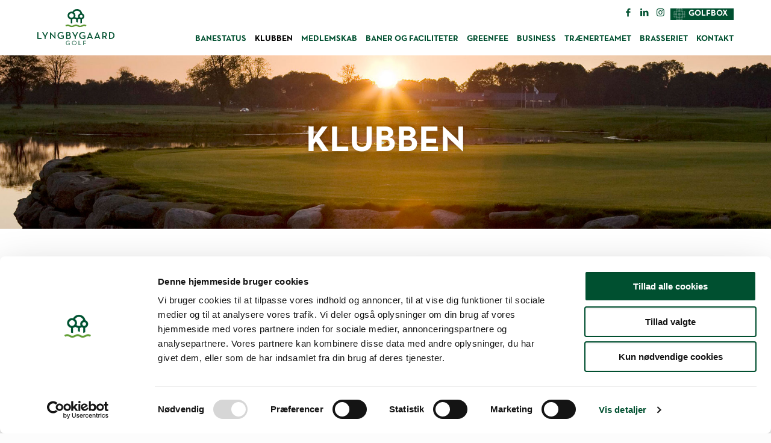

--- FILE ---
content_type: text/html; charset=UTF-8
request_url: https://lyg.dk/klubben/
body_size: 35214
content:
<!DOCTYPE html>
<html lang="da-DK" class="no-js " itemscope itemtype="https://schema.org/WebPage" >

<head>

<meta charset="UTF-8" />
<meta name="description" content="Unikke madoplevelser i Aarhus"/>
<link rel="alternate" hreflang="da-DK" href="https://lyg.dk/klubben/"/>
<style type="text/css" media="screen">#ui-datepicker-div.booked_custom_date_picker table.ui-datepicker-calendar tbody td a.ui-state-active,#ui-datepicker-div.booked_custom_date_picker table.ui-datepicker-calendar tbody td a.ui-state-active:hover,body #booked-profile-page input[type=submit].button-primary:hover,body .booked-list-view button.button:hover, body .booked-list-view input[type=submit].button-primary:hover,body table.booked-calendar input[type=submit].button-primary:hover,body .booked-modal input[type=submit].button-primary:hover,body table.booked-calendar th,body table.booked-calendar thead,body table.booked-calendar thead th,body table.booked-calendar .booked-appt-list .timeslot .timeslot-people button:hover,body #booked-profile-page .booked-profile-header,body #booked-profile-page .booked-tabs li.active a,body #booked-profile-page .booked-tabs li.active a:hover,body #booked-profile-page .appt-block .google-cal-button > a:hover,#ui-datepicker-div.booked_custom_date_picker .ui-datepicker-header{ background:#c4f2d4 !important; }body #booked-profile-page input[type=submit].button-primary:hover,body table.booked-calendar input[type=submit].button-primary:hover,body .booked-list-view button.button:hover, body .booked-list-view input[type=submit].button-primary:hover,body .booked-modal input[type=submit].button-primary:hover,body table.booked-calendar th,body table.booked-calendar .booked-appt-list .timeslot .timeslot-people button:hover,body #booked-profile-page .booked-profile-header,body #booked-profile-page .appt-block .google-cal-button > a:hover{ border-color:#c4f2d4 !important; }body table.booked-calendar tr.days,body table.booked-calendar tr.days th,body .booked-calendarSwitcher.calendar,body #booked-profile-page .booked-tabs,#ui-datepicker-div.booked_custom_date_picker table.ui-datepicker-calendar thead,#ui-datepicker-div.booked_custom_date_picker table.ui-datepicker-calendar thead th{ background:#039146 !important; }body table.booked-calendar tr.days th,body #booked-profile-page .booked-tabs{ border-color:#039146 !important; }#ui-datepicker-div.booked_custom_date_picker table.ui-datepicker-calendar tbody td.ui-datepicker-today a,#ui-datepicker-div.booked_custom_date_picker table.ui-datepicker-calendar tbody td.ui-datepicker-today a:hover,body #booked-profile-page input[type=submit].button-primary,body table.booked-calendar input[type=submit].button-primary,body .booked-list-view button.button, body .booked-list-view input[type=submit].button-primary,body .booked-list-view button.button, body .booked-list-view input[type=submit].button-primary,body .booked-modal input[type=submit].button-primary,body table.booked-calendar .booked-appt-list .timeslot .timeslot-people button,body #booked-profile-page .booked-profile-appt-list .appt-block.approved .status-block,body #booked-profile-page .appt-block .google-cal-button > a,body .booked-modal p.booked-title-bar,body table.booked-calendar td:hover .date span,body .booked-list-view a.booked_list_date_picker_trigger.booked-dp-active,body .booked-list-view a.booked_list_date_picker_trigger.booked-dp-active:hover,.booked-ms-modal .booked-book-appt /* Multi-Slot Booking */{ background:#56c477; }body #booked-profile-page input[type=submit].button-primary,body table.booked-calendar input[type=submit].button-primary,body .booked-list-view button.button, body .booked-list-view input[type=submit].button-primary,body .booked-list-view button.button, body .booked-list-view input[type=submit].button-primary,body .booked-modal input[type=submit].button-primary,body #booked-profile-page .appt-block .google-cal-button > a,body table.booked-calendar .booked-appt-list .timeslot .timeslot-people button,body .booked-list-view a.booked_list_date_picker_trigger.booked-dp-active,body .booked-list-view a.booked_list_date_picker_trigger.booked-dp-active:hover{ border-color:#56c477; }body .booked-modal .bm-window p i.fa,body .booked-modal .bm-window a,body .booked-appt-list .booked-public-appointment-title,body .booked-modal .bm-window p.appointment-title,.booked-ms-modal.visible:hover .booked-book-appt{ color:#56c477; }.booked-appt-list .timeslot.has-title .booked-public-appointment-title { color:inherit; }</style><meta name='robots' content='index, follow, max-image-preview:large, max-snippet:-1, max-video-preview:-1' />
	<style>img:is([sizes="auto" i], [sizes^="auto," i]) { contain-intrinsic-size: 3000px 1500px }</style>
	<meta name="format-detection" content="telephone=no">
<meta name="viewport" content="width=device-width, initial-scale=1, maximum-scale=1" />

	<!-- This site is optimized with the Yoast SEO plugin v20.1 - https://yoast.com/wordpress/plugins/seo/ -->
	<title>Klubben - Lyngbygaard Golf</title>
	<link rel="canonical" href="https://lyg.dk/klubben/" />
	<meta property="og:locale" content="da_DK" />
	<meta property="og:type" content="article" />
	<meta property="og:title" content="Klubben - Lyngbygaard Golf" />
	<meta property="og:description" content="KLUBBEN Velkommen til vores klub Lyngbygaard Golf har efterhånden været undervejs og i gang i nogle år. Banen har nydt stor og velfortjent anerkendelse på linje […]" />
	<meta property="og:url" content="https://lyg.dk/klubben/" />
	<meta property="og:site_name" content="Lyngbygaard Golf" />
	<meta property="article:modified_time" content="2025-08-31T08:35:28+00:00" />
	<meta property="og:image" content="https://lyg.dk/wp-content/uploads/2021/03/landskab-605x605.jpg" />
	<meta name="twitter:card" content="summary_large_image" />
	<meta name="twitter:label1" content="Estimeret læsetid" />
	<meta name="twitter:data1" content="7 minutter" />
	<script type="application/ld+json" class="yoast-schema-graph">{"@context":"https://schema.org","@graph":[{"@type":"WebPage","@id":"https://lyg.dk/klubben/","url":"https://lyg.dk/klubben/","name":"Klubben - Lyngbygaard Golf","isPartOf":{"@id":"https://lyg.dk/#website"},"primaryImageOfPage":{"@id":"https://lyg.dk/klubben/#primaryimage"},"image":{"@id":"https://lyg.dk/klubben/#primaryimage"},"thumbnailUrl":"https://lyg.dk/wp-content/uploads/2021/03/landskab-605x605.jpg","datePublished":"2021-02-04T06:48:13+00:00","dateModified":"2025-08-31T08:35:28+00:00","breadcrumb":{"@id":"https://lyg.dk/klubben/#breadcrumb"},"inLanguage":"da-DK","potentialAction":[{"@type":"ReadAction","target":["https://lyg.dk/klubben/"]}]},{"@type":"ImageObject","inLanguage":"da-DK","@id":"https://lyg.dk/klubben/#primaryimage","url":"https://lyg.dk/wp-content/uploads/2021/03/landskab.jpg","contentUrl":"https://lyg.dk/wp-content/uploads/2021/03/landskab.jpg","width":700,"height":700,"caption":"Lyngbygaard Golf klubhus og golfbaner"},{"@type":"BreadcrumbList","@id":"https://lyg.dk/klubben/#breadcrumb","itemListElement":[{"@type":"ListItem","position":1,"name":"Hjem","item":"https://lyg.dk/"},{"@type":"ListItem","position":2,"name":"Klubben"}]},{"@type":"WebSite","@id":"https://lyg.dk/#website","url":"https://lyg.dk/","name":"Lyngbygaard Golf","description":"Golfbane i Aarhus","publisher":{"@id":"https://lyg.dk/#organization"},"potentialAction":[{"@type":"SearchAction","target":{"@type":"EntryPoint","urlTemplate":"https://lyg.dk/?s={search_term_string}"},"query-input":"required name=search_term_string"}],"inLanguage":"da-DK"},{"@type":"Organization","@id":"https://lyg.dk/#organization","name":"Lyngbygaard Golf","url":"https://lyg.dk/","logo":{"@type":"ImageObject","inLanguage":"da-DK","@id":"https://lyg.dk/#/schema/logo/image/","url":"https://lyg.dk/wp-content/uploads/2021/01/lyg-logo-01.svg","contentUrl":"https://lyg.dk/wp-content/uploads/2021/01/lyg-logo-01.svg","width":1,"height":1,"caption":"Lyngbygaard Golf"},"image":{"@id":"https://lyg.dk/#/schema/logo/image/"}}]}</script>
	<!-- / Yoast SEO plugin. -->


<link rel='dns-prefetch' href='//ajax.googleapis.com' />
<link rel='dns-prefetch' href='//cdnjs.cloudflare.com' />
<link rel='dns-prefetch' href='//cdn.jsdelivr.net' />
<link rel='dns-prefetch' href='//fonts.googleapis.com' />
<link rel='dns-prefetch' href='//code.jquery.com' />
<link rel="alternate" type="application/rss+xml" title="Lyngbygaard Golf &raquo; Feed" href="https://lyg.dk/feed/" />
<link rel="alternate" type="application/rss+xml" title="Lyngbygaard Golf &raquo;-kommentar-feed" href="https://lyg.dk/comments/feed/" />
<script type="text/javascript">
/* <![CDATA[ */
window._wpemojiSettings = {"baseUrl":"https:\/\/s.w.org\/images\/core\/emoji\/16.0.1\/72x72\/","ext":".png","svgUrl":"https:\/\/s.w.org\/images\/core\/emoji\/16.0.1\/svg\/","svgExt":".svg","source":{"concatemoji":"https:\/\/lyg.dk\/wp-includes\/js\/wp-emoji-release.min.js?ver=6.8.3"}};
/*! This file is auto-generated */
!function(s,n){var o,i,e;function c(e){try{var t={supportTests:e,timestamp:(new Date).valueOf()};sessionStorage.setItem(o,JSON.stringify(t))}catch(e){}}function p(e,t,n){e.clearRect(0,0,e.canvas.width,e.canvas.height),e.fillText(t,0,0);var t=new Uint32Array(e.getImageData(0,0,e.canvas.width,e.canvas.height).data),a=(e.clearRect(0,0,e.canvas.width,e.canvas.height),e.fillText(n,0,0),new Uint32Array(e.getImageData(0,0,e.canvas.width,e.canvas.height).data));return t.every(function(e,t){return e===a[t]})}function u(e,t){e.clearRect(0,0,e.canvas.width,e.canvas.height),e.fillText(t,0,0);for(var n=e.getImageData(16,16,1,1),a=0;a<n.data.length;a++)if(0!==n.data[a])return!1;return!0}function f(e,t,n,a){switch(t){case"flag":return n(e,"\ud83c\udff3\ufe0f\u200d\u26a7\ufe0f","\ud83c\udff3\ufe0f\u200b\u26a7\ufe0f")?!1:!n(e,"\ud83c\udde8\ud83c\uddf6","\ud83c\udde8\u200b\ud83c\uddf6")&&!n(e,"\ud83c\udff4\udb40\udc67\udb40\udc62\udb40\udc65\udb40\udc6e\udb40\udc67\udb40\udc7f","\ud83c\udff4\u200b\udb40\udc67\u200b\udb40\udc62\u200b\udb40\udc65\u200b\udb40\udc6e\u200b\udb40\udc67\u200b\udb40\udc7f");case"emoji":return!a(e,"\ud83e\udedf")}return!1}function g(e,t,n,a){var r="undefined"!=typeof WorkerGlobalScope&&self instanceof WorkerGlobalScope?new OffscreenCanvas(300,150):s.createElement("canvas"),o=r.getContext("2d",{willReadFrequently:!0}),i=(o.textBaseline="top",o.font="600 32px Arial",{});return e.forEach(function(e){i[e]=t(o,e,n,a)}),i}function t(e){var t=s.createElement("script");t.src=e,t.defer=!0,s.head.appendChild(t)}"undefined"!=typeof Promise&&(o="wpEmojiSettingsSupports",i=["flag","emoji"],n.supports={everything:!0,everythingExceptFlag:!0},e=new Promise(function(e){s.addEventListener("DOMContentLoaded",e,{once:!0})}),new Promise(function(t){var n=function(){try{var e=JSON.parse(sessionStorage.getItem(o));if("object"==typeof e&&"number"==typeof e.timestamp&&(new Date).valueOf()<e.timestamp+604800&&"object"==typeof e.supportTests)return e.supportTests}catch(e){}return null}();if(!n){if("undefined"!=typeof Worker&&"undefined"!=typeof OffscreenCanvas&&"undefined"!=typeof URL&&URL.createObjectURL&&"undefined"!=typeof Blob)try{var e="postMessage("+g.toString()+"("+[JSON.stringify(i),f.toString(),p.toString(),u.toString()].join(",")+"));",a=new Blob([e],{type:"text/javascript"}),r=new Worker(URL.createObjectURL(a),{name:"wpTestEmojiSupports"});return void(r.onmessage=function(e){c(n=e.data),r.terminate(),t(n)})}catch(e){}c(n=g(i,f,p,u))}t(n)}).then(function(e){for(var t in e)n.supports[t]=e[t],n.supports.everything=n.supports.everything&&n.supports[t],"flag"!==t&&(n.supports.everythingExceptFlag=n.supports.everythingExceptFlag&&n.supports[t]);n.supports.everythingExceptFlag=n.supports.everythingExceptFlag&&!n.supports.flag,n.DOMReady=!1,n.readyCallback=function(){n.DOMReady=!0}}).then(function(){return e}).then(function(){var e;n.supports.everything||(n.readyCallback(),(e=n.source||{}).concatemoji?t(e.concatemoji):e.wpemoji&&e.twemoji&&(t(e.twemoji),t(e.wpemoji)))}))}((window,document),window._wpemojiSettings);
/* ]]> */
</script>
<link rel='stylesheet' id='formidable-css' href='https://lyg.dk/wp-content/plugins/formidable/css/formidableforms.css?ver=9291211' type='text/css' media='all' />
<link rel='stylesheet' id='themo-icons-css' href='https://lyg.dk/wp-content/plugins/th-widget-pack/assets/icons/golf_icons.css?ver=2.1.14' type='text/css' media='all' />
<link rel='stylesheet' id='thmv-global-css' href='https://lyg.dk/wp-content/plugins/th-widget-pack/css/global.css?ver=1649163492' type='text/css' media='all' />
<style id='wp-emoji-styles-inline-css' type='text/css'>

	img.wp-smiley, img.emoji {
		display: inline !important;
		border: none !important;
		box-shadow: none !important;
		height: 1em !important;
		width: 1em !important;
		margin: 0 0.07em !important;
		vertical-align: -0.1em !important;
		background: none !important;
		padding: 0 !important;
	}
</style>
<link rel='stylesheet' id='wp-block-library-css' href='https://lyg.dk/wp-includes/css/dist/block-library/style.min.css?ver=6.8.3' type='text/css' media='all' />
<style id='classic-theme-styles-inline-css' type='text/css'>
/*! This file is auto-generated */
.wp-block-button__link{color:#fff;background-color:#32373c;border-radius:9999px;box-shadow:none;text-decoration:none;padding:calc(.667em + 2px) calc(1.333em + 2px);font-size:1.125em}.wp-block-file__button{background:#32373c;color:#fff;text-decoration:none}
</style>
<style id='global-styles-inline-css' type='text/css'>
:root{--wp--preset--aspect-ratio--square: 1;--wp--preset--aspect-ratio--4-3: 4/3;--wp--preset--aspect-ratio--3-4: 3/4;--wp--preset--aspect-ratio--3-2: 3/2;--wp--preset--aspect-ratio--2-3: 2/3;--wp--preset--aspect-ratio--16-9: 16/9;--wp--preset--aspect-ratio--9-16: 9/16;--wp--preset--color--black: #000000;--wp--preset--color--cyan-bluish-gray: #abb8c3;--wp--preset--color--white: #ffffff;--wp--preset--color--pale-pink: #f78da7;--wp--preset--color--vivid-red: #cf2e2e;--wp--preset--color--luminous-vivid-orange: #ff6900;--wp--preset--color--luminous-vivid-amber: #fcb900;--wp--preset--color--light-green-cyan: #7bdcb5;--wp--preset--color--vivid-green-cyan: #00d084;--wp--preset--color--pale-cyan-blue: #8ed1fc;--wp--preset--color--vivid-cyan-blue: #0693e3;--wp--preset--color--vivid-purple: #9b51e0;--wp--preset--gradient--vivid-cyan-blue-to-vivid-purple: linear-gradient(135deg,rgba(6,147,227,1) 0%,rgb(155,81,224) 100%);--wp--preset--gradient--light-green-cyan-to-vivid-green-cyan: linear-gradient(135deg,rgb(122,220,180) 0%,rgb(0,208,130) 100%);--wp--preset--gradient--luminous-vivid-amber-to-luminous-vivid-orange: linear-gradient(135deg,rgba(252,185,0,1) 0%,rgba(255,105,0,1) 100%);--wp--preset--gradient--luminous-vivid-orange-to-vivid-red: linear-gradient(135deg,rgba(255,105,0,1) 0%,rgb(207,46,46) 100%);--wp--preset--gradient--very-light-gray-to-cyan-bluish-gray: linear-gradient(135deg,rgb(238,238,238) 0%,rgb(169,184,195) 100%);--wp--preset--gradient--cool-to-warm-spectrum: linear-gradient(135deg,rgb(74,234,220) 0%,rgb(151,120,209) 20%,rgb(207,42,186) 40%,rgb(238,44,130) 60%,rgb(251,105,98) 80%,rgb(254,248,76) 100%);--wp--preset--gradient--blush-light-purple: linear-gradient(135deg,rgb(255,206,236) 0%,rgb(152,150,240) 100%);--wp--preset--gradient--blush-bordeaux: linear-gradient(135deg,rgb(254,205,165) 0%,rgb(254,45,45) 50%,rgb(107,0,62) 100%);--wp--preset--gradient--luminous-dusk: linear-gradient(135deg,rgb(255,203,112) 0%,rgb(199,81,192) 50%,rgb(65,88,208) 100%);--wp--preset--gradient--pale-ocean: linear-gradient(135deg,rgb(255,245,203) 0%,rgb(182,227,212) 50%,rgb(51,167,181) 100%);--wp--preset--gradient--electric-grass: linear-gradient(135deg,rgb(202,248,128) 0%,rgb(113,206,126) 100%);--wp--preset--gradient--midnight: linear-gradient(135deg,rgb(2,3,129) 0%,rgb(40,116,252) 100%);--wp--preset--font-size--small: 13px;--wp--preset--font-size--medium: 20px;--wp--preset--font-size--large: 36px;--wp--preset--font-size--x-large: 42px;--wp--preset--spacing--20: 0.44rem;--wp--preset--spacing--30: 0.67rem;--wp--preset--spacing--40: 1rem;--wp--preset--spacing--50: 1.5rem;--wp--preset--spacing--60: 2.25rem;--wp--preset--spacing--70: 3.38rem;--wp--preset--spacing--80: 5.06rem;--wp--preset--shadow--natural: 6px 6px 9px rgba(0, 0, 0, 0.2);--wp--preset--shadow--deep: 12px 12px 50px rgba(0, 0, 0, 0.4);--wp--preset--shadow--sharp: 6px 6px 0px rgba(0, 0, 0, 0.2);--wp--preset--shadow--outlined: 6px 6px 0px -3px rgba(255, 255, 255, 1), 6px 6px rgba(0, 0, 0, 1);--wp--preset--shadow--crisp: 6px 6px 0px rgba(0, 0, 0, 1);}:where(.is-layout-flex){gap: 0.5em;}:where(.is-layout-grid){gap: 0.5em;}body .is-layout-flex{display: flex;}.is-layout-flex{flex-wrap: wrap;align-items: center;}.is-layout-flex > :is(*, div){margin: 0;}body .is-layout-grid{display: grid;}.is-layout-grid > :is(*, div){margin: 0;}:where(.wp-block-columns.is-layout-flex){gap: 2em;}:where(.wp-block-columns.is-layout-grid){gap: 2em;}:where(.wp-block-post-template.is-layout-flex){gap: 1.25em;}:where(.wp-block-post-template.is-layout-grid){gap: 1.25em;}.has-black-color{color: var(--wp--preset--color--black) !important;}.has-cyan-bluish-gray-color{color: var(--wp--preset--color--cyan-bluish-gray) !important;}.has-white-color{color: var(--wp--preset--color--white) !important;}.has-pale-pink-color{color: var(--wp--preset--color--pale-pink) !important;}.has-vivid-red-color{color: var(--wp--preset--color--vivid-red) !important;}.has-luminous-vivid-orange-color{color: var(--wp--preset--color--luminous-vivid-orange) !important;}.has-luminous-vivid-amber-color{color: var(--wp--preset--color--luminous-vivid-amber) !important;}.has-light-green-cyan-color{color: var(--wp--preset--color--light-green-cyan) !important;}.has-vivid-green-cyan-color{color: var(--wp--preset--color--vivid-green-cyan) !important;}.has-pale-cyan-blue-color{color: var(--wp--preset--color--pale-cyan-blue) !important;}.has-vivid-cyan-blue-color{color: var(--wp--preset--color--vivid-cyan-blue) !important;}.has-vivid-purple-color{color: var(--wp--preset--color--vivid-purple) !important;}.has-black-background-color{background-color: var(--wp--preset--color--black) !important;}.has-cyan-bluish-gray-background-color{background-color: var(--wp--preset--color--cyan-bluish-gray) !important;}.has-white-background-color{background-color: var(--wp--preset--color--white) !important;}.has-pale-pink-background-color{background-color: var(--wp--preset--color--pale-pink) !important;}.has-vivid-red-background-color{background-color: var(--wp--preset--color--vivid-red) !important;}.has-luminous-vivid-orange-background-color{background-color: var(--wp--preset--color--luminous-vivid-orange) !important;}.has-luminous-vivid-amber-background-color{background-color: var(--wp--preset--color--luminous-vivid-amber) !important;}.has-light-green-cyan-background-color{background-color: var(--wp--preset--color--light-green-cyan) !important;}.has-vivid-green-cyan-background-color{background-color: var(--wp--preset--color--vivid-green-cyan) !important;}.has-pale-cyan-blue-background-color{background-color: var(--wp--preset--color--pale-cyan-blue) !important;}.has-vivid-cyan-blue-background-color{background-color: var(--wp--preset--color--vivid-cyan-blue) !important;}.has-vivid-purple-background-color{background-color: var(--wp--preset--color--vivid-purple) !important;}.has-black-border-color{border-color: var(--wp--preset--color--black) !important;}.has-cyan-bluish-gray-border-color{border-color: var(--wp--preset--color--cyan-bluish-gray) !important;}.has-white-border-color{border-color: var(--wp--preset--color--white) !important;}.has-pale-pink-border-color{border-color: var(--wp--preset--color--pale-pink) !important;}.has-vivid-red-border-color{border-color: var(--wp--preset--color--vivid-red) !important;}.has-luminous-vivid-orange-border-color{border-color: var(--wp--preset--color--luminous-vivid-orange) !important;}.has-luminous-vivid-amber-border-color{border-color: var(--wp--preset--color--luminous-vivid-amber) !important;}.has-light-green-cyan-border-color{border-color: var(--wp--preset--color--light-green-cyan) !important;}.has-vivid-green-cyan-border-color{border-color: var(--wp--preset--color--vivid-green-cyan) !important;}.has-pale-cyan-blue-border-color{border-color: var(--wp--preset--color--pale-cyan-blue) !important;}.has-vivid-cyan-blue-border-color{border-color: var(--wp--preset--color--vivid-cyan-blue) !important;}.has-vivid-purple-border-color{border-color: var(--wp--preset--color--vivid-purple) !important;}.has-vivid-cyan-blue-to-vivid-purple-gradient-background{background: var(--wp--preset--gradient--vivid-cyan-blue-to-vivid-purple) !important;}.has-light-green-cyan-to-vivid-green-cyan-gradient-background{background: var(--wp--preset--gradient--light-green-cyan-to-vivid-green-cyan) !important;}.has-luminous-vivid-amber-to-luminous-vivid-orange-gradient-background{background: var(--wp--preset--gradient--luminous-vivid-amber-to-luminous-vivid-orange) !important;}.has-luminous-vivid-orange-to-vivid-red-gradient-background{background: var(--wp--preset--gradient--luminous-vivid-orange-to-vivid-red) !important;}.has-very-light-gray-to-cyan-bluish-gray-gradient-background{background: var(--wp--preset--gradient--very-light-gray-to-cyan-bluish-gray) !important;}.has-cool-to-warm-spectrum-gradient-background{background: var(--wp--preset--gradient--cool-to-warm-spectrum) !important;}.has-blush-light-purple-gradient-background{background: var(--wp--preset--gradient--blush-light-purple) !important;}.has-blush-bordeaux-gradient-background{background: var(--wp--preset--gradient--blush-bordeaux) !important;}.has-luminous-dusk-gradient-background{background: var(--wp--preset--gradient--luminous-dusk) !important;}.has-pale-ocean-gradient-background{background: var(--wp--preset--gradient--pale-ocean) !important;}.has-electric-grass-gradient-background{background: var(--wp--preset--gradient--electric-grass) !important;}.has-midnight-gradient-background{background: var(--wp--preset--gradient--midnight) !important;}.has-small-font-size{font-size: var(--wp--preset--font-size--small) !important;}.has-medium-font-size{font-size: var(--wp--preset--font-size--medium) !important;}.has-large-font-size{font-size: var(--wp--preset--font-size--large) !important;}.has-x-large-font-size{font-size: var(--wp--preset--font-size--x-large) !important;}
:where(.wp-block-post-template.is-layout-flex){gap: 1.25em;}:where(.wp-block-post-template.is-layout-grid){gap: 1.25em;}
:where(.wp-block-columns.is-layout-flex){gap: 2em;}:where(.wp-block-columns.is-layout-grid){gap: 2em;}
:root :where(.wp-block-pullquote){font-size: 1.5em;line-height: 1.6;}
</style>
<link rel='stylesheet' id='eae-css-css' href='https://lyg.dk/wp-content/plugins/addon-elements-for-elementor-page-builder/assets/css/eae.min.css?ver=1.11.16' type='text/css' media='all' />
<link rel='stylesheet' id='font-awesome-4-shim-css' href='https://lyg.dk/wp-content/plugins/elementor/assets/lib/font-awesome/css/v4-shims.min.css?ver=1.0' type='text/css' media='all' />
<link rel='stylesheet' id='font-awesome-5-all-css' href='https://lyg.dk/wp-content/plugins/elementor/assets/lib/font-awesome/css/all.min.css?ver=1.0' type='text/css' media='all' />
<link rel='stylesheet' id='vegas-css-css' href='https://lyg.dk/wp-content/plugins/addon-elements-for-elementor-page-builder/assets/lib/vegas/vegas.min.css?ver=2.4.0' type='text/css' media='all' />
<link rel='stylesheet' id='booked-icons-css' href='https://lyg.dk/wp-content/plugins/booked/assets/css/icons.css?ver=2.3.5' type='text/css' media='all' />
<link rel='stylesheet' id='booked-tooltipster-css' href='https://lyg.dk/wp-content/plugins/booked/assets/js/tooltipster/css/tooltipster.css?ver=3.3.0' type='text/css' media='all' />
<link rel='stylesheet' id='booked-tooltipster-theme-css' href='https://lyg.dk/wp-content/plugins/booked/assets/js/tooltipster/css/themes/tooltipster-light.css?ver=3.3.0' type='text/css' media='all' />
<link rel='stylesheet' id='booked-animations-css' href='https://lyg.dk/wp-content/plugins/booked/assets/css/animations.css?ver=2.3.5' type='text/css' media='all' />
<link rel='stylesheet' id='booked-css-css' href='https://lyg.dk/wp-content/plugins/booked/dist/booked.css?ver=2.3.5' type='text/css' media='all' />
<link rel='stylesheet' id='thhf-style-css' href='https://lyg.dk/wp-content/plugins/th-widget-pack/header-footer/assets/css/header-footer-elementor.css?ver=2.1.14' type='text/css' media='all' />
<link rel='stylesheet' id='elementor-icons-css' href='https://lyg.dk/wp-content/plugins/elementor/assets/lib/eicons/css/elementor-icons.min.css?ver=5.16.0' type='text/css' media='all' />
<link rel='stylesheet' id='elementor-frontend-legacy-css' href='https://lyg.dk/wp-content/plugins/elementor/assets/css/frontend-legacy.min.css?ver=3.7.8' type='text/css' media='all' />
<link rel='stylesheet' id='elementor-frontend-css' href='https://lyg.dk/wp-content/plugins/elementor/assets/css/frontend.min.css?ver=3.7.8' type='text/css' media='all' />
<style id='elementor-frontend-inline-css' type='text/css'>
.elementor-kit-142{--e-global-color-primary:#6EC1E4;--e-global-color-secondary:#54595F;--e-global-color-text:#7A7A7A;--e-global-color-accent:#61CE70;--e-global-color-75bb88d7:#F3F3F3;--e-global-color-84026d4:#252627;--e-global-color-59cd50c8:#9D9684;--e-global-color-39bbb8f2:#4054B2;--e-global-color-2dbb04e3:#23A455;--e-global-color-14c1b2f9:#74986A;--e-global-color-4a262f8b:#FFF;--e-global-typography-primary-font-family:"Roboto";--e-global-typography-primary-font-weight:600;--e-global-typography-secondary-font-family:"Roboto Slab";--e-global-typography-secondary-font-weight:400;--e-global-typography-text-font-family:"Roboto";--e-global-typography-text-font-weight:400;--e-global-typography-accent-font-family:"Roboto";--e-global-typography-accent-font-weight:500;}.elementor-section.elementor-section-boxed > .elementor-container{max-width:1320px;}.e-container{--container-max-width:1320px;}{}.sc_layouts_title_caption{display:var(--page-title-display);}@media(max-width:1024px){.elementor-section.elementor-section-boxed > .elementor-container{max-width:1024px;}.e-container{--container-max-width:1024px;}}@media(max-width:767px){.elementor-section.elementor-section-boxed > .elementor-container{max-width:767px;}.e-container{--container-max-width:767px;}}
.elementor-871 .elementor-element.elementor-element-463a8b8 > .elementor-container{min-height:40vh;}.elementor-871 .elementor-element.elementor-element-463a8b8:not(.elementor-motion-effects-element-type-background), .elementor-871 .elementor-element.elementor-element-463a8b8 > .elementor-motion-effects-container > .elementor-motion-effects-layer{background-color:#EDEDED00;background-image:url("https://lyg.dk/wp-content/uploads/2021/04/baner-og-faciliteter.jpg");background-position:center center;background-repeat:no-repeat;background-size:cover;}.elementor-871 .elementor-element.elementor-element-463a8b8 > .elementor-background-overlay{background-color:#FFFFFF00;opacity:0.28;transition:background 0.3s, border-radius 0.3s, opacity 0.3s;}.elementor-871 .elementor-element.elementor-element-463a8b8{transition:background 0.3s, border 0.3s, border-radius 0.3s, box-shadow 0.3s;}.elementor-bc-flex-widget .elementor-871 .elementor-element.elementor-element-c3b653e.elementor-column .elementor-column-wrap{align-items:center;}.elementor-871 .elementor-element.elementor-element-c3b653e.elementor-column.elementor-element[data-element_type="column"] > .elementor-column-wrap.elementor-element-populated > .elementor-widget-wrap{align-content:center;align-items:center;}.elementor-871 .elementor-element.elementor-element-e42365f{text-align:center;}.elementor-871 .elementor-element.elementor-element-e42365f .elementor-heading-title{color:#FFFFFF;text-shadow:0px 0px 10px rgba(0,0,0,0.3);}.elementor-871 .elementor-element.elementor-element-49b36257 > .elementor-container{max-width:1140px;}.elementor-871 .elementor-element.elementor-element-49b36257:not(.elementor-motion-effects-element-type-background), .elementor-871 .elementor-element.elementor-element-49b36257 > .elementor-motion-effects-container > .elementor-motion-effects-layer{background-color:#ffffff;}.elementor-871 .elementor-element.elementor-element-49b36257{transition:background 0.3s, border 0.3s, border-radius 0.3s, box-shadow 0.3s;margin-top:50px;margin-bottom:50px;}.elementor-871 .elementor-element.elementor-element-49b36257 > .elementor-background-overlay{transition:background 0.3s, border-radius 0.3s, opacity 0.3s;}.elementor-bc-flex-widget .elementor-871 .elementor-element.elementor-element-1b5d9273.elementor-column .elementor-column-wrap{align-items:center;}.elementor-871 .elementor-element.elementor-element-1b5d9273.elementor-column.elementor-element[data-element_type="column"] > .elementor-column-wrap.elementor-element-populated > .elementor-widget-wrap{align-content:center;align-items:center;}.elementor-871 .elementor-element.elementor-element-1b5d9273 > .elementor-column-wrap > .elementor-widget-wrap > .elementor-widget:not(.elementor-widget__width-auto):not(.elementor-widget__width-initial):not(:last-child):not(.elementor-absolute){margin-bottom:0px;}.elementor-871 .elementor-element.elementor-element-1b5d9273 > .elementor-element-populated{margin:0px 50px 0px 0px;--e-column-margin-right:50px;--e-column-margin-left:0px;}.elementor-871 .elementor-element.elementor-element-28ff7060{--spacer-size:0px;}.elementor-871 .elementor-element.elementor-element-28ff7060 > .elementor-widget-container{margin:0px 0px 0px 0px;}.elementor-871 .elementor-element.elementor-element-196d8e8e .th-header-wrap{max-width:100%;margin-right:auto;margin-left:0;}.elementor-871 .elementor-element.elementor-element-196d8e8e.elementor-view-stacked .elementor-icon{background-color:#9d9684;}.elementor-871 .elementor-element.elementor-element-196d8e8e.elementor-view-framed .elementor-icon, .elementor-871 .elementor-element.elementor-element-196d8e8e.elementor-view-default .elementor-icon{color:#9d9684;border-color:#9d9684;}.elementor-871 .elementor-element.elementor-element-196d8e8e.elementor-view-framed .elementor-icon svg, .elementor-871 .elementor-element.elementor-element-196d8e8e.elementor-view-default .elementor-icon svg{fill:#9d9684;}.elementor-871 .elementor-element.elementor-element-196d8e8e > .elementor-widget-container{padding:0px 0px 0px 0px;}.elementor-871 .elementor-element.elementor-element-f1a7995 .elementor-button{background-color:#0D5031;border-radius:0px 0px 0px 0px;}.elementor-871 .elementor-element.elementor-element-f1a7995 > .elementor-widget-container{padding:0px 0px 0px 0px;}.elementor-871 .elementor-element.elementor-element-17a574a9{--spacer-size:10px;}.elementor-871 .elementor-element.elementor-element-399b0430 img{box-shadow:17px 12px 62px -7px rgba(0,0,0,0.21);}.elementor-871 .elementor-element.elementor-element-399b0430{z-index:1;}.elementor-871 .elementor-element.elementor-element-5cff47e1{transition:background 0.3s, border 0.3s, border-radius 0.3s, box-shadow 0.3s;}.elementor-871 .elementor-element.elementor-element-5cff47e1 > .elementor-background-overlay{transition:background 0.3s, border-radius 0.3s, opacity 0.3s;}.elementor-871 .elementor-element.elementor-element-41ff0cd9{--spacer-size:10px;}.elementor-871 .elementor-element.elementor-element-282ad13 .th-header-wrap{max-width:662px;margin:0 auto;}.elementor-871 .elementor-element.elementor-element-282ad13 .th-header-wrap .elementor-icon-box-wrapper{text-align:center;}.elementor-871 .elementor-element.elementor-element-282ad13 .th-btn-wrap{text-align:center;}.elementor-871 .elementor-element.elementor-element-282ad13.elementor-view-stacked .elementor-icon{background-color:#9d9684;}.elementor-871 .elementor-element.elementor-element-282ad13.elementor-view-framed .elementor-icon, .elementor-871 .elementor-element.elementor-element-282ad13.elementor-view-default .elementor-icon{color:#9d9684;border-color:#9d9684;}.elementor-871 .elementor-element.elementor-element-282ad13.elementor-view-framed .elementor-icon svg, .elementor-871 .elementor-element.elementor-element-282ad13.elementor-view-default .elementor-icon svg{fill:#9d9684;}.elementor-871 .elementor-element.elementor-element-282ad13 > .elementor-widget-container{margin:0px 0px 0px 0px;}.elementor-871 .elementor-element.elementor-element-74978cff{transition:background 0.3s, border 0.3s, border-radius 0.3s, box-shadow 0.3s;padding:40px 0px 80px 0px;}.elementor-871 .elementor-element.elementor-element-74978cff > .elementor-background-overlay{transition:background 0.3s, border-radius 0.3s, opacity 0.3s;}.elementor-871 .elementor-element.elementor-element-7dd13f2b > .elementor-column-wrap > .elementor-widget-wrap > .elementor-widget:not(.elementor-widget__width-auto):not(.elementor-widget__width-initial):not(:last-child):not(.elementor-absolute){margin-bottom:0px;}.elementor-871 .elementor-element.elementor-element-2f83f74{padding:0px 0px 0px 0px;}.elementor-871 .elementor-element.elementor-element-b297ee1 img{border-radius:150px 150px 150px 150px;}.elementor-871 .elementor-element.elementor-element-b297ee1 > .elementor-widget-container{margin:15px 15px 15px 15px;}.elementor-871 .elementor-element.elementor-element-0b7297c{text-align:center;color:#005030;font-size:20px;}.elementor-871 .elementor-element.elementor-element-0b7297c > .elementor-widget-container{margin:0px 0px -6px 0px;padding:0px 0px 0px 0px;}.elementor-871 .elementor-element.elementor-element-7c45061 img{border-radius:150px 150px 150px 150px;}.elementor-871 .elementor-element.elementor-element-7c45061 > .elementor-widget-container{margin:15px 15px 15px 15px;}.elementor-871 .elementor-element.elementor-element-58f68c7{text-align:center;color:#005030;font-size:20px;}.elementor-871 .elementor-element.elementor-element-58f68c7 > .elementor-widget-container{margin:-32px 0px -6px 0px;padding:0px 0px 0px 0px;}.elementor-871 .elementor-element.elementor-element-0b7b34c{text-align:center;color:#000000;}.elementor-871 .elementor-element.elementor-element-0b7b34c > .elementor-widget-container{margin:-20px -20px -20px -20px;}.elementor-871 .elementor-element.elementor-element-d4e74c5 img{border-radius:150px 150px 150px 150px;box-shadow:0px 0px 0px 0px rgba(0, 0, 0, 0.15);}.elementor-871 .elementor-element.elementor-element-f5bee32{text-align:center;color:#005030;font-size:20px;}.elementor-871 .elementor-element.elementor-element-f5bee32 > .elementor-widget-container{margin:0px 0px -6px 0px;padding:0px 0px 0px 0px;}.elementor-871 .elementor-element.elementor-element-2436051{column-gap:0px;text-align:center;color:#000000;}.elementor-871 .elementor-element.elementor-element-2436051 > .elementor-widget-container{margin:-20px -20px -20px -20px;}.elementor-871 .elementor-element.elementor-element-1bfe9b9{padding:0px 0px 0px 0px;}.elementor-871 .elementor-element.elementor-element-8ab5dad img{border-radius:150px 150px 150px 150px;}.elementor-871 .elementor-element.elementor-element-0442505{text-align:center;color:#005030;font-size:20px;}.elementor-871 .elementor-element.elementor-element-0442505 > .elementor-widget-container{margin:47px 0px 0px 0px;padding:0px 0px 0px 0px;}.elementor-871 .elementor-element.elementor-element-2c9fb6e{text-align:center;color:#000000;}.elementor-871 .elementor-element.elementor-element-2c9fb6e > .elementor-widget-container{margin:-20px -20px -20px -20px;}.elementor-871 .elementor-element.elementor-element-8703275{text-align:center;color:#000000;}.elementor-871 .elementor-element.elementor-element-8703275 > .elementor-widget-container{margin:-20px -20px -20px -20px;}.elementor-871 .elementor-element.elementor-element-d9996de img{border-radius:150px 150px 150px 150px;}.elementor-871 .elementor-element.elementor-element-d9996de > .elementor-widget-container{margin:15px 15px 15px 15px;}.elementor-871 .elementor-element.elementor-element-80f2c4c{text-align:center;color:#005030;font-size:20px;}.elementor-871 .elementor-element.elementor-element-80f2c4c > .elementor-widget-container{margin:0px 0px -6px 0px;padding:0px 0px 0px 0px;}.elementor-871 .elementor-element.elementor-element-593faa7 img{border-radius:150px 150px 150px 150px;}.elementor-871 .elementor-element.elementor-element-bf29ef3{text-align:center;color:#005030;font-size:20px;}.elementor-871 .elementor-element.elementor-element-bf29ef3 > .elementor-widget-container{margin:58px 0px -6px 0px;padding:0px 0px 0px 0px;}.elementor-871 .elementor-element.elementor-element-c9b030e{text-align:center;color:#000000;}.elementor-871 .elementor-element.elementor-element-c9b030e > .elementor-widget-container{margin:-20px -20px -20px -20px;}.elementor-871 .elementor-element.elementor-element-53eefcf{text-align:center;color:#000000;}.elementor-871 .elementor-element.elementor-element-53eefcf > .elementor-widget-container{margin:-20px -20px -20px -20px;}.elementor-871 .elementor-element.elementor-element-7bee40b{padding:0px 0px 0px 0px;}.elementor-871 .elementor-element.elementor-element-ba5d214 img{border-radius:150px 150px 150px 150px;}.elementor-871 .elementor-element.elementor-element-ba5d214 > .elementor-widget-container{margin:15px 15px 15px 15px;}.elementor-871 .elementor-element.elementor-element-8e0f18d{text-align:center;color:#000000;}.elementor-871 .elementor-element.elementor-element-8e0f18d > .elementor-widget-container{margin:-20px -20px -20px -20px;}.elementor-871 .elementor-element.elementor-element-b22d655{text-align:center;color:#005030;font-size:20px;}.elementor-871 .elementor-element.elementor-element-b22d655 > .elementor-widget-container{margin:0px 0px 0px 0px;padding:0px 0px 0px 0px;}.elementor-871 .elementor-element.elementor-element-63f6a605 > .elementor-container{max-width:1140px;}.elementor-871 .elementor-element.elementor-element-63f6a605:not(.elementor-motion-effects-element-type-background), .elementor-871 .elementor-element.elementor-element-63f6a605 > .elementor-motion-effects-container > .elementor-motion-effects-layer{background-color:#252627;background-image:url("https://lyg.dk/wp-content/uploads/2021/03/golfspiller.jpg");background-position:bottom right;background-size:cover;}.elementor-871 .elementor-element.elementor-element-63f6a605{transition:background 0.3s, border 0.3s, border-radius 0.3s, box-shadow 0.3s;}.elementor-871 .elementor-element.elementor-element-63f6a605 > .elementor-background-overlay{transition:background 0.3s, border-radius 0.3s, opacity 0.3s;}.elementor-871 .elementor-element.elementor-element-759d0072{--spacer-size:85px;}.elementor-871 .elementor-element.elementor-element-13ac7367 .th-info-card-wrap{max-width:350px;margin-left:auto;margin-right:0;text-align:center;background-color:#ffffff;}.elementor-871 .elementor-element.elementor-element-13ac7367 .elementor-icon-box-content .elementor-icon-box-title{color:#005030;}.elementor-871 .elementor-element.elementor-element-13ac7367 .elementor-icon-box-content .elementor-icon-box-description{color:#000000;}.elementor-871 .elementor-element.elementor-element-13ac7367 .th-btn-wrap a.th-btn-1{color:#005030;}.elementor-871 .elementor-element.elementor-element-13ac7367 > .elementor-widget-container{padding:0px 0px 0px 0px;}.elementor-871 .elementor-element.elementor-element-78a52174{--spacer-size:85px;}.elementor-871 .elementor-element.elementor-element-d27365d{transition:background 0.3s, border 0.3s, border-radius 0.3s, box-shadow 0.3s;margin-top:40px;margin-bottom:40px;padding:0px 0px 0px 0px;}.elementor-871 .elementor-element.elementor-element-d27365d > .elementor-background-overlay{transition:background 0.3s, border-radius 0.3s, opacity 0.3s;}.elementor-871 .elementor-element.elementor-element-f79c75a{--spacer-size:10px;}.elementor-871 .elementor-element.elementor-element-3e28987 .th-header-wrap{max-width:662px;margin:0 auto;}.elementor-871 .elementor-element.elementor-element-3e28987 .th-header-wrap .elementor-icon-box-wrapper{text-align:center;}.elementor-871 .elementor-element.elementor-element-3e28987.elementor-view-stacked .elementor-icon{background-color:#9d9684;}.elementor-871 .elementor-element.elementor-element-3e28987.elementor-view-framed .elementor-icon, .elementor-871 .elementor-element.elementor-element-3e28987.elementor-view-default .elementor-icon{color:#9d9684;border-color:#9d9684;}.elementor-871 .elementor-element.elementor-element-3e28987.elementor-view-framed .elementor-icon svg, .elementor-871 .elementor-element.elementor-element-3e28987.elementor-view-default .elementor-icon svg{fill:#9d9684;}.elementor-871 .elementor-element.elementor-element-3e28987 > .elementor-widget-container{margin:0px 0px 0px 0px;}.elementor-871 .elementor-element.elementor-element-515dfa4b > .elementor-container{max-width:1140px;}.elementor-871 .elementor-element.elementor-element-515dfa4b:not(.elementor-motion-effects-element-type-background), .elementor-871 .elementor-element.elementor-element-515dfa4b > .elementor-motion-effects-container > .elementor-motion-effects-layer{background-color:#ffffff;}.elementor-871 .elementor-element.elementor-element-515dfa4b{transition:background 0.3s, border 0.3s, border-radius 0.3s, box-shadow 0.3s;padding:0px 0px 100px 0px;}.elementor-871 .elementor-element.elementor-element-515dfa4b > .elementor-background-overlay{transition:background 0.3s, border-radius 0.3s, opacity 0.3s;}.elementor-bc-flex-widget .elementor-871 .elementor-element.elementor-element-1a84e5f2.elementor-column .elementor-column-wrap{align-items:center;}.elementor-871 .elementor-element.elementor-element-1a84e5f2.elementor-column.elementor-element[data-element_type="column"] > .elementor-column-wrap.elementor-element-populated > .elementor-widget-wrap{align-content:center;align-items:center;}.elementor-871 .elementor-element.elementor-element-1a84e5f2 > .elementor-column-wrap > .elementor-widget-wrap > .elementor-widget:not(.elementor-widget__width-auto):not(.elementor-widget__width-initial):not(:last-child):not(.elementor-absolute){margin-bottom:0px;}.elementor-871 .elementor-element.elementor-element-1a84e5f2 > .elementor-element-populated{margin:0px 50px 0px 0px;--e-column-margin-right:50px;--e-column-margin-left:0px;}.elementor-871 .elementor-element.elementor-element-7734573e{--spacer-size:0px;}.elementor-871 .elementor-element.elementor-element-7734573e > .elementor-widget-container{margin:0px 0px 0px 0px;}.elementor-871 .elementor-element.elementor-element-56b1bbb .elementor-accordion-item{border-width:0px;}.elementor-871 .elementor-element.elementor-element-56b1bbb .elementor-accordion-item .elementor-tab-content{border-width:0px;}.elementor-871 .elementor-element.elementor-element-56b1bbb .elementor-accordion-item .elementor-tab-title.elementor-active{border-width:0px;}.elementor-871 .elementor-element.elementor-element-56b1bbb .elementor-tab-title{background-color:#F3F3F3;padding:15px 25px 15px 25px;}.elementor-871 .elementor-element.elementor-element-56b1bbb .elementor-accordion-icon, .elementor-871 .elementor-element.elementor-element-56b1bbb .elementor-accordion-title{color:#005030;}.elementor-871 .elementor-element.elementor-element-56b1bbb .elementor-accordion-icon svg{fill:#005030;}.elementor-871 .elementor-element.elementor-element-56b1bbb .elementor-accordion-title{font-size:18px;font-weight:700;}.elementor-871 .elementor-element.elementor-element-56b1bbb .elementor-tab-content{font-weight:300;}.elementor-871 .elementor-element.elementor-element-462c7685{--spacer-size:0px;}.elementor-871 .elementor-element.elementor-element-20b5b7ea{--spacer-size:41px;}.elementor-871 .elementor-element.elementor-element-5cddf79{--e-image-carousel-slides-to-show:1;}.elementor-871 .elementor-element.elementor-element-5cddf79 .elementor-swiper-button.elementor-swiper-button-prev, .elementor-871 .elementor-element.elementor-element-5cddf79 .elementor-swiper-button.elementor-swiper-button-next{font-size:40px;}.elementor-871 .elementor-element.elementor-element-5cddf79 .swiper-pagination-bullet{width:10px;height:10px;background:#FFFFFF;}.elementor-871 .elementor-element.elementor-element-19cab504 > .elementor-container{max-width:1140px;}.elementor-871 .elementor-element.elementor-element-19cab504:not(.elementor-motion-effects-element-type-background), .elementor-871 .elementor-element.elementor-element-19cab504 > .elementor-motion-effects-container > .elementor-motion-effects-layer{background-color:#252627;background-image:url("https://lyg.dk/wp-content/uploads/2021/04/Bliv-medlem-billede-scaled.jpg");background-position:center center;background-size:cover;}.elementor-871 .elementor-element.elementor-element-19cab504{transition:background 0.3s, border 0.3s, border-radius 0.3s, box-shadow 0.3s;}.elementor-871 .elementor-element.elementor-element-19cab504 > .elementor-background-overlay{transition:background 0.3s, border-radius 0.3s, opacity 0.3s;}.elementor-871 .elementor-element.elementor-element-361b5f94{--spacer-size:85px;}.elementor-871 .elementor-element.elementor-element-4d8e081e .th-info-card-wrap{max-width:350px;margin-right:auto;margin-left:0;text-align:center;background-color:#ffffff;}.elementor-871 .elementor-element.elementor-element-4d8e081e .elementor-icon-box-content .elementor-icon-box-title{color:#005030;}.elementor-871 .elementor-element.elementor-element-4d8e081e .elementor-icon-box-content .elementor-icon-box-description{color:#000000;}.elementor-871 .elementor-element.elementor-element-4d8e081e .th-btn-wrap a.th-btn-1{color:#005030;}.elementor-871 .elementor-element.elementor-element-4d8e081e > .elementor-widget-container{padding:0px 0px 0px 0px;}.elementor-871 .elementor-element.elementor-element-137d7b23{--spacer-size:85px;}body.elementor-page-871 .sc_layouts_title_caption{margin-top:1px;}:root{--page-title-display:none;}@media(max-width:1024px) and (min-width:768px){.elementor-871 .elementor-element.elementor-element-1b5d9273{width:100%;}.elementor-871 .elementor-element.elementor-element-7cd49fb6{width:100%;}.elementor-871 .elementor-element.elementor-element-1a84e5f2{width:100%;}.elementor-871 .elementor-element.elementor-element-9e8e2cf{width:100%;}}@media(max-width:1024px){.elementor-871 .elementor-element.elementor-element-e42365f .elementor-heading-title{font-size:45px;line-height:50px;}.elementor-871 .elementor-element.elementor-element-49b36257{margin-top:0px;margin-bottom:0px;}.elementor-871 .elementor-element.elementor-element-1b5d9273 > .elementor-element-populated{margin:0px 0px 0px 0px;--e-column-margin-right:0px;--e-column-margin-left:0px;}.elementor-871 .elementor-element.elementor-element-1b5d9273 > .elementor-element-populated > .elementor-widget-wrap{padding:0px 20px 0px 20px;}.elementor-871 .elementor-element.elementor-element-28ff7060{--spacer-size:35px;}.elementor-871 .elementor-element.elementor-element-196d8e8e > .elementor-widget-container{padding:0px 0px 0px 0px;}.elementor-871 .elementor-element.elementor-element-17a574a9{--spacer-size:0px;}.elementor-871 .elementor-element.elementor-element-6a81204 > .elementor-element-populated > .elementor-widget-wrap{padding:0px 20px 0px 20px;}.elementor-871 .elementor-element.elementor-element-7dd13f2b > .elementor-element-populated > .elementor-widget-wrap{padding:0px 20px 0px 20px;}.elementor-871 .elementor-element.elementor-element-13ac7367 .th-info-card-wrap{margin:0 auto;}.elementor-871 .elementor-element.elementor-element-d27365d{margin-top:20px;margin-bottom:20px;}.elementor-871 .elementor-element.elementor-element-f265543 > .elementor-element-populated > .elementor-widget-wrap{padding:0px 20px 0px 20px;}.elementor-871 .elementor-element.elementor-element-3e28987 > .elementor-widget-container{padding:0px 20px 0px 20px;}.elementor-871 .elementor-element.elementor-element-515dfa4b{padding:0px 20px 0px 20px;}.elementor-871 .elementor-element.elementor-element-1a84e5f2 > .elementor-element-populated{margin:0px 0px 0px 0px;--e-column-margin-right:0px;--e-column-margin-left:0px;}.elementor-871 .elementor-element.elementor-element-7734573e{--spacer-size:35px;}.elementor-871 .elementor-element.elementor-element-462c7685{--spacer-size:50px;}.elementor-871 .elementor-element.elementor-element-20b5b7ea{--spacer-size:0px;}.elementor-871 .elementor-element.elementor-element-4d8e081e .th-info-card-wrap{margin:0 auto;}}@media(max-width:767px){.elementor-871 .elementor-element.elementor-element-e42365f .elementor-heading-title{font-size:35px;line-height:40px;}.elementor-871 .elementor-element.elementor-element-28ff7060{--spacer-size:30px;}.elementor-871 .elementor-element.elementor-element-196d8e8e .th-header-wrap .elementor-icon-box-wrapper{text-align:center;}.elementor-871 .elementor-element.elementor-element-196d8e8e .elementor-icon-box-content .elementor-icon-box-title{font-size:30px;}.elementor-871 .elementor-element.elementor-element-196d8e8e > .elementor-widget-container{padding:0px 20px 0px 20px;}.elementor-871 .elementor-element.elementor-element-56ffa4a{text-align:center;}.elementor-871 .elementor-element.elementor-element-282ad13 > .elementor-widget-container{padding:0px 20px 0px 20px;}.elementor-871 .elementor-element.elementor-element-13ac7367 .th-info-card-wrap{margin:0 auto;}.elementor-871 .elementor-element.elementor-element-13ac7367 > .elementor-widget-container{padding:0px 10px 0px 10px;}.elementor-871 .elementor-element.elementor-element-d27365d{margin-top:20px;margin-bottom:20px;}.elementor-871 .elementor-element.elementor-element-3e28987 > .elementor-widget-container{padding:0px 20px 0px 20px;}.elementor-871 .elementor-element.elementor-element-7734573e{--spacer-size:30px;}.elementor-871 .elementor-element.elementor-element-4d8e081e > .elementor-widget-container{padding:0px 10px 0px 10px;}}@media(min-width:1025px){.elementor-871 .elementor-element.elementor-element-463a8b8:not(.elementor-motion-effects-element-type-background), .elementor-871 .elementor-element.elementor-element-463a8b8 > .elementor-motion-effects-container > .elementor-motion-effects-layer{background-attachment:scroll;}.elementor-871 .elementor-element.elementor-element-63f6a605:not(.elementor-motion-effects-element-type-background), .elementor-871 .elementor-element.elementor-element-63f6a605 > .elementor-motion-effects-container > .elementor-motion-effects-layer{background-attachment:scroll;}.elementor-871 .elementor-element.elementor-element-19cab504:not(.elementor-motion-effects-element-type-background), .elementor-871 .elementor-element.elementor-element-19cab504 > .elementor-motion-effects-container > .elementor-motion-effects-layer{background-attachment:scroll;}}
</style>
<link rel='stylesheet' id='fancy-elementor-flipbox-css-css' href='https://lyg.dk/wp-content/plugins/fancy-elementor-flipbox//assets/css/fancy-elementor-flipbox.css?ver=6.8.3' type='text/css' media='all' />
<link rel='stylesheet' id='thhf-widgets-style-css' href='https://lyg.dk/wp-content/plugins/th-widget-pack/header-footer/inc/widgets-css/frontend.css?ver=2.1.14' type='text/css' media='all' />
<link rel='stylesheet' id='ftd-be-css' href='https://lyg.dk/wp-content/themes/ftd-main/assets/css/ftd.css?ver=1.0.0' type='text/css' media='all' />
<link rel='stylesheet' id='ftd-animations-css' href='https://lyg.dk/wp-content/themes/ftd-main/assets/animations/animations.min.css?ver=1.0.0' type='text/css' media='all' />
<link rel='stylesheet' id='ftd-font-awesome-css' href='https://lyg.dk/wp-content/themes/ftd-main/assets/fonts/fontawesome/fontawesome.css?ver=1.0.0' type='text/css' media='all' />
<link rel='stylesheet' id='ftd-jplayer-css' href='https://lyg.dk/wp-content/themes/ftd-main/assets/jplayer/css/jplayer.blue.monday.min.css?ver=1.0.0' type='text/css' media='all' />
<link rel='stylesheet' id='ftd-responsive-css' href='https://lyg.dk/wp-content/themes/ftd-main/assets/css/responsive.css?ver=1.0.0' type='text/css' media='all' />
<link rel='stylesheet' id='ftd-fonts-css' href='https://fonts.googleapis.com/css?family=Overpass%3A1%2C300%2C400%2C400italic%2C500%2C600%2C700%2C700italic&#038;display=swap&#038;ver=6.8.3' type='text/css' media='all' />
<link rel='stylesheet' id='font-awesome-css' online="if(media!='all')media='all'" href='https://lyg.dk/wp-content/plugins/elementor/assets/lib/font-awesome/css/font-awesome.min.css?ver=4.7.0' type='text/css' media='all' />
<style id='ftd-dynamic-inline-css' type='text/css'>
html{background-color:#FCFCFC}#Wrapper,#Content,.ftd-popup .ftd-popup-content,.ftd-off-canvas-sidebar .ftd-off-canvas-content-wrapper,.ftd-cart-holder,.ftd-header-login,#Top_bar .search_wrapper,#Top_bar .top_bar_right .ftd-live-search-box,.column_livesearch .ftd-live-search-wrapper,.column_livesearch .ftd-live-search-box{background-color:#FCFCFC}body:not(.template-slider) #Header{min-height:91px}body.header-below:not(.template-slider) #Header{padding-top:91px}#Footer .widgets_wrapper{padding:50px 0}body,button,span.date_label,.timeline_items li h3 span,input[type="submit"],input[type="reset"],input[type="button"],input[type="date"],input[type="text"],input[type="password"],input[type="tel"],input[type="email"],textarea,select,.offer_li .title h3{font-family:"Overpass",Helvetica,Arial,sans-serif}#menu > ul > li > a,a.action_button,#overlay-menu ul li a{font-family:"Overpass",Helvetica,Arial,sans-serif}#Subheader .title{font-family:"Overpass",Helvetica,Arial,sans-serif}h1,h2,h3,h4,.text-logo #logo{font-family:"Overpass",Helvetica,Arial,sans-serif}h5,h6{font-family:"Overpass",Helvetica,Arial,sans-serif}blockquote{font-family:"Overpass",Helvetica,Arial,sans-serif}.chart_box .chart .num,.counter .desc_wrapper .number-wrapper,.how_it_works .image .number,.pricing-box .plan-header .price,.quick_fact .number-wrapper,.woocommerce .product div.entry-summary .price{font-family:"Overpass",Helvetica,Arial,sans-serif}body{font-size:15px;line-height:20px;font-weight:400;letter-spacing:0px}.big{font-size:22px;line-height:35px;font-weight:400;letter-spacing:0px}#menu > ul > li > a,a.action_button,#overlay-menu ul li a{font-size:14px;font-weight:700;letter-spacing:0px}#overlay-menu ul li a{line-height:21px}#Subheader .title{font-size:50px;line-height:60px;font-weight:400;letter-spacing:0px}h1,.text-logo #logo{font-size:60px;line-height:65px;font-weight:700;letter-spacing:0px}h2{font-size:60px;line-height:65px;font-weight:700;letter-spacing:0px}h3,.woocommerce ul.products li.product h3,.woocommerce #customer_login h2{font-size:38px;line-height:45px;font-weight:700;letter-spacing:0px}h4,.woocommerce .woocommerce-order-details__title,.woocommerce .wc-bacs-bank-details-heading,.woocommerce .woocommerce-customer-details h2{font-size:20px;line-height:27px;font-weight:700;letter-spacing:0px}h5{font-size:20px;line-height:26px;font-weight:700;letter-spacing:0px}h6{font-size:15px;line-height:26px;font-weight:700;letter-spacing:0px}#Intro .intro-title{font-size:70px;line-height:70px;font-weight:400;letter-spacing:0px}@media only screen and (min-width:768px) and (max-width:959px){body{font-size:13px;line-height:19px;letter-spacing:0px}.big{font-size:19px;line-height:30px;letter-spacing:0px}#menu > ul > li > a,a.action_button,#overlay-menu ul li a{font-size:13px;letter-spacing:0px}#overlay-menu ul li a{line-height:19.5px;letter-spacing:0px}#Subheader .title{font-size:43px;line-height:51px;letter-spacing:0px}h1,.text-logo #logo{font-size:51px;line-height:55px;letter-spacing:0px}h2{font-size:51px;line-height:55px;letter-spacing:0px}h3,.woocommerce ul.products li.product h3,.woocommerce #customer_login h2{font-size:32px;line-height:38px;letter-spacing:0px}h4,.woocommerce .woocommerce-order-details__title,.woocommerce .wc-bacs-bank-details-heading,.woocommerce .woocommerce-customer-details h2{font-size:17px;line-height:23px;letter-spacing:0px}h5{font-size:17px;line-height:22px;letter-spacing:0px}h6{font-size:13px;line-height:22px;letter-spacing:0px}#Intro .intro-title{font-size:60px;line-height:60px;letter-spacing:0px}blockquote{font-size:15px}.chart_box .chart .num{font-size:45px;line-height:45px}.counter .desc_wrapper .number-wrapper{font-size:45px;line-height:45px}.counter .desc_wrapper .title{font-size:14px;line-height:18px}.faq .question .title{font-size:14px}.fancy_heading .title{font-size:38px;line-height:38px}.offer .offer_li .desc_wrapper .title h3{font-size:32px;line-height:32px}.offer_thumb_ul li.offer_thumb_li .desc_wrapper .title h3{font-size:32px;line-height:32px}.pricing-box .plan-header h2{font-size:27px;line-height:27px}.pricing-box .plan-header .price > span{font-size:40px;line-height:40px}.pricing-box .plan-header .price sup.currency{font-size:18px;line-height:18px}.pricing-box .plan-header .price sup.period{font-size:14px;line-height:14px}.quick_fact .number{font-size:80px;line-height:80px}.trailer_box .desc h2{font-size:27px;line-height:27px}.widget > h3{font-size:17px;line-height:20px}}@media only screen and (min-width:480px) and (max-width:767px){body{font-size:13px;line-height:19px;letter-spacing:0px}.big{font-size:17px;line-height:26px;letter-spacing:0px}#menu > ul > li > a,a.action_button,#overlay-menu ul li a{font-size:13px;letter-spacing:0px}#overlay-menu ul li a{line-height:19.5px;letter-spacing:0px}#Subheader .title{font-size:38px;line-height:45px;letter-spacing:0px}h1,.text-logo #logo{font-size:45px;line-height:49px;letter-spacing:0px}h2{font-size:45px;line-height:49px;letter-spacing:0px}h3,.woocommerce ul.products li.product h3,.woocommerce #customer_login h2{font-size:29px;line-height:34px;letter-spacing:0px}h4,.woocommerce .woocommerce-order-details__title,.woocommerce .wc-bacs-bank-details-heading,.woocommerce .woocommerce-customer-details h2{font-size:15px;line-height:20px;letter-spacing:0px}h5{font-size:15px;line-height:20px;letter-spacing:0px}h6{font-size:13px;line-height:20px;letter-spacing:0px}#Intro .intro-title{font-size:53px;line-height:53px;letter-spacing:0px}blockquote{font-size:14px}.chart_box .chart .num{font-size:40px;line-height:40px}.counter .desc_wrapper .number-wrapper{font-size:40px;line-height:40px}.counter .desc_wrapper .title{font-size:13px;line-height:16px}.faq .question .title{font-size:13px}.fancy_heading .title{font-size:34px;line-height:34px}.offer .offer_li .desc_wrapper .title h3{font-size:28px;line-height:28px}.offer_thumb_ul li.offer_thumb_li .desc_wrapper .title h3{font-size:28px;line-height:28px}.pricing-box .plan-header h2{font-size:24px;line-height:24px}.pricing-box .plan-header .price > span{font-size:34px;line-height:34px}.pricing-box .plan-header .price sup.currency{font-size:16px;line-height:16px}.pricing-box .plan-header .price sup.period{font-size:13px;line-height:13px}.quick_fact .number{font-size:70px;line-height:70px}.trailer_box .desc h2{font-size:24px;line-height:24px}.widget > h3{font-size:16px;line-height:19px}}@media only screen and (max-width:479px){body{font-size:13px;line-height:19px;letter-spacing:0px}.big{font-size:13px;line-height:21px;letter-spacing:0px}#menu > ul > li > a,a.action_button,#overlay-menu ul li a{font-size:13px;letter-spacing:0px}#overlay-menu ul li a{line-height:19.5px;letter-spacing:0px}#Subheader .title{font-size:30px;line-height:36px;letter-spacing:0px}h1,.text-logo #logo{font-size:36px;line-height:39px;letter-spacing:0px}h2{font-size:36px;line-height:39px;letter-spacing:0px}h3,.woocommerce ul.products li.product h3,.woocommerce #customer_login h2{font-size:23px;line-height:27px;letter-spacing:0px}h4,.woocommerce .woocommerce-order-details__title,.woocommerce .wc-bacs-bank-details-heading,.woocommerce .woocommerce-customer-details h2{font-size:13px;line-height:19px;letter-spacing:0px}h5{font-size:13px;line-height:19px;letter-spacing:0px}h6{font-size:13px;line-height:19px;letter-spacing:0px}#Intro .intro-title{font-size:42px;line-height:42px;letter-spacing:0px}blockquote{font-size:13px}.chart_box .chart .num{font-size:35px;line-height:35px}.counter .desc_wrapper .number-wrapper{font-size:35px;line-height:35px}.counter .desc_wrapper .title{font-size:13px;line-height:26px}.faq .question .title{font-size:13px}.fancy_heading .title{font-size:30px;line-height:30px}.offer .offer_li .desc_wrapper .title h3{font-size:26px;line-height:26px}.offer_thumb_ul li.offer_thumb_li .desc_wrapper .title h3{font-size:26px;line-height:26px}.pricing-box .plan-header h2{font-size:21px;line-height:21px}.pricing-box .plan-header .price > span{font-size:32px;line-height:32px}.pricing-box .plan-header .price sup.currency{font-size:14px;line-height:14px}.pricing-box .plan-header .price sup.period{font-size:13px;line-height:13px}.quick_fact .number{font-size:60px;line-height:60px}.trailer_box .desc h2{font-size:21px;line-height:21px}.widget > h3{font-size:15px;line-height:18px}}.with_aside .sidebar.columns{width:23%}.with_aside .sections_group{width:77%}.aside_both .sidebar.columns{width:18%}.aside_both .sidebar.sidebar-1{margin-left:-82%}.aside_both .sections_group{width:64%;margin-left:18%}@media only screen and (min-width:1240px){#Wrapper,.with_aside .content_wrapper{max-width:1200px}.section_wrapper,.container{max-width:1180px}.layout-boxed.header-boxed #Top_bar.is-sticky{max-width:1200px}}@media only screen and (max-width:767px){.section_wrapper,.container,.four.columns .widget-area{max-width:480px !important}}.button-default .button,.button-flat .button,.button-round .button{background-color:#f7f7f7;color:#747474}.button-stroke .button{border-color:#f7f7f7;color:#747474}.button-stroke .button:hover{background-color:#f7f7f7;color:#fff}.button-default .button_theme,.button-default button,.button-default input[type="button"],.button-default input[type="reset"],.button-default input[type="submit"],.button-flat .button_theme,.button-flat button,.button-flat input[type="button"],.button-flat input[type="reset"],.button-flat input[type="submit"],.button-round .button_theme,.button-round button,.button-round input[type="button"],.button-round input[type="reset"],.button-round input[type="submit"],.woocommerce #respond input#submit,.woocommerce a.button:not(.default),.woocommerce button.button,.woocommerce input.button,.woocommerce #respond input#submit:hover,.woocommerce a.button:hover,.woocommerce button.button:hover,.woocommerce input.button:hover{color:#ffffff}.button-stroke .button_theme:hover,.button-stroke button:hover,.button-stroke input[type="submit"]:hover,.button-stroke input[type="reset"]:hover,.button-stroke input[type="button"]:hover,.button-stroke .woocommerce #respond input#submit:hover,.button-stroke .woocommerce a.button:not(.default):hover,.button-stroke .woocommerce button.button:hover,.button-stroke.woocommerce input.button:hover{color:#ffffff !important}.button-stroke .button_theme:hover .button_icon i{color:#ffffff !important}.button-default .single_add_to_cart_button,.button-flat .single_add_to_cart_button,.button-round .single_add_to_cart_button,.button-default .woocommerce .button:disabled,.button-flat .woocommerce .button:disabled,.button-round .woocommerce .button:disabled,.button-default .woocommerce .button.alt .button-flat .woocommerce .button.alt,.button-round .woocommerce .button.alt{color:#ffffff!important}.action_button,.action_button:hover{background-color:#0089f7;color:#ffffff}.button-stroke a.action_button{border-color:#0089f7}.button-stroke a.action_button:hover{background-color:#0089f7!important}.footer_button{color:#65666C!important;background-color:transparent;box-shadow:none!important}.footer_button:after{display:none!important}.button-custom .button,.button-custom .action_button,.button-custom .footer_button,.button-custom button,.button-custom button.button,.button-custom input[type="button"],.button-custom input[type="reset"],.button-custom input[type="submit"],.button-custom .woocommerce #respond input#submit,.button-custom .woocommerce a.button,.button-custom .woocommerce button.button,.button-custom .woocommerce input.button{font-family:Roboto;font-size:14px;line-height:14px;font-weight:400;letter-spacing:0px;padding:12px 20px 12px 20px;border-width:0px;border-radius:0px}.button-custom .button{color:#626262;background-color:#dbdddf;border-color:transparent}.button-custom .button:hover{color:#626262;background-color:#d3d3d3;border-color:transparent}.button-custom .button_theme,.button-custom button,.button-custom input[type="button"],.button-custom input[type="reset"],.button-custom input[type="submit"],.button-custom .woocommerce #respond input#submit,.button-custom .woocommerce a.button:not(.default),.button-custom .woocommerce button.button,.button-custom .woocommerce input.button{color:#ffffff;background-color:#0095eb;border-color:transparent}.button-custom .button_theme:hover,.button-custom button:hover,.button-custom input[type="button"]:hover,.button-custom input[type="reset"]:hover,.button-custom input[type="submit"]:hover,.button-custom .woocommerce #respond input#submit:hover,.button-custom .woocommerce a.button:not(.default):hover,.button-custom .woocommerce button.button:hover,.button-custom .woocommerce input.button:hover{color:#ffffff;background-color:#007cc3;border-color:transparent}.button-custom .action_button{color:#626262;background-color:#dbdddf;border-color:transparent}.button-custom .action_button:hover{color:#626262;background-color:#d3d3d3;border-color:transparent}.button-custom .single_add_to_cart_button,.button-custom .woocommerce .button:disabled,.button-custom .woocommerce .button.alt{line-height:14px!important;padding:12px 20px 12px 20px!important;color:#ffffff!important;background-color:#0095eb!important}.button-custom .single_add_to_cart_button:hover,.button-custom .woocommerce .button:disabled:hover,.button-custom .woocommerce .button.alt:hover{color:#ffffff!important;background-color:#007cc3!important}#Top_bar #logo,.header-fixed #Top_bar #logo,.header-plain #Top_bar #logo,.header-transparent #Top_bar #logo{height:60px;line-height:60px;padding:15px 0}.logo-overflow #Top_bar:not(.is-sticky) .logo{height:90px}#Top_bar .menu > li > a{padding:15px 0}.menu-highlight:not(.header-creative) #Top_bar .menu > li > a{margin:20px 0}.header-plain:not(.menu-highlight) #Top_bar .menu > li > a span:not(.description){line-height:90px}.header-fixed #Top_bar .menu > li > a{padding:30px 0}@media only screen and (max-width:767px){.mobile-header-mini #Top_bar #logo{height:50px!important;line-height:50px!important;margin:5px 0}}.image_frame,.wp-caption{border-width:0px}.alert{border-radius:0px}#Top_bar .top_bar_right .top-bar-right-input input{width:200px}.ftd-live-search-box .ftd-live-search-list{max-height:300px}#Side_slide{right:-250px;width:250px}#Side_slide.left{left:-250px}.blog-teaser li .desc-wrapper .desc{background-position-y:-1px}@media only screen and ( max-width:767px ){body:not(.template-slider) #Header{min-height:90px}}@media only screen and (min-width:1240px){body:not(.header-simple) #Top_bar #menu{display:block!important}.tr-menu #Top_bar #menu{background:none!important}#Top_bar .menu > li > ul.ftd-megamenu > li{float:left}#Top_bar .menu > li > ul.ftd-megamenu > li.ftd-megamenu-cols-1{width:100%}#Top_bar .menu > li > ul.ftd-megamenu > li.ftd-megamenu-cols-2{width:50%}#Top_bar .menu > li > ul.ftd-megamenu > li.ftd-megamenu-cols-3{width:33.33%}#Top_bar .menu > li > ul.ftd-megamenu > li.ftd-megamenu-cols-4{width:25%}#Top_bar .menu > li > ul.ftd-megamenu > li.ftd-megamenu-cols-5{width:20%}#Top_bar .menu > li > ul.ftd-megamenu > li.ftd-megamenu-cols-6{width:16.66%}#Top_bar .menu > li > ul.ftd-megamenu > li > ul{display:block!important;position:inherit;left:auto;top:auto;border-width:0 1px 0 0}#Top_bar .menu > li > ul.ftd-megamenu > li:last-child > ul{border:0}#Top_bar .menu > li > ul.ftd-megamenu > li > ul li{width:auto}#Top_bar .menu > li > ul.ftd-megamenu a.ftd-megamenu-title{text-transform:uppercase;font-weight:400;background:none}#Top_bar .menu > li > ul.ftd-megamenu a .menu-arrow{display:none}.menuo-right #Top_bar .menu > li > ul.ftd-megamenu{left:0;width:98%!important;margin:0 1%;padding:20px 0}.menuo-right #Top_bar .menu > li > ul.ftd-megamenu-bg{box-sizing:border-box}#Top_bar .menu > li > ul.ftd-megamenu-bg{padding:20px 166px 20px 20px;background-repeat:no-repeat;background-position:right bottom}.rtl #Top_bar .menu > li > ul.ftd-megamenu-bg{padding-left:166px;padding-right:20px;background-position:left bottom}#Top_bar .menu > li > ul.ftd-megamenu-bg > li{background:none}#Top_bar .menu > li > ul.ftd-megamenu-bg > li a{border:none}#Top_bar .menu > li > ul.ftd-megamenu-bg > li > ul{background:none!important;-webkit-box-shadow:0 0 0 0;-moz-box-shadow:0 0 0 0;box-shadow:0 0 0 0}.mm-vertical #Top_bar .container{position:relative}.mm-vertical #Top_bar .top_bar_left{position:static}.mm-vertical #Top_bar .menu > li ul{box-shadow:0 0 0 0 transparent!important;background-image:none}.mm-vertical #Top_bar .menu > li > ul.ftd-megamenu{padding:20px 0}.mm-vertical.header-plain #Top_bar .menu > li > ul.ftd-megamenu{width:100%!important;margin:0}.mm-vertical #Top_bar .menu > li > ul.ftd-megamenu > li{display:table-cell;float:none!important;width:10%;padding:0 15px;border-right:1px solid rgba(0,0,0,0.05)}.mm-vertical #Top_bar .menu > li > ul.ftd-megamenu > li:last-child{border-right-width:0}.mm-vertical #Top_bar .menu > li > ul.ftd-megamenu > li.hide-border{border-right-width:0}.mm-vertical #Top_bar .menu > li > ul.ftd-megamenu > li a{border-bottom-width:0;padding:9px 15px;line-height:120%}.mm-vertical #Top_bar .menu > li > ul.ftd-megamenu a.ftd-megamenu-title{font-weight:700}.rtl .mm-vertical #Top_bar .menu > li > ul.ftd-megamenu > li:first-child{border-right-width:0}.rtl .mm-vertical #Top_bar .menu > li > ul.ftd-megamenu > li:last-child{border-right-width:1px}body.header-shop #Top_bar #menu{display:flex!important}.header-shop #Top_bar.is-sticky .top_bar_row_second{display:none}.header-plain:not(.menuo-right) #Header .top_bar_left{width:auto!important}.header-stack.header-center #Top_bar #menu{display:inline-block!important}.header-simple #Top_bar #menu{display:none;height:auto;width:300px;bottom:auto;top:100%;right:1px;position:absolute;margin:0}.header-simple #Header a.responsive-menu-toggle{display:block;right:10px}.header-simple #Top_bar #menu > ul{width:100%;float:left}.header-simple #Top_bar #menu ul li{width:100%;padding-bottom:0;border-right:0;position:relative}.header-simple #Top_bar #menu ul li a{padding:0 20px;margin:0;display:block;height:auto;line-height:normal;border:none}.header-simple #Top_bar #menu ul li a:after{display:none}.header-simple #Top_bar #menu ul li a span{border:none;line-height:44px;display:inline;padding:0}.header-simple #Top_bar #menu ul li.submenu .menu-toggle{display:block;position:absolute;right:0;top:0;width:44px;height:44px;line-height:44px;font-size:30px;font-weight:300;text-align:center;cursor:pointer;color:#444;opacity:0.33}.header-simple #Top_bar #menu ul li.submenu .menu-toggle:after{content:"+"}.header-simple #Top_bar #menu ul li.hover > .menu-toggle:after{content:"-"}.header-simple #Top_bar #menu ul li.hover a{border-bottom:0}.header-simple #Top_bar #menu ul.ftd-megamenu li .menu-toggle{display:none}.header-simple #Top_bar #menu ul li ul{position:relative!important;left:0!important;top:0;padding:0;margin:0!important;width:auto!important;background-image:none}.header-simple #Top_bar #menu ul li ul li{width:100%!important;display:block;padding:0}.header-simple #Top_bar #menu ul li ul li a{padding:0 20px 0 30px}.header-simple #Top_bar #menu ul li ul li a .menu-arrow{display:none}.header-simple #Top_bar #menu ul li ul li a span{padding:0}.header-simple #Top_bar #menu ul li ul li a span:after{display:none!important}.header-simple #Top_bar .menu > li > ul.ftd-megamenu a.ftd-megamenu-title{text-transform:uppercase;font-weight:400}.header-simple #Top_bar .menu > li > ul.ftd-megamenu > li > ul{display:block!important;position:inherit;left:auto;top:auto}.header-simple #Top_bar #menu ul li ul li ul{border-left:0!important;padding:0;top:0}.header-simple #Top_bar #menu ul li ul li ul li a{padding:0 20px 0 40px}.rtl.header-simple #Top_bar #menu{left:1px;right:auto}.rtl.header-simple #Top_bar a.responsive-menu-toggle{left:10px;right:auto}.rtl.header-simple #Top_bar #menu ul li.submenu .menu-toggle{left:0;right:auto}.rtl.header-simple #Top_bar #menu ul li ul{left:auto!important;right:0!important}.rtl.header-simple #Top_bar #menu ul li ul li a{padding:0 30px 0 20px}.rtl.header-simple #Top_bar #menu ul li ul li ul li a{padding:0 40px 0 20px}.menu-highlight #Top_bar .menu > li{margin:0 2px}.menu-highlight:not(.header-creative) #Top_bar .menu > li > a{padding:0;-webkit-border-radius:5px;border-radius:5px}.menu-highlight #Top_bar .menu > li > a:after{display:none}.menu-highlight #Top_bar .menu > li > a span:not(.description){line-height:50px}.menu-highlight #Top_bar .menu > li > a span.description{display:none}.menu-highlight.header-stack #Top_bar .menu > li > a{margin:10px 0!important}.menu-highlight.header-stack #Top_bar .menu > li > a span:not(.description){line-height:40px}.menu-highlight.header-simple #Top_bar #menu ul li,.menu-highlight.header-creative #Top_bar #menu ul li{margin:0}.menu-highlight.header-simple #Top_bar #menu ul li > a,.menu-highlight.header-creative #Top_bar #menu ul li > a{-webkit-border-radius:0;border-radius:0}.menu-highlight:not(.header-fixed):not(.header-simple) #Top_bar.is-sticky .menu > li > a{margin:10px 0!important;padding:5px 0!important}.menu-highlight:not(.header-fixed):not(.header-simple) #Top_bar.is-sticky .menu > li > a span{line-height:30px!important}.header-modern.menu-highlight.menuo-right .menu_wrapper{margin-right:20px}.menu-line-below #Top_bar .menu > li > a:after{top:auto;bottom:-4px}.menu-line-below #Top_bar.is-sticky .menu > li > a:after{top:auto;bottom:-4px}.menu-line-below-80 #Top_bar:not(.is-sticky) .menu > li > a:after{height:4px;left:10%;top:50%;margin-top:20px;width:80%}.menu-line-below-80-1 #Top_bar:not(.is-sticky) .menu > li > a:after{height:1px;left:10%;top:50%;margin-top:20px;width:80%}.menu-link-color #Top_bar .menu > li > a:after{display:none!important}.menu-arrow-top #Top_bar .menu > li > a:after{background:none repeat scroll 0 0 rgba(0,0,0,0)!important;border-color:#ccc transparent transparent;border-style:solid;border-width:7px 7px 0;display:block;height:0;left:50%;margin-left:-7px;top:0!important;width:0}.menu-arrow-top #Top_bar.is-sticky .menu > li > a:after{top:0!important}.menu-arrow-bottom #Top_bar .menu > li > a:after{background:none!important;border-color:transparent transparent #ccc;border-style:solid;border-width:0 7px 7px;display:block;height:0;left:50%;margin-left:-7px;top:auto;bottom:0;width:0}.menu-arrow-bottom #Top_bar.is-sticky .menu > li > a:after{top:auto;bottom:0}.menuo-no-borders #Top_bar .menu > li > a span{border-width:0!important}.menuo-no-borders #Header_creative #Top_bar .menu > li > a span{border-bottom-width:0}.menuo-no-borders.header-plain #Top_bar a#header_cart,.menuo-no-borders.header-plain #Top_bar a#search_button,.menuo-no-borders.header-plain #Top_bar .wpml-languages,.menuo-no-borders.header-plain #Top_bar a.action_button{border-width:0}.menuo-right #Top_bar .menu_wrapper{float:right}.menuo-right.header-stack:not(.header-center) #Top_bar .menu_wrapper{margin-right:150px}body.header-creative{padding-left:50px}body.header-creative.header-open{padding-left:250px}body.error404,body.under-construction,body.template-blank,body.under-construction.header-rtl.header-creative.header-open{padding-left:0!important;padding-right:0!important}.header-creative.footer-fixed #Footer,.header-creative.footer-sliding #Footer,.header-creative.footer-stick #Footer.is-sticky{box-sizing:border-box;padding-left:50px}.header-open.footer-fixed #Footer,.header-open.footer-sliding #Footer,.header-creative.footer-stick #Footer.is-sticky{padding-left:250px}.header-rtl.header-creative.footer-fixed #Footer,.header-rtl.header-creative.footer-sliding #Footer,.header-rtl.header-creative.footer-stick #Footer.is-sticky{padding-left:0;padding-right:50px}.header-rtl.header-open.footer-fixed #Footer,.header-rtl.header-open.footer-sliding #Footer,.header-rtl.header-creative.footer-stick #Footer.is-sticky{padding-right:250px}#Header_creative{background-color:#fff;position:fixed;width:250px;height:100%;left:-200px;top:0;z-index:9002;-webkit-box-shadow:2px 0 4px 2px rgba(0,0,0,.15);box-shadow:2px 0 4px 2px rgba(0,0,0,.15)}#Header_creative .container{width:100%}#Header_creative .creative-wrapper{opacity:0;margin-right:50px}#Header_creative a.creative-menu-toggle{display:block;width:34px;height:34px;line-height:34px;font-size:22px;text-align:center;position:absolute;top:10px;right:8px;border-radius:3px}.admin-bar #Header_creative a.creative-menu-toggle{top:42px}#Header_creative #Top_bar{position:static;width:100%}#Header_creative #Top_bar .top_bar_left{width:100%!important;float:none}#Header_creative #Top_bar .logo{float:none;text-align:center;margin:15px 0}#Header_creative #Top_bar #menu{background-color:transparent}#Header_creative #Top_bar .menu_wrapper{float:none;margin:0 0 30px}#Header_creative #Top_bar .menu > li{width:100%;float:none;position:relative}#Header_creative #Top_bar .menu > li > a{padding:0;text-align:center}#Header_creative #Top_bar .menu > li > a:after{display:none}#Header_creative #Top_bar .menu > li > a span{border-right:0;border-bottom-width:1px;line-height:38px}#Header_creative #Top_bar .menu li ul{left:100%;right:auto;top:0;box-shadow:2px 2px 2px 0 rgba(0,0,0,0.03);-webkit-box-shadow:2px 2px 2px 0 rgba(0,0,0,0.03)}#Header_creative #Top_bar .menu > li > ul.ftd-megamenu{margin:0;width:700px!important}#Header_creative #Top_bar .menu > li > ul.ftd-megamenu > li > ul{left:0}#Header_creative #Top_bar .menu li ul li a{padding-top:9px;padding-bottom:8px}#Header_creative #Top_bar .menu li ul li ul{top:0}#Header_creative #Top_bar .menu > li > a span.description{display:block;font-size:13px;line-height:28px!important;clear:both}#Header_creative #Top_bar .top_bar_right{width:100%!important;float:left;height:auto;margin-bottom:35px;text-align:center;padding:0 20px;top:0;-webkit-box-sizing:border-box;-moz-box-sizing:border-box;box-sizing:border-box}#Header_creative #Top_bar .top_bar_right:before{content:none}#Header_creative #Top_bar .top_bar_right .top_bar_right_wrapper{flex-wrap:wrap;justify-content:center}#Header_creative #Top_bar .top_bar_right .top-bar-right-icon,#Header_creative #Top_bar .top_bar_right .wpml-languages,#Header_creative #Top_bar .top_bar_right .top-bar-right-button,#Header_creative #Top_bar .top_bar_right .top-bar-right-input{min-height:30px;margin:5px}#Header_creative #Top_bar .search_wrapper{left:100%;top:auto}#Header_creative #Top_bar .banner_wrapper{display:block;text-align:center}#Header_creative #Top_bar .banner_wrapper img{max-width:100%;height:auto;display:inline-block}#Header_creative #Action_bar{display:none;position:absolute;bottom:0;top:auto;clear:both;padding:0 20px;box-sizing:border-box}#Header_creative #Action_bar .contact_details{width:100%;text-align:center;margin-bottom:20px}#Header_creative #Action_bar .contact_details li{padding:0}#Header_creative #Action_bar .social{float:none;text-align:center;padding:5px 0 15px}#Header_creative #Action_bar .social li{margin-bottom:2px}#Header_creative #Action_bar .social-menu{float:none;text-align:center}#Header_creative #Action_bar .social-menu li{border-color:rgba(0,0,0,.1)}#Header_creative .social li a{color:rgba(0,0,0,.5)}#Header_creative .social li a:hover{color:#000}#Header_creative .creative-social{position:absolute;bottom:10px;right:0;width:50px}#Header_creative .creative-social li{display:block;float:none;width:100%;text-align:center;margin-bottom:5px}.header-creative .fixed-nav.fixed-nav-prev{margin-left:50px}.header-creative.header-open .fixed-nav.fixed-nav-prev{margin-left:250px}.menuo-last #Header_creative #Top_bar .menu li.last ul{top:auto;bottom:0}.header-open #Header_creative{left:0}.header-open #Header_creative .creative-wrapper{opacity:1;margin:0!important}.header-open #Header_creative .creative-menu-toggle,.header-open #Header_creative .creative-social{display:none}.header-open #Header_creative #Action_bar{display:block}body.header-rtl.header-creative{padding-left:0;padding-right:50px}.header-rtl #Header_creative{left:auto;right:-200px}.header-rtl #Header_creative .creative-wrapper{margin-left:50px;margin-right:0}.header-rtl #Header_creative a.creative-menu-toggle{left:8px;right:auto}.header-rtl #Header_creative .creative-social{left:0;right:auto}.header-rtl #Footer #back_to_top.sticky{right:125px}.header-rtl #popup_contact{right:70px}.header-rtl #Header_creative #Top_bar .menu li ul{left:auto;right:100%}.header-rtl #Header_creative #Top_bar .search_wrapper{left:auto;right:100%}.header-rtl .fixed-nav.fixed-nav-prev{margin-left:0!important}.header-rtl .fixed-nav.fixed-nav-next{margin-right:50px}body.header-rtl.header-creative.header-open{padding-left:0;padding-right:250px!important}.header-rtl.header-open #Header_creative{left:auto;right:0}.header-rtl.header-open #Footer #back_to_top.sticky{right:325px}.header-rtl.header-open #popup_contact{right:270px}.header-rtl.header-open .fixed-nav.fixed-nav-next{margin-right:250px}#Header_creative.active{left:-1px}.header-rtl #Header_creative.active{left:auto;right:-1px}#Header_creative.active .creative-wrapper{opacity:1;margin:0}.header-creative .vc_row[data-vc-full-width]{padding-left:50px}.header-creative.header-open .vc_row[data-vc-full-width]{padding-left:250px}.header-open .vc_parallax .vc_parallax-inner{left:auto;width:calc(100% - 250px)}.header-open.header-rtl .vc_parallax .vc_parallax-inner{left:0;right:auto}#Header_creative.scroll{height:100%;overflow-y:auto}#Header_creative.scroll:not(.dropdown) .menu li ul{display:none!important}#Header_creative.scroll #Action_bar{position:static}#Header_creative.dropdown{outline:none}#Header_creative.dropdown #Top_bar .menu_wrapper{float:left}#Header_creative.dropdown #Top_bar #menu ul li{position:relative;float:left}#Header_creative.dropdown #Top_bar #menu ul li a:after{display:none}#Header_creative.dropdown #Top_bar #menu ul li a span{line-height:38px;padding:0}#Header_creative.dropdown #Top_bar #menu ul li.submenu .menu-toggle{display:block;position:absolute;right:0;top:0;width:38px;height:38px;line-height:38px;font-size:26px;font-weight:300;text-align:center;cursor:pointer;color:#444;opacity:0.33}#Header_creative.dropdown #Top_bar #menu ul li.submenu .menu-toggle:after{content:"+"}#Header_creative.dropdown #Top_bar #menu ul li.hover > .menu-toggle:after{content:"-"}#Header_creative.dropdown #Top_bar #menu ul.sub-menu li:not(:last-of-type) a{border-bottom:0}#Header_creative.dropdown #Top_bar #menu ul.ftd-megamenu li .menu-toggle{display:none}#Header_creative.dropdown #Top_bar #menu ul li ul{position:relative!important;left:0!important;top:0;padding:0;margin-left:0!important;width:auto!important;background-image:none}#Header_creative.dropdown #Top_bar #menu ul li ul li{width:100%!important}#Header_creative.dropdown #Top_bar #menu ul li ul li a{padding:0 10px;text-align:center}#Header_creative.dropdown #Top_bar #menu ul li ul li a .menu-arrow{display:none}#Header_creative.dropdown #Top_bar #menu ul li ul li a span{padding:0}#Header_creative.dropdown #Top_bar #menu ul li ul li a span:after{display:none!important}#Header_creative.dropdown #Top_bar .menu > li > ul.ftd-megamenu a.ftd-megamenu-title{text-transform:uppercase;font-weight:400}#Header_creative.dropdown #Top_bar .menu > li > ul.ftd-megamenu > li > ul{display:block!important;position:inherit;left:auto;top:auto}#Header_creative.dropdown #Top_bar #menu ul li ul li ul{border-left:0!important;padding:0;top:0}#Header_creative{transition:left .5s ease-in-out,right .5s ease-in-out}#Header_creative .creative-wrapper{transition:opacity .5s ease-in-out,margin 0s ease-in-out .5s}#Header_creative.active .creative-wrapper{transition:opacity .5s ease-in-out,margin 0s ease-in-out}}@media only screen and (min-width:1240px){#Top_bar.is-sticky{position:fixed!important;width:100%;left:0;top:-60px;height:60px;z-index:701;background:#fff;opacity:.97;-webkit-box-shadow:0 2px 5px 0 rgba(0,0,0,0.1);-moz-box-shadow:0 2px 5px 0 rgba(0,0,0,0.1);box-shadow:0 2px 5px 0 rgba(0,0,0,0.1)}.layout-boxed.header-boxed #Top_bar.is-sticky{max-width:1240px;left:50%;-webkit-transform:translateX(-50%);transform:translateX(-50%)}#Top_bar.is-sticky .top_bar_left,#Top_bar.is-sticky .top_bar_right,#Top_bar.is-sticky .top_bar_right:before{background:none;box-shadow:unset}#Top_bar.is-sticky .logo{width:auto;margin:0 30px 0 20px;padding:0}#Top_bar.is-sticky #logo,#Top_bar.is-sticky .custom-logo-link{padding:5px 0!important;height:50px!important;line-height:50px!important}.logo-no-sticky-padding #Top_bar.is-sticky #logo{height:60px!important;line-height:60px!important}#Top_bar.is-sticky #logo img.logo-main{display:none}#Top_bar.is-sticky #logo img.logo-sticky{display:inline;max-height:35px}.logo-sticky-width-auto #Top_bar.is-sticky #logo img.logo-sticky{width:auto}#Top_bar.is-sticky .menu_wrapper{clear:none}#Top_bar.is-sticky .menu_wrapper .menu > li > a{padding:15px 0}#Top_bar.is-sticky .menu > li > a,#Top_bar.is-sticky .menu > li > a span{line-height:30px}#Top_bar.is-sticky .menu > li > a:after{top:auto;bottom:-4px}#Top_bar.is-sticky .menu > li > a span.description{display:none}#Top_bar.is-sticky .secondary_menu_wrapper,#Top_bar.is-sticky .banner_wrapper{display:none}.header-overlay #Top_bar.is-sticky{display:none}.sticky-dark #Top_bar.is-sticky,.sticky-dark #Top_bar.is-sticky #menu{background:rgba(0,0,0,.8)}.sticky-dark #Top_bar.is-sticky .menu > li:not(.current-menu-item) > a{color:#fff}.sticky-dark #Top_bar.is-sticky .top_bar_right .top-bar-right-icon{color:rgba(255,255,255,.9)}.sticky-dark #Top_bar.is-sticky .top_bar_right .top-bar-right-icon svg .path{stroke:rgba(255,255,255,.9)}.sticky-dark #Top_bar.is-sticky .wpml-languages a.active,.sticky-dark #Top_bar.is-sticky .wpml-languages ul.wpml-lang-dropdown{background:rgba(0,0,0,0.1);border-color:rgba(0,0,0,0.1)}.sticky-white #Top_bar.is-sticky,.sticky-white #Top_bar.is-sticky #menu{background:rgba(255,255,255,.8)}.sticky-white #Top_bar.is-sticky .menu > li:not(.current-menu-item) > a{color:#222}.sticky-white #Top_bar.is-sticky .top_bar_right .top-bar-right-icon{color:rgba(0,0,0,.8)}.sticky-white #Top_bar.is-sticky .top_bar_right .top-bar-right-icon svg .path{stroke:rgba(0,0,0,.8)}.sticky-white #Top_bar.is-sticky .wpml-languages a.active,.sticky-white #Top_bar.is-sticky .wpml-languages ul.wpml-lang-dropdown{background:rgba(255,255,255,0.1);border-color:rgba(0,0,0,0.1)}}@media only screen and (min-width:768px) and (max-width:1240px){.header_placeholder{height:0!important}}@media only screen and (max-width:1239px){#Top_bar #menu{display:none;height:auto;width:300px;bottom:auto;top:100%;right:1px;position:absolute;margin:0}#Top_bar a.responsive-menu-toggle{display:block}#Top_bar #menu > ul{width:100%;float:left}#Top_bar #menu ul li{width:100%;padding-bottom:0;border-right:0;position:relative}#Top_bar #menu ul li a{padding:0 25px;margin:0;display:block;height:auto;line-height:normal;border:none}#Top_bar #menu ul li a:after{display:none}#Top_bar #menu ul li a span{border:none;line-height:44px;display:inline;padding:0}#Top_bar #menu ul li a span.description{margin:0 0 0 5px}#Top_bar #menu ul li.submenu .menu-toggle{display:block;position:absolute;right:15px;top:0;width:44px;height:44px;line-height:44px;font-size:30px;font-weight:300;text-align:center;cursor:pointer;color:#444;opacity:0.33}#Top_bar #menu ul li.submenu .menu-toggle:after{content:"+"}#Top_bar #menu ul li.hover > .menu-toggle:after{content:"-"}#Top_bar #menu ul li.hover a{border-bottom:0}#Top_bar #menu ul li a span:after{display:none!important}#Top_bar #menu ul.ftd-megamenu li .menu-toggle{display:none}#Top_bar #menu ul li ul{position:relative!important;left:0!important;top:0;padding:0;margin-left:0!important;width:auto!important;background-image:none!important;box-shadow:0 0 0 0 transparent!important;-webkit-box-shadow:0 0 0 0 transparent!important}#Top_bar #menu ul li ul li{width:100%!important}#Top_bar #menu ul li ul li a{padding:0 20px 0 35px}#Top_bar #menu ul li ul li a .menu-arrow{display:none}#Top_bar #menu ul li ul li a span{padding:0}#Top_bar #menu ul li ul li a span:after{display:none!important}#Top_bar .menu > li > ul.ftd-megamenu a.ftd-megamenu-title{text-transform:uppercase;font-weight:400}#Top_bar .menu > li > ul.ftd-megamenu > li > ul{display:block!important;position:inherit;left:auto;top:auto}#Top_bar #menu ul li ul li ul{border-left:0!important;padding:0;top:0}#Top_bar #menu ul li ul li ul li a{padding:0 20px 0 45px}.rtl #Top_bar #menu{left:1px;right:auto}.rtl #Top_bar a.responsive-menu-toggle{left:20px;right:auto}.rtl #Top_bar #menu ul li.submenu .menu-toggle{left:15px;right:auto;border-left:none;border-right:1px solid #eee}.rtl #Top_bar #menu ul li ul{left:auto!important;right:0!important}.rtl #Top_bar #menu ul li ul li a{padding:0 30px 0 20px}.rtl #Top_bar #menu ul li ul li ul li a{padding:0 40px 0 20px}.header-stack .menu_wrapper a.responsive-menu-toggle{position:static!important;margin:11px 0!important}.header-stack .menu_wrapper #menu{left:0;right:auto}.rtl.header-stack #Top_bar #menu{left:auto;right:0}.admin-bar #Header_creative{top:32px}.header-creative.layout-boxed{padding-top:85px}.header-creative.layout-full-width #Wrapper{padding-top:60px}#Header_creative{position:fixed;width:100%;left:0!important;top:0;z-index:1001}#Header_creative .creative-wrapper{display:block!important;opacity:1!important}#Header_creative .creative-menu-toggle,#Header_creative .creative-social{display:none!important;opacity:1!important}#Header_creative #Top_bar{position:static;width:100%}#Header_creative #Top_bar .one{display:flex}#Header_creative #Top_bar #logo,#Header_creative #Top_bar .custom-logo-link{height:50px;line-height:50px;padding:5px 0}#Header_creative #Top_bar #logo img.logo-sticky{max-height:40px!important}#Header_creative #logo img.logo-main{display:none}#Header_creative #logo img.logo-sticky{display:inline-block}.logo-no-sticky-padding #Header_creative #Top_bar #logo{height:60px;line-height:60px;padding:0}.logo-no-sticky-padding #Header_creative #Top_bar #logo img.logo-sticky{max-height:60px!important}#Header_creative #Action_bar{display:none}#Header_creative #Top_bar .top_bar_right:before{content:none}#Header_creative.scroll{overflow:visible!important}}body{--ftd-woo-body-color:#000000;--ftd-woo-heading-color:#000000;--ftd-woo-themecolor:#0089F7;--ftd-woo-bg-themecolor:#0089F7;--ftd-woo-border-themecolor:#0089F7}#Header_wrapper,#Intro{background-color:#ffffff}#Subheader{background-color:rgba(247,247,247,1)}.header-classic #Action_bar,.header-fixed #Action_bar,.header-plain #Action_bar,.header-split #Action_bar,.header-shop #Action_bar,.header-shop-split #Action_bar,.header-stack #Action_bar{background-color:#101015}#Sliding-top{background-color:#545454}#Sliding-top a.sliding-top-control{border-right-color:#545454}#Sliding-top.st-center a.sliding-top-control,#Sliding-top.st-left a.sliding-top-control{border-top-color:#545454}#Footer{background-color:#ffffff}.grid .post-item,.masonry:not(.tiles) .post-item,.photo2 .post .post-desc-wrapper{background-color:transparent}.portfolio_group .portfolio-item .desc{background-color:transparent}.woocommerce ul.products li.product,.shop_slider .shop_slider_ul li .item_wrapper .desc{background-color:transparent}body,ul.timeline_items,.icon_box a .desc,.icon_box a:hover .desc,.feature_list ul li a,.list_item a,.list_item a:hover,.widget_recent_entries ul li a,.flat_box a,.flat_box a:hover,.story_box .desc,.content_slider.carousel  ul li a .title,.content_slider.flat.description ul li .desc,.content_slider.flat.description ul li a .desc,.post-nav.minimal a i{color:#000000}.post-nav.minimal a svg{fill:#000000}.themecolor,.opening_hours .opening_hours_wrapper li span,.fancy_heading_icon .icon_top,.fancy_heading_arrows .icon-right-dir,.fancy_heading_arrows .icon-left-dir,.fancy_heading_line .title,.button-love a.ftd-love,.format-link .post-title .icon-link,.pager-single > span,.pager-single a:hover,.widget_meta ul,.widget_pages ul,.widget_rss ul,.widget_ftd_recent_comments ul li:after,.widget_archive ul,.widget_recent_comments ul li:after,.widget_nav_menu ul,.woocommerce ul.products li.product .price,.shop_slider .shop_slider_ul li .item_wrapper .price,.woocommerce-page ul.products li.product .price,.widget_price_filter .price_label .from,.widget_price_filter .price_label .to,.woocommerce ul.product_list_widget li .quantity .amount,.woocommerce .product div.entry-summary .price,.woocommerce .product .woocommerce-variation-price .price,.woocommerce .star-rating span,#Error_404 .error_pic i,.style-simple #Filters .filters_wrapper ul li a:hover,.style-simple #Filters .filters_wrapper ul li.current-cat a,.style-simple .quick_fact .title,.ftd-cart-holder .ftd-ch-content .ftd-ch-product .woocommerce-Price-amount,.woocommerce .comment-form-rating p.stars a:before,.wishlist .wishlist-row .price,.search-results .search-item .post-product-price{color:#0089F7}.ftd-wish-button.loved:not(.link) .path{fill:#0089F7;stroke:#0089F7}.themebg,#comments .commentlist > li .reply a.comment-reply-link,#Filters .filters_wrapper ul li a:hover,#Filters .filters_wrapper ul li.current-cat a,.fixed-nav .arrow,.offer_thumb .slider_pagination a:before,.offer_thumb .slider_pagination a.selected:after,.pager .pages a:hover,.pager .pages a.active,.pager .pages span.page-numbers.current,.pager-single span:after,.portfolio_group.exposure .portfolio-item .desc-inner .line,.Recent_posts ul li .desc:after,.Recent_posts ul li .photo .c,.slider_pagination a.selected,.slider_pagination .slick-active a,.slider_pagination a.selected:after,.slider_pagination .slick-active a:after,.testimonials_slider .slider_images,.testimonials_slider .slider_images a:after,.testimonials_slider .slider_images:before,#Top_bar .header-cart-count,#Top_bar .header-wishlist-count,.ftd-footer-stickymenu ul li a .header-wishlist-count,.ftd-footer-stickymenu ul li a .header-cart-count,.widget_categories ul,.widget_ftd_menu ul li a:hover,.widget_ftd_menu ul li.current-menu-item:not(.current-menu-ancestor) > a,.widget_ftd_menu ul li.current_page_item:not(.current_page_ancestor) > a,.widget_product_categories ul,.widget_recent_entries ul li:after,.woocommerce-account table.my_account_orders .order-number a,.woocommerce-MyAccount-navigation ul li.is-active a,.style-simple .accordion .question:after,.style-simple .faq .question:after,.style-simple .icon_box .desc_wrapper .title:before,.style-simple #Filters .filters_wrapper ul li a:after,.style-simple .article_box .desc_wrapper p:after,.style-simple .sliding_box .desc_wrapper:after,.style-simple .trailer_box:hover .desc,.tp-bullets.simplebullets.round .bullet.selected,.tp-bullets.simplebullets.round .bullet.selected:after,.tparrows.default,.tp-bullets.tp-thumbs .bullet.selected:after{background-color:#0089F7}.Latest_news ul li .photo,.Recent_posts.blog_news ul li .photo,.style-simple .opening_hours .opening_hours_wrapper li label,.style-simple .timeline_items li:hover h3,.style-simple .timeline_items li:nth-child(even):hover h3,.style-simple .timeline_items li:hover .desc,.style-simple .timeline_items li:nth-child(even):hover,.style-simple .offer_thumb .slider_pagination a.selected{border-color:#0089F7}a{color:#74986a}a:hover{color:#5c5c5c}*::-moz-selection{background-color:#0089F7;color:white}*::selection{background-color:#0089F7;color:white}.blockquote p.author span,.counter .desc_wrapper .title,.article_box .desc_wrapper p,.team .desc_wrapper p.subtitle,.pricing-box .plan-header p.subtitle,.pricing-box .plan-header .price sup.period,.chart_box p,.fancy_heading .inside,.fancy_heading_line .slogan,.post-meta,.post-meta a,.post-footer,.post-footer a span.label,.pager .pages a,.button-love a .label,.pager-single a,#comments .commentlist > li .comment-author .says,.fixed-nav .desc .date,.filters_buttons li.label,.Recent_posts ul li a .desc .date,.widget_recent_entries ul li .post-date,.tp_recent_tweets .twitter_time,.widget_price_filter .price_label,.shop-filters .woocommerce-result-count,.woocommerce ul.product_list_widget li .quantity,.widget_shopping_cart ul.product_list_widget li dl,.product_meta .posted_in,.woocommerce .shop_table .product-name .variation > dd,.shipping-calculator-button:after,.shop_slider .shop_slider_ul li .item_wrapper .price del,.woocommerce .product .entry-summary .woocommerce-product-rating .woocommerce-review-link,.woocommerce .product.style-default .entry-summary .product_meta .tagged_as,.woocommerce .tagged_as,.wishlist .sku_wrapper,.woocommerce .column_product_rating .woocommerce-review-link,.woocommerce #reviews #comments ol.commentlist li .comment-text p.meta .woocommerce-review__verified,.woocommerce #reviews #comments ol.commentlist li .comment-text p.meta .woocommerce-review__dash,.woocommerce #reviews #comments ol.commentlist li .comment-text p.meta .woocommerce-review__published-date,.testimonials_slider .testimonials_slider_ul li .author span,.testimonials_slider .testimonials_slider_ul li .author span a,.Latest_news ul li .desc_footer,.share-simple-wrapper .icons a{color:#000000}h1,h1 a,h1 a:hover,.text-logo #logo{color:#000000}h2,h2 a,h2 a:hover{color:#000000}h3,h3 a,h3 a:hover{color:#000000}h4,h4 a,h4 a:hover,.style-simple .sliding_box .desc_wrapper h4{color:#000000}h5,h5 a,h5 a:hover{color:#000000}h6,h6 a,h6 a:hover,a.content_link .title{color:#000000}.woocommerce #customer_login h2{color:#000000} .woocommerce .woocommerce-order-details__title,.woocommerce .wc-bacs-bank-details-heading,.woocommerce .woocommerce-customer-details h2,.woocommerce #respond .comment-reply-title,.woocommerce #reviews #comments ol.commentlist li .comment-text p.meta .woocommerce-review__author{color:#000000} .dropcap,.highlight:not(.highlight_image){background-color:#0089F7}.button-default .button_theme,.button-default button,.button-default input[type="button"],.button-default input[type="reset"],.button-default input[type="submit"],.button-flat .button_theme,.button-flat button,.button-flat input[type="button"],.button-flat input[type="reset"],.button-flat input[type="submit"],.button-round .button_theme,.button-round button,.button-round input[type="button"],.button-round input[type="reset"],.button-round input[type="submit"],.woocommerce #respond input#submit,.woocommerce a.button:not(.default),.woocommerce button.button,.woocommerce input.button,.woocommerce #respond input#submit:hover,.woocommerce a.button:not(.default):hover,.woocommerce button.button:hover,.woocommerce input.button:hover{background-color:#0089F7}.button-stroke .button_theme,.button-stroke .button_theme .button_icon i,.button-stroke button,.button-stroke input[type="submit"],.button-stroke input[type="reset"],.button-stroke input[type="button"],.button-stroke .woocommerce #respond input#submit,.button-stroke .woocommerce a.button:not(.default),.button-stroke .woocommerce button.button,.button-stroke.woocommerce input.button{border-color:#0089F7;color:#0089F7 !important}.button-stroke .button_theme:hover,.button-stroke button:hover,.button-stroke input[type="submit"]:hover,.button-stroke input[type="reset"]:hover,.button-stroke input[type="button"]:hover{background-color:#0089F7}.button-default .single_add_to_cart_button,.button-flat .single_add_to_cart_button,.button-round .single_add_to_cart_button,.button-default .woocommerce .button:disabled,.button-flat .woocommerce .button:disabled,.button-round .woocommerce .button:disabled,.button-default .woocommerce .button.alt,.button-flat .woocommerce .button.alt,.button-round .woocommerce .button.alt{background-color:#0089F7!important}.button-stroke .single_add_to_cart_button:hover,.button-stroke #place_order:hover{background-color:#0089F7!important}a.ftd-link{color:#000000}a.ftd-link-2 span,a:hover.ftd-link-2 span:before,a.hover.ftd-link-2 span:before,a.ftd-link-5 span,a.ftd-link-8:after,a.ftd-link-8:before{background:#006edf}a:hover.ftd-link{color:#006edf}a.ftd-link-2 span:before,a:hover.ftd-link-4:before,a:hover.ftd-link-4:after,a.hover.ftd-link-4:before,a.hover.ftd-link-4:after,a.ftd-link-5:before,a.ftd-link-7:after,a.ftd-link-7:before{background:#0089f7}a.ftd-link-6:before{border-bottom-color:#0089f7}a.ftd-link svg .path{stroke:#006edf}.column_column ul,.column_column ol,.the_content_wrapper:not(.is-elementor) ul,.the_content_wrapper:not(.is-elementor) ol{color:#000000}hr.hr_color,.hr_color hr,.hr_dots span{color:#0089F7;background:#0089F7}.hr_zigzag i{color:#0089F7}.highlight-left:after,.highlight-right:after{background:#0089F7}@media only screen and (max-width:767px){.highlight-left .wrap:first-child,.highlight-right .wrap:last-child{background:#0089F7}}#Header .top_bar_left,.header-classic #Top_bar,.header-plain #Top_bar,.header-stack #Top_bar,.header-split #Top_bar,.header-shop #Top_bar,.header-shop-split #Top_bar,.header-fixed #Top_bar,.header-below #Top_bar,#Header_creative,#Top_bar #menu,.sticky-tb-color #Top_bar.is-sticky{background-color:#ffffff}#Top_bar .wpml-languages a.active,#Top_bar .wpml-languages ul.wpml-lang-dropdown{background-color:#ffffff}#Top_bar .top_bar_right:before{background-color:#e3e3e3}#Header .top_bar_right{background-color:#f5f5f5}#Top_bar .top_bar_right .top-bar-right-icon,#Top_bar .top_bar_right .top-bar-right-icon svg .path{color:#333333;stroke:#333333}#Top_bar .menu > li > a,#Top_bar #menu ul li.submenu .menu-toggle{color:#005030}#Top_bar .menu > li.current-menu-item > a,#Top_bar .menu > li.current_page_item > a,#Top_bar .menu > li.current-menu-parent > a,#Top_bar .menu > li.current-page-parent > a,#Top_bar .menu > li.current-menu-ancestor > a,#Top_bar .menu > li.current-page-ancestor > a,#Top_bar .menu > li.current_page_ancestor > a,#Top_bar .menu > li.hover > a{color:#000000}#Top_bar .menu > li a:after{background:#000000}.menuo-arrows #Top_bar .menu > li.submenu > a > span:not(.description)::after{border-top-color:#005030}#Top_bar .menu > li.current-menu-item.submenu > a > span:not(.description)::after,#Top_bar .menu > li.current_page_item.submenu > a > span:not(.description)::after,#Top_bar .menu > li.current-menu-parent.submenu > a > span:not(.description)::after,#Top_bar .menu > li.current-page-parent.submenu > a > span:not(.description)::after,#Top_bar .menu > li.current-menu-ancestor.submenu > a > span:not(.description)::after,#Top_bar .menu > li.current-page-ancestor.submenu > a > span:not(.description)::after,#Top_bar .menu > li.current_page_ancestor.submenu > a > span:not(.description)::after,#Top_bar .menu > li.hover.submenu > a > span:not(.description)::after{border-top-color:#000000}.menu-highlight #Top_bar #menu > ul > li.current-menu-item > a,.menu-highlight #Top_bar #menu > ul > li.current_page_item > a,.menu-highlight #Top_bar #menu > ul > li.current-menu-parent > a,.menu-highlight #Top_bar #menu > ul > li.current-page-parent > a,.menu-highlight #Top_bar #menu > ul > li.current-menu-ancestor > a,.menu-highlight #Top_bar #menu > ul > li.current-page-ancestor > a,.menu-highlight #Top_bar #menu > ul > li.current_page_ancestor > a,.menu-highlight #Top_bar #menu > ul > li.hover > a{background:#F2F2F2}.menu-arrow-bottom #Top_bar .menu > li > a:after{border-bottom-color:#000000}.menu-arrow-top #Top_bar .menu > li > a:after{border-top-color:#000000}.header-plain #Top_bar .menu > li.current-menu-item > a,.header-plain #Top_bar .menu > li.current_page_item > a,.header-plain #Top_bar .menu > li.current-menu-parent > a,.header-plain #Top_bar .menu > li.current-page-parent > a,.header-plain #Top_bar .menu > li.current-menu-ancestor > a,.header-plain #Top_bar .menu > li.current-page-ancestor > a,.header-plain #Top_bar .menu > li.current_page_ancestor > a,.header-plain #Top_bar .menu > li.hover > a,.header-plain #Top_bar .wpml-languages:hover,.header-plain #Top_bar .wpml-languages ul.wpml-lang-dropdown{background:#F2F2F2;color:#000000}.header-plain #Top_bar .top_bar_right .top-bar-right-icon:hover{background:#F2F2F2}.header-plain #Top_bar,.header-plain #Top_bar .menu > li > a span:not(.description),.header-plain #Top_bar .top_bar_right .top-bar-right-icon,.header-plain #Top_bar .top_bar_right .top-bar-right-button,.header-plain #Top_bar .top_bar_right .top-bar-right-input,.header-plain #Top_bar .wpml-languages{border-color:#f2f2f2}#Top_bar .menu > li ul{background-color:#ffffff}#Top_bar .menu > li ul li a{color:#000000}#Top_bar .menu > li ul li a:hover,#Top_bar .menu > li ul li.hover > a{color:#000000}.overlay-menu-toggle{color:#0089F7 !important;background:transparent}#Overlay{background:rgba(0,137,247,0.95)}#overlay-menu ul li a,.header-overlay .overlay-menu-toggle.focus{color:#FFFFFF}#overlay-menu ul li.current-menu-item > a,#overlay-menu ul li.current_page_item > a,#overlay-menu ul li.current-menu-parent > a,#overlay-menu ul li.current-page-parent > a,#overlay-menu ul li.current-menu-ancestor > a,#overlay-menu ul li.current-page-ancestor > a,#overlay-menu ul li.current_page_ancestor > a{color:#B1DCFB}#Top_bar .responsive-menu-toggle,#Header_creative .creative-menu-toggle,#Header_creative .responsive-menu-toggle{color:#0089F7;background:transparent}.ftd-footer-stickymenu{background-color:#ffffff}.ftd-footer-stickymenu ul li a,.ftd-footer-stickymenu ul li a .path{color:#333333;stroke:#333333}#Side_slide{background-color:#191919;border-color:#191919}#Side_slide,#Side_slide #menu ul li.submenu .menu-toggle,#Side_slide .search-wrapper input.field,#Side_slide a:not(.action_button){color:#A6A6A6}#Side_slide .extras .extras-wrapper a svg .path{stroke:#A6A6A6}#Side_slide #menu ul li.hover > .menu-toggle,#Side_slide a.active,#Side_slide a:not(.action_button):hover{color:#FFFFFF}#Side_slide .extras .extras-wrapper a:hover svg .path{stroke:#FFFFFF}#Side_slide #menu ul li.current-menu-item > a,#Side_slide #menu ul li.current_page_item > a,#Side_slide #menu ul li.current-menu-parent > a,#Side_slide #menu ul li.current-page-parent > a,#Side_slide #menu ul li.current-menu-ancestor > a,#Side_slide #menu ul li.current-page-ancestor > a,#Side_slide #menu ul li.current_page_ancestor > a,#Side_slide #menu ul li.hover > a,#Side_slide #menu ul li:hover > a{color:#FFFFFF}#Action_bar .contact_details{color:#005030}#Action_bar .contact_details a{color:#005030}#Action_bar .contact_details a:hover{color:#0089f7}#Action_bar .social li a,#Header_creative .social li a,#Action_bar:not(.creative) .social-menu a{color:#005030}#Action_bar .social li a:hover,#Header_creative .social li a:hover,#Action_bar:not(.creative) .social-menu a:hover{color:#000000}#Subheader .title{color:#161922}#Subheader ul.breadcrumbs li,#Subheader ul.breadcrumbs li a{color:rgba(22,25,34,0.6)}#Footer,#Footer .widget_recent_entries ul li a{color:#000000}#Footer a{color:#000000}#Footer a:hover{color:#005030}#Footer h1,#Footer h1 a,#Footer h1 a:hover,#Footer h2,#Footer h2 a,#Footer h2 a:hover,#Footer h3,#Footer h3 a,#Footer h3 a:hover,#Footer h4,#Footer h4 a,#Footer h4 a:hover,#Footer h5,#Footer h5 a,#Footer h5 a:hover,#Footer h6,#Footer h6 a,#Footer h6 a:hover{color:#005030}#Footer .themecolor,#Footer .widget_meta ul,#Footer .widget_pages ul,#Footer .widget_rss ul,#Footer .widget_ftd_recent_comments ul li:after,#Footer .widget_archive ul,#Footer .widget_recent_comments ul li:after,#Footer .widget_nav_menu ul,#Footer .widget_price_filter .price_label .from,#Footer .widget_price_filter .price_label .to,#Footer .star-rating span{color:#0089F7}#Footer .themebg,#Footer .widget_categories ul,#Footer .Recent_posts ul li .desc:after,#Footer .Recent_posts ul li .photo .c,#Footer .widget_recent_entries ul li:after,#Footer .widget_ftd_menu ul li a:hover,#Footer .widget_product_categories ul{background-color:#0089F7}#Footer .Recent_posts ul li a .desc .date,#Footer .widget_recent_entries ul li .post-date,#Footer .tp_recent_tweets .twitter_time,#Footer .widget_price_filter .price_label,#Footer .shop-filters .woocommerce-result-count,#Footer ul.product_list_widget li .quantity,#Footer .widget_shopping_cart ul.product_list_widget li dl{color:#000000}#Footer .footer_copy .social li a,#Footer .footer_copy .social-menu a{color:#005030}#Footer .footer_copy .social li a:hover,#Footer .footer_copy .social-menu a:hover{color:#08aa69}#Footer .footer_copy{border-top-color:rgba(255,255,255,0.1)}#Sliding-top,#Sliding-top .widget_recent_entries ul li a{color:#cccccc}#Sliding-top a{color:#006edf}#Sliding-top a:hover{color:#0089f7}#Sliding-top h1,#Sliding-top h1 a,#Sliding-top h1 a:hover,#Sliding-top h2,#Sliding-top h2 a,#Sliding-top h2 a:hover,#Sliding-top h3,#Sliding-top h3 a,#Sliding-top h3 a:hover,#Sliding-top h4,#Sliding-top h4 a,#Sliding-top h4 a:hover,#Sliding-top h5,#Sliding-top h5 a,#Sliding-top h5 a:hover,#Sliding-top h6,#Sliding-top h6 a,#Sliding-top h6 a:hover{color:#ffffff}#Sliding-top .themecolor,#Sliding-top .widget_meta ul,#Sliding-top .widget_pages ul,#Sliding-top .widget_rss ul,#Sliding-top .widget_ftd_recent_comments ul li:after,#Sliding-top .widget_archive ul,#Sliding-top .widget_recent_comments ul li:after,#Sliding-top .widget_nav_menu ul,#Sliding-top .widget_price_filter .price_label .from,#Sliding-top .widget_price_filter .price_label .to,#Sliding-top .star-rating span{color:#0089F7}#Sliding-top .themebg,#Sliding-top .widget_categories ul,#Sliding-top .Recent_posts ul li .desc:after,#Sliding-top .Recent_posts ul li .photo .c,#Sliding-top .widget_recent_entries ul li:after,#Sliding-top .widget_ftd_menu ul li a:hover,#Sliding-top .widget_product_categories ul{background-color:#0089F7}#Sliding-top .Recent_posts ul li a .desc .date,#Sliding-top .widget_recent_entries ul li .post-date,#Sliding-top .tp_recent_tweets .twitter_time,#Sliding-top .widget_price_filter .price_label,#Sliding-top .shop-filters .woocommerce-result-count,#Sliding-top ul.product_list_widget li .quantity,#Sliding-top .widget_shopping_cart ul.product_list_widget li dl{color:#a8a8a8}blockquote,blockquote a,blockquote a:hover{color:#444444}.portfolio_group.masonry-hover .portfolio-item .masonry-hover-wrapper .hover-desc,.masonry.tiles .post-item .post-desc-wrapper .post-desc .post-title:after,.masonry.tiles .post-item.no-img,.masonry.tiles .post-item.format-quote,.blog-teaser li .desc-wrapper .desc .post-title:after,.blog-teaser li.no-img,.blog-teaser li.format-quote{background:#ffffff}.image_frame .image_wrapper .image_links a{background:#ffffff;color:#161922;border-color:transparent}.image_frame .image_wrapper .image_links a.loading:after{border-color:#161922}.image_frame .image_wrapper .image_links a .path{stroke:#161922}.image_frame .image_wrapper .image_links a.ftd-wish-button.loved .path{fill:#161922;stroke:#161922}.image_frame .image_wrapper .image_links a:hover{background:#ffffff;color:#0089f7;border-color:transparent}.image_frame .image_wrapper .image_links a:hover .path{stroke:#0089f7}.image_frame{border-color:#f8f8f8}.image_frame .image_wrapper .mask::after{background:rgba(0,0,0,0.15)}.sliding_box .desc_wrapper{background:#0089F7}.sliding_box .desc_wrapper:after{border-bottom-color:#0089F7}.counter .icon_wrapper i{color:#0089F7}.quick_fact .number-wrapper{color:#0089F7}.progress_bars .bars_list li .bar .progress{background-color:#0089F7}a:hover.icon_bar{color:#0089F7 !important}a.content_link,a:hover.content_link{color:#0089F7}a.content_link:before{border-bottom-color:#0089F7}a.content_link:after{border-color:#0089F7}.get_in_touch,.infobox{background-color:#0089F7}.google-map-contact-wrapper .get_in_touch:after{border-top-color:#0089F7}.timeline_items li h3:before,.timeline_items:after,.timeline .post-item:before{border-color:#0089F7}.how_it_works .image .number{background:#0089F7}.trailer_box .desc .subtitle,.trailer_box.plain .desc .line{background-color:#0089F7}.trailer_box.plain .desc .subtitle{color:#0089F7}.icon_box .icon_wrapper,.icon_box a .icon_wrapper,.style-simple .icon_box:hover .icon_wrapper{color:#0089F7}.icon_box:hover .icon_wrapper:before,.icon_box a:hover .icon_wrapper:before{background-color:#0089F7}ul.clients.clients_tiles li .client_wrapper:hover:before{background:#0089F7}ul.clients.clients_tiles li .client_wrapper:after{border-bottom-color:#0089F7}.list_item.lists_1 .list_left{background-color:#0089F7}.list_item .list_left{color:#0089F7}.feature_list ul li .icon i{color:#0089F7}.feature_list ul li:hover,.feature_list ul li:hover a{background:#0089F7}.ui-tabs .ui-tabs-nav li a,.accordion .question > .title,.faq .question > .title,table th,.fake-tabs > ul li a{color:#444444}.ui-tabs .ui-tabs-nav li.ui-state-active a,.accordion .question.active > .title > .acc-icon-plus,.accordion .question.active > .title > .acc-icon-minus,.accordion .question.active > .title,.faq .question.active > .title > .acc-icon-plus,.faq .question.active > .title,.fake-tabs > ul li.active a{color:#0089F7}.ui-tabs .ui-tabs-nav li.ui-state-active a:after,.fake-tabs > ul li a:after,.fake-tabs > ul li a .number{background:#0089F7}body.table-hover:not(.woocommerce-page) table tr:hover td{background:#0089F7}.pricing-box .plan-header .price sup.currency,.pricing-box .plan-header .price > span{color:#0089F7}.pricing-box .plan-inside ul li .yes{background:#0089F7}.pricing-box-box.pricing-box-featured{background:#0089F7}.alert_warning{background:#fef8ea}.alert_warning,.alert_warning a,.alert_warning a:hover,.alert_warning a.close .icon{color:#8a5b20}.alert_warning .path{stroke:#8a5b20}.alert_error{background:#fae9e8}.alert_error,.alert_error a,.alert_error a:hover,.alert_error a.close .icon{color:#962317}.alert_error .path{stroke:#962317}.alert_info{background:#efefef}.alert_info,.alert_info a,.alert_info a:hover,.alert_info a.close .icon{color:#57575b}.alert_info .path{stroke:#57575b}.alert_success{background:#eaf8ef}.alert_success,.alert_success a,.alert_success a:hover,.alert_success a.close .icon{color:#3a8b5b}.alert_success .path{stroke:#3a8b5b}input[type="date"],input[type="email"],input[type="number"],input[type="password"],input[type="search"],input[type="tel"],input[type="text"],input[type="url"],select,textarea,.woocommerce .quantity input.qty,.wp-block-search input[type="search"],.dark input[type="email"],.dark input[type="password"],.dark input[type="tel"],.dark input[type="text"],.dark select,.dark textarea{color:#626262;background-color:rgba(255,255,255,1);border-color:#EBEBEB}::-webkit-input-placeholder{color:#929292}::-moz-placeholder{color:#929292}:-ms-input-placeholder{color:#929292}input[type="date"]:focus,input[type="email"]:focus,input[type="number"]:focus,input[type="password"]:focus,input[type="search"]:focus,input[type="tel"]:focus,input[type="text"]:focus,input[type="url"]:focus,select:focus,textarea:focus{color:#0089F7;background-color:rgba(233,245,252,1)!important;border-color:#d5e5ee}select:focus{background-color:#e9f5fc!important}:focus::-webkit-input-placeholder{color:#929292}:focus::-moz-placeholder{color:#929292}.select2-container--default .select2-selection--single{background-color:rgba(255,255,255,1);border-color:#EBEBEB}.select2-dropdown{background-color:#FFFFFF;border-color:#EBEBEB}.select2-container--default .select2-selection--single .select2-selection__rendered{color:#626262}.select2-container--default.select2-container--open .select2-selection--single{border-color:#EBEBEB}.select2-container--default .select2-search--dropdown .select2-search__field{color:#626262;background-color:rgba(255,255,255,1);border-color:#EBEBEB}.select2-container--default .select2-search--dropdown .select2-search__field:focus{color:#0089F7;background-color:rgba(233,245,252,1) !important;border-color:#d5e5ee} .select2-container--default .select2-results__option[data-selected="true"],.select2-container--default .select2-results__option--highlighted[data-selected]{background-color:#0089F7;color:white} .woocommerce span.onsale,.shop_slider .shop_slider_ul li .item_wrapper span.onsale{background-color:#0089F7 !important}.woocommerce .widget_price_filter .ui-slider .ui-slider-handle{border-color:#0089F7 !important}.woocommerce div.product div.images .woocommerce-product-gallery__wrapper .zoomImg{background-color:#FCFCFC}.ftd-wish-button .path{stroke:rgba(0,0,0,0.15)}.ftd-wish-button:hover .path{stroke:rgba(0,0,0,0.3)}.woocommerce div.product div.images .woocommerce-product-gallery__trigger,.woocommerce div.product div.images .ftd-wish-button,.woocommerce .ftd-product-gallery-grid .woocommerce-product-gallery__trigger,.woocommerce .ftd-product-gallery-grid .ftd-wish-button{background-color:#ffffff}.woocommerce div.product div.images .woocommerce-product-gallery__trigger:hover,.woocommerce div.product div.images .ftd-wish-button:hover,.woocommerce .ftd-product-gallery-grid .woocommerce-product-gallery__trigger:hover,.woocommerce .ftd-product-gallery-grid .ftd-wish-button:hover{background-color:#ffffff}.woocommerce div.product div.images .woocommerce-product-gallery__trigger:before,.woocommerce .ftd-product-gallery-grid .woocommerce-product-gallery__trigger:before{border-color:#161922}.woocommerce div.product div.images .woocommerce-product-gallery__trigger:after,.woocommerce .ftd-product-gallery-grid .woocommerce-product-gallery__trigger:after{background-color:#161922}.woocommerce div.product div.images .ftd-wish-button path,.woocommerce .ftd-product-gallery-grid .ftd-wish-button path{stroke:#161922}.woocommerce div.product div.images .woocommerce-product-gallery__trigger:hover:before,.woocommerce .ftd-product-gallery-grid .woocommerce-product-gallery__trigger:hover:before{border-color:#0089f7}.woocommerce div.product div.images .woocommerce-product-gallery__trigger:hover:after,.woocommerce .ftd-product-gallery-grid .woocommerce-product-gallery__trigger:hover:after{background-color:#0089f7}.woocommerce div.product div.images .ftd-wish-button:hover path,.woocommerce .ftd-product-gallery-grid .ftd-wish-button:hover path{stroke:#0089f7}#ftd-gdpr{background-color:#eef2f5;border-radius:5px;box-shadow:0 15px 30px 0 rgba(1,7,39,.13)}#ftd-gdpr .ftd-gdpr-content,#ftd-gdpr .ftd-gdpr-content h1,#ftd-gdpr .ftd-gdpr-content h2,#ftd-gdpr .ftd-gdpr-content h3,#ftd-gdpr .ftd-gdpr-content h4,#ftd-gdpr .ftd-gdpr-content h5,#ftd-gdpr .ftd-gdpr-content h6,#ftd-gdpr .ftd-gdpr-content ol,#ftd-gdpr .ftd-gdpr-content ul{color:#626262}#ftd-gdpr .ftd-gdpr-content a,#ftd-gdpr a.ftd-gdpr-readmore{color:#161922}#ftd-gdpr .ftd-gdpr-content a:hover,#ftd-gdpr a.ftd-gdpr-readmore:hover{color:#0089f7}#ftd-gdpr .ftd-gdpr-button{background-color:#006edf;color:#ffffff;border-color:transparent}#ftd-gdpr .ftd-gdpr-button:hover{background-color:#0089f7;color:#ffffff;border-color:transparent}@media only screen and ( min-width:768px ){.header-semi #Top_bar:not(.is-sticky){background-color:rgba(255,255,255,0.8)}}@media only screen and ( max-width:767px ){#Top_bar{background-color:#ffffff !important}#Action_bar{background-color:#FFFFFF !important}#Action_bar .contact_details{color:#222222}#Action_bar .contact_details a{color:#006edf}#Action_bar .contact_details a:hover{color:#0089f7}#Action_bar .social li a,#Action_bar .social-menu a{color:#bbbbbb!important}#Action_bar .social li a:hover,#Action_bar .social-menu a:hover{color:#777777!important}}
form input.display-none{display:none!important}
</style>
<style id='ftd-custom-inline-css' type='text/css'>
@media (max-width: 767px){

	body #Content{
		margin-top:120px !important;
	}
}
html {scroll-behavior: smooth;}
#elementor-tab-title-9091,
#elementor-tab-title-9092,
#elementor-tab-title-9093,
#elementor-tab-title-9094,
#elementor-tab-title-9095,
#elementor-tab-title-9096
{
	scroll-margin-top: 5em;
}

.hide {display:none!important;}

.the_content_wrapper ul li {margin-bottom: 5px;}
</style>
<link rel='stylesheet' id='parent-style-css' href='https://lyg.dk/wp-content/themes/ftd-main/style.css?ver=6.8.3' type='text/css' media='all' />
<link rel='stylesheet' id='datepicker-style-css' href='//code.jquery.com/ui/1.12.1/themes/base/jquery-ui.css?ver=6.8.3' type='text/css' media='all' />
<link rel='stylesheet' id='jquery-modal-style-css' href='//cdnjs.cloudflare.com/ajax/libs/jquery-modal/0.9.1/jquery.modal.min.css?ver=6.8.3' type='text/css' media='all' />
<link rel='stylesheet' id='flex-slider-style-css' href='//cdnjs.cloudflare.com/ajax/libs/flexslider/2.7.2/flexslider.min.css?ver=6.8.3' type='text/css' media='all' />
<link rel='stylesheet' id='app-style-css' href='https://lyg.dk/wp-content/themes/lyg/assets/css/app.css?ver=6.8.3' type='text/css' media='all' />
<link rel='stylesheet' id='google-fonts-1-css' href='https://fonts.googleapis.com/css?family=Roboto%3A100%2C100italic%2C200%2C200italic%2C300%2C300italic%2C400%2C400italic%2C500%2C500italic%2C600%2C600italic%2C700%2C700italic%2C800%2C800italic%2C900%2C900italic%7CRoboto+Slab%3A100%2C100italic%2C200%2C200italic%2C300%2C300italic%2C400%2C400italic%2C500%2C500italic%2C600%2C600italic%2C700%2C700italic%2C800%2C800italic%2C900%2C900italic&#038;display=auto&#038;ver=6.8.3' type='text/css' media='all' />
<link rel='stylesheet' id='elementor-icons-shared-0-css' href='https://lyg.dk/wp-content/plugins/elementor/assets/lib/font-awesome/css/fontawesome.min.css?ver=5.15.3' type='text/css' media='all' />
<link rel='stylesheet' id='elementor-icons-fa-solid-css' href='https://lyg.dk/wp-content/plugins/elementor/assets/lib/font-awesome/css/solid.min.css?ver=5.15.3' type='text/css' media='all' />
<script type="text/javascript" src="https://lyg.dk/wp-includes/js/jquery/jquery.min.js?ver=3.7.1" id="jquery-core-js"></script>
<script type="text/javascript" src="https://lyg.dk/wp-includes/js/jquery/jquery-migrate.min.js?ver=3.4.1" id="jquery-migrate-js"></script>
<link rel="https://api.w.org/" href="https://lyg.dk/wp-json/" /><link rel="alternate" title="JSON" type="application/json" href="https://lyg.dk/wp-json/wp/v2/pages/871" /><link rel="EditURI" type="application/rsd+xml" title="RSD" href="https://lyg.dk/xmlrpc.php?rsd" />
<meta name="generator" content="WordPress 6.8.3" />
<link rel='shortlink' href='https://lyg.dk/?p=871' />
<link rel="alternate" title="oEmbed (JSON)" type="application/json+oembed" href="https://lyg.dk/wp-json/oembed/1.0/embed?url=https%3A%2F%2Flyg.dk%2Fklubben%2F" />
<link rel="alternate" title="oEmbed (XML)" type="text/xml+oembed" href="https://lyg.dk/wp-json/oembed/1.0/embed?url=https%3A%2F%2Flyg.dk%2Fklubben%2F&#038;format=xml" />
<meta name="facebook-domain-verification" content="d9bdn6m1gmk4b4y8nuoc8mojyf5okd" />
<meta name="google-site-verification" content="r0XMc5JMym4WfY8bDOKc7VyOBQMKlUo-HiIWj-DwqpY" />

<!-- Facebook Pixel Code -->
<script>
!function(f,b,e,v,n,t,s)
{if(f.fbq)return;n=f.fbq=function(){n.callMethod?
n.callMethod.apply(n,arguments):n.queue.push(arguments)};
if(!f._fbq)f._fbq=n;n.push=n;n.loaded=!0;n.version='2.0';
n.queue=[];t=b.createElement(e);t.async=!0;
t.src=v;s=b.getElementsByTagName(e)[0];
s.parentNode.insertBefore(t,s)}(window,document,'script','https://connect.facebook.net/en_US/fbevents.js');
fbq('init', '431281580700708');
fbq('track', 'PageView');
</script>
<!-- End Facebook Pixel Code -->

<!-- Google Tag Manager -->
<script>(function(w,d,s,l,i){w[l]=w[l]||[];w[l].push({'gtm.start':
new Date().getTime(),event:'gtm.js'});var f=d.getElementsByTagName(s)[0],
j=d.createElement(s),dl=l!='dataLayer'?'&l='+l:'';j.async=true;j.src=
'https://www.googletagmanager.com/gtm.js?id='+i+dl;f.parentNode.insertBefore(j,f);
})(window,document,'script','dataLayer','GTM-N6N5SRM');</script>
<!-- End Google Tag Manager -->

<script>
	window.onload = function(){
		if(window.location.href == "https://lyg.dk/baner-og-faciliteter/"){
			document.getElementById('iFrameKonvert').src = 'https://hmsclubhouse.azureedge.net/index.html?id=5558'
		} else if (window.location.href == "https://lyg.dk/greenfee/"){
			document.getElementById('iFrameKonvert').src = 'https://hmsclubhouse.azureedge.net/index.html?id=5558'
		} else {
			return;
		}
	};
</script><link rel="icon" href="https://lyg.dk/wp-content/uploads/2021/01/favicon.png" sizes="32x32" />
<link rel="icon" href="https://lyg.dk/wp-content/uploads/2021/01/favicon.png" sizes="192x192" />
<link rel="apple-touch-icon" href="https://lyg.dk/wp-content/uploads/2021/01/favicon.png" />
<meta name="msapplication-TileImage" content="https://lyg.dk/wp-content/uploads/2021/01/favicon.png" />
<style id="kirki-inline-styles"></style>
</head>

<body class="wp-singular page-template-default page page-id-871 page-parent wp-custom-logo wp-theme-ftd-main wp-child-theme-lyg ehf-template-ftd-main ehf-stylesheet-lyg  color-custom content-brightness-light input-brightness-light style-default button-default layout-full-width if-modern-overlay no-content-padding hide-love is-elementor header-classic sticky-header sticky-white ab-show subheader-both-center menu-link-color menuo-right menuo-no-borders logo-no-margin mobile-tb-center mobile-side-slide mobile-mini-mr-ll mobile-sticky mobile-header-mini mobile-icon-user-ss mobile-icon-wishlist-ss mobile-icon-search-ss mobile-icon-wpml-ss mobile-icon-action-ss ftd-page-871 no-sidebar elementor-default elementor-kit-142 elementor-page elementor-page-871">

	<!-- ftd_hook_top --><!-- ftd_hook_top -->
	
	
	<div id="Wrapper">

		
		
		<div id="Header_wrapper" class="" >

			<header id="Header">
	<div id="Action_bar">
		<div class="container">
			<div class="column one">

				
<ul class="contact_details">
  </ul>
<ul class="social"><li class="facebook"><a target="_blank" rel="nofollow" href="https://www.facebook.com/lyngbygaardgolf/?fref=ts" title="Facebook"><i class="icon-facebook"></i></a></li><li class="linkedin"><a target="_blank" rel="nofollow" href="https://www.linkedin.com/company/lyngbygaard-golf-drift-a-s/" title="LinkedIn"><i class="icon-linkedin"></i></a></li><li class="instagram"><a target="_blank" rel="nofollow" href="https://www.instagram.com/lyngbygaardgolf/" title="Instagram"><i class="icon-instagram"></i></a></li><li class="custom"><a target="_blank" rel="nofollow" href="#golfbox" title="GOLFBOX"><i class="fas fa-globe"></i></a></li></ul>
			</div>
		</div>
	</div>


<div class="header_placeholder"></div>

<div id="Top_bar" class="loading">

	<div class="container">
		<div class="column one">

			<div class="top_bar_left clearfix">

				<div class="logo"><a id="logo" href="https://lyg.dk" title="Lyngbygaard Golf" data-height="60" data-padding="15"><img class="logo-main scale-with-grid " src="https://lyg.dk/wp-content/uploads/2021/01/lyg-logo-01.svg" data-retina="" data-height="" alt="lyg-logo-01"  data-no-retina/><img class="logo-sticky scale-with-grid " src="https://lyg.dk/wp-content/uploads/2021/04/LYG_icon.png" data-retina="" data-height="301" alt="LYG_icon"  data-no-retina/><img class="logo-mobile scale-with-grid " src="https://lyg.dk/wp-content/uploads/2021/01/lyg-logo-01.svg" data-retina="" data-height="" alt="lyg-logo-01"  data-no-retina/><img class="logo-mobile-sticky scale-with-grid " src="https://lyg.dk/wp-content/uploads/2021/01/lyg-logo-01.svg" data-retina="" data-height="" alt="lyg-logo-01"  data-no-retina/></a></div>
				<div class="menu_wrapper">
					<nav id="menu"><ul id="menu-main-menu" class="menu menu-main"><li id="menu-item-3628" class="menu-item menu-item-type-post_type menu-item-object-page menu-item-3628"><a href="https://lyg.dk/baner-og-faciliteter/banestatus/"><span>Banestatus</span></a></li>
<li id="menu-item-882" class="menu-item menu-item-type-post_type menu-item-object-page current-menu-item page_item page-item-871 current_page_item current-menu-ancestor current-menu-parent current_page_parent current_page_ancestor menu-item-has-children menu-item-882"><a href="https://lyg.dk/klubben/" aria-current="page"><span>Klubben</span></a>
<ul class="sub-menu">
	<li id="menu-item-883" class="menu-item menu-item-type-post_type menu-item-object-page current-menu-item page_item page-item-871 current_page_item current-menu-ancestor current-menu-parent current_page_parent current_page_ancestor menu-item-has-children menu-item-883"><a href="https://lyg.dk/klubben/" aria-current="page"><span>Klubben</span></a>
	<ul class="sub-menu">
		<li id="menu-item-2874" class="menu-item menu-item-type-custom menu-item-object-custom current-menu-item menu-item-2874"><a href="https://lyg.dk/klubben/#elementor-tab-title-9091" aria-current="page"><span>Eliteudvalget</span></a></li>
		<li id="menu-item-2873" class="menu-item menu-item-type-custom menu-item-object-custom current-menu-item menu-item-2873"><a href="https://lyg.dk/klubben/#elementor-tab-title-9092" aria-current="page"><span>Begynderudvalget</span></a></li>
		<li id="menu-item-2875" class="menu-item menu-item-type-custom menu-item-object-custom current-menu-item menu-item-2875"><a href="https://lyg.dk/klubben/#elementor-tab-title-9093" aria-current="page"><span>Turneringsudvalget</span></a></li>
		<li id="menu-item-2876" class="menu-item menu-item-type-custom menu-item-object-custom current-menu-item menu-item-2876"><a href="https://lyg.dk/klubben/#elementor-tab-title-9094" aria-current="page"><span>Juniorudvalget</span></a></li>
		<li id="menu-item-3979" class="menu-item menu-item-type-custom menu-item-object-custom current-menu-item menu-item-3979"><a href="https://lyg.dk/klubben/#elementor-tab-title-9095" aria-current="page"><span>Sportsudvalget</span></a></li>
		<li id="menu-item-3980" class="menu-item menu-item-type-custom menu-item-object-custom current-menu-item menu-item-3980"><a href="https://lyg.dk/klubben/#elementor-tab-title-9096" aria-current="page"><span>Handicapudvalget</span></a></li>
	</ul>
</li>
	<li id="menu-item-896" class="menu-item menu-item-type-post_type menu-item-object-page menu-item-has-children menu-item-896"><a href="https://lyg.dk/klubben/klubber-i-klubben/"><span>Klubber-i-klubben</span></a>
	<ul class="sub-menu">
		<li id="menu-item-3130" class="menu-item menu-item-type-post_type menu-item-object-page menu-item-3130"><a href="https://lyg.dk/klubben/klubber-i-klubben/herreklubben/"><span>Herreklubben</span></a></li>
		<li id="menu-item-3128" class="menu-item menu-item-type-post_type menu-item-object-page menu-item-3128"><a href="https://lyg.dk/klubben/klubber-i-klubben/dameklubben/"><span>Dameklubben</span></a></li>
		<li id="menu-item-3133" class="menu-item menu-item-type-post_type menu-item-object-page menu-item-3133"><a href="https://lyg.dk/klubben/klubber-i-klubben/senioklubben/"><span>Seniorklubben</span></a></li>
		<li id="menu-item-3134" class="menu-item menu-item-type-post_type menu-item-object-page menu-item-3134"><a href="https://lyg.dk/klubben/klubber-i-klubben/the-9ers/"><span>The 9’ers</span></a></li>
		<li id="menu-item-3132" class="menu-item menu-item-type-post_type menu-item-object-page menu-item-3132"><a href="https://lyg.dk/klubben/klubber-i-klubben/parmatch-klubben/"><span>Ungdomsgolf (18-29 år)</span></a></li>
		<li id="menu-item-3131" class="menu-item menu-item-type-post_type menu-item-object-page menu-item-3131"><a href="https://lyg.dk/klubben/klubber-i-klubben/juniorgolf/"><span>Juniorgolf</span></a></li>
		<li id="menu-item-3129" class="menu-item menu-item-type-post_type menu-item-object-page menu-item-3129"><a href="https://lyg.dk/klubben/klubber-i-klubben/elitegolf/"><span>Elitegolf</span></a></li>
		<li id="menu-item-3135" class="menu-item menu-item-type-post_type menu-item-object-page menu-item-3135"><a href="https://lyg.dk/business/erhvervsklubben/"><span>Netværksgolf</span></a></li>
	</ul>
</li>
	<li id="menu-item-5166" class="menu-item menu-item-type-custom menu-item-object-custom current-menu-item menu-item-5166"><a href="https://lyg.dk/klubben/#Bestyrelsen" aria-current="page"><span>Bestyrelsen</span></a></li>
</ul>
</li>
<li id="menu-item-1162" class="menu-item menu-item-type-post_type menu-item-object-page menu-item-has-children menu-item-1162"><a href="https://lyg.dk/medlemskab/medlemskaber/"><span>Medlemskab</span></a>
<ul class="sub-menu">
	<li id="menu-item-910" class="menu-item menu-item-type-post_type menu-item-object-page menu-item-910"><a href="https://lyg.dk/medlemskab/medlemskaber/"><span>Medlemskaber</span></a></li>
	<li id="menu-item-920" class="menu-item menu-item-type-post_type menu-item-object-page menu-item-920"><a href="https://lyg.dk/medlemskab/laer-at-spille-golf/"><span>Lær at spille golf</span></a></li>
</ul>
</li>
<li id="menu-item-923" class="menu-item menu-item-type-post_type menu-item-object-page menu-item-has-children menu-item-923"><a href="https://lyg.dk/baner-og-faciliteter/"><span>Baner og faciliteter</span></a>
<ul class="sub-menu">
	<li id="menu-item-7724" class="menu-item menu-item-type-custom menu-item-object-custom menu-item-7724"><a target="_blank" href="https://lyg.dk/wp-content/uploads/2023/01/Scorekort-18-hulsbanen-2023.pdf"><span>Scorekort til 18-hulsbane</span></a></li>
	<li id="menu-item-7725" class="menu-item menu-item-type-custom menu-item-object-custom menu-item-7725"><a target="_blank" href="https://lyg.dk/wp-content/uploads/2025/01/tmp.pdf"><span>Scorekort til SEGA 9-hulsbane</span></a></li>
	<li id="menu-item-7726" class="menu-item menu-item-type-custom menu-item-object-custom menu-item-7726"><a target="_blank" href="https://s3-eu-west-1.amazonaws.com/ingo-prod/guides/4de7a8a24cb36520d32d5f3516a0ec0b.pdf"><span>Baneguide 18-hulsbane</span></a></li>
	<li id="menu-item-7727" class="menu-item menu-item-type-custom menu-item-object-custom menu-item-7727"><a target="_blank" href="https://s3-eu-west-1.amazonaws.com/ingo-prod/guides/555c256b891cdd05fbb8ab821e55a777.pdf"><span>Baneguide til SEGA 9-hulsbane</span></a></li>
	<li id="menu-item-7728" class="menu-item menu-item-type-custom menu-item-object-custom menu-item-7728"><a target="_blank" href="https://lyg.dk/wp-content/uploads/2025/10/Lokalregler-for-Lyngbygaard-Golf-Klub-september-2025.pdf"><span>Lokalregler</span></a></li>
	<li id="menu-item-7729" class="menu-item menu-item-type-custom menu-item-object-custom menu-item-7729"><a target="_blank" href="https://lyg.dk/wp-content/uploads/2023/11/Turneringsregler-2023.pdf"><span>Turneringsregler 2023</span></a></li>
</ul>
</li>
<li id="menu-item-935" class="menu-item menu-item-type-post_type menu-item-object-page menu-item-935"><a href="https://lyg.dk/greenfee/"><span>Greenfee</span></a></li>
<li id="menu-item-2790" class="menu-item menu-item-type-custom menu-item-object-custom menu-item-has-children menu-item-2790"><a href="https://lyg.dk/business/erhvervsklubben/"><span>Business</span></a>
<ul class="sub-menu">
	<li id="menu-item-960" class="menu-item menu-item-type-post_type menu-item-object-page menu-item-960"><a href="https://lyg.dk/business/erhvervsklubben/"><span>Erhvervsklubben</span></a></li>
	<li id="menu-item-5781" class="menu-item menu-item-type-post_type menu-item-object-page menu-item-5781"><a href="https://lyg.dk/business/erhvervsklubbens-medlemmer/"><span>Erhvervsklubbens medlemmer</span></a></li>
	<li id="menu-item-1307" class="menu-item menu-item-type-post_type menu-item-object-page menu-item-1307"><a href="https://lyg.dk/business/bliv-sponsor/"><span>Bliv sponsor</span></a></li>
	<li id="menu-item-3181" class="menu-item menu-item-type-post_type menu-item-object-page menu-item-3181"><a href="https://lyg.dk/business/moder-og-konferencer/"><span>Møder og konferencer</span></a></li>
	<li id="menu-item-959" class="menu-item menu-item-type-post_type menu-item-object-page menu-item-959"><a href="https://lyg.dk/business/company-day/"><span>Company Day</span></a></li>
	<li id="menu-item-958" class="menu-item menu-item-type-post_type menu-item-object-page menu-item-958"><a href="https://lyg.dk/business/vip-arrangementer/"><span>VIP arrangementer</span></a></li>
</ul>
</li>
<li id="menu-item-968" class="menu-item menu-item-type-post_type menu-item-object-page menu-item-968"><a href="https://lyg.dk/traenerteamet/"><span>Trænerteamet</span></a></li>
<li id="menu-item-975" class="menu-item menu-item-type-post_type menu-item-object-page menu-item-975"><a href="https://lyg.dk/brasseriet/"><span>Brasseriet</span></a></li>
<li id="menu-item-984" class="menu-item menu-item-type-post_type menu-item-object-page menu-item-984"><a href="https://lyg.dk/kontakt/"><span>Kontakt</span></a></li>
</ul></nav><a class="responsive-menu-toggle " href="#" aria-label="Mobile menu"><i class="icon-menu-fine" aria-hidden="true"></i></a>				</div>

				<div class="secondary_menu_wrapper">
									</div>

				<div class="banner_wrapper">
									</div>

			</div>

			
			<div class="search_wrapper">
				
<form method="get" id="searchform" action="https://lyg.dk/">

	
  <svg class="icon_search" width="26" viewBox="0 0 26 26"><defs><style>.path{fill:none;stroke:#000;stroke-miterlimit:10;stroke-width:1.5px;}</style></defs><circle class="path" cx="11.35" cy="11.35" r="6"></circle><line class="path" x1="15.59" y1="15.59" x2="20.65" y2="20.65"></line></svg>
  <span class="ftd-close-icon icon_close"><span class="icon">✕</span></span>

	<input type="text" class="field" name="s" autocomplete="off" placeholder="Enter your search" />
	<input type="submit" class="display-none" value="" />

</form>
			</div>

		</div>
	</div>
</div>
</header>
			
		</div>

		
		<!-- ftd_hook_content_before --><!-- ftd_hook_content_before -->
<div id="Content">
	<div class="content_wrapper clearfix">

		<div class="sections_group">

			<div class="entry-content" itemprop="mainContentOfPage">

				
				<div class="ftd-builder-content"></div><div class="section the_content has_content"><div class="section_wrapper"><div class="the_content_wrapper is-elementor">		<div data-elementor-type="wp-page" data-elementor-id="871" class="elementor elementor-871">
						<div class="elementor-inner">
				<div class="elementor-section-wrap">
									<section class="has_eae_slider th-parallax elementor-section elementor-top-section elementor-element elementor-element-463a8b8 elementor-section-height-min-height elementor-section-full_width elementor-section-height-default elementor-section-items-middle elementor-invisible" data-parallax="scroll" data-image-src="https://lyg.dk/wp-content/uploads/2021/04/baner-og-faciliteter.jpg" data-id="463a8b8" data-element_type="section" data-settings="{&quot;background_background&quot;:&quot;classic&quot;,&quot;animation&quot;:&quot;fadeIn&quot;}">
							<div class="elementor-background-overlay"></div>
							<div class="elementor-container elementor-column-gap-default">
							<div class="elementor-row">
					<div class="has_eae_slider elementor-column elementor-col-100 elementor-top-column elementor-element elementor-element-c3b653e" data-id="c3b653e" data-element_type="column">
			<div class="elementor-column-wrap elementor-element-populated">
							<div class="elementor-widget-wrap">
						<section class="has_eae_slider elementor-section elementor-inner-section elementor-element elementor-element-c2f1628 elementor-section-boxed elementor-section-height-default elementor-section-height-default" data-id="c2f1628" data-element_type="section">
						<div class="elementor-container elementor-column-gap-default">
							<div class="elementor-row">
					<div class="has_eae_slider elementor-column elementor-col-100 elementor-inner-column elementor-element elementor-element-54a802a" data-id="54a802a" data-element_type="column">
			<div class="elementor-column-wrap elementor-element-populated">
							<div class="elementor-widget-wrap">
						<div class="elementor-element elementor-element-e42365f elementor-invisible elementor-widget elementor-widget-heading" data-id="e42365f" data-element_type="widget" data-settings="{&quot;_animation&quot;:&quot;fadeInUp&quot;,&quot;_animation_delay&quot;:600}" data-widget_type="heading.default">
				<div class="elementor-widget-container">
			<h1 class="elementor-heading-title elementor-size-default">KLUBBEN</h1>		</div>
				</div>
						</div>
					</div>
		</div>
								</div>
					</div>
		</section>
						</div>
					</div>
		</div>
								</div>
					</div>
		</section>
				<section class="has_eae_slider elementor-section elementor-top-section elementor-element elementor-element-49b36257 elementor-section-boxed elementor-section-height-default elementor-section-height-default" data-id="49b36257" data-element_type="section" data-settings="{&quot;background_background&quot;:&quot;classic&quot;}">
						<div class="elementor-container elementor-column-gap-default">
							<div class="elementor-row">
					<div class="has_eae_slider elementor-column elementor-col-50 elementor-top-column elementor-element elementor-element-1b5d9273" data-id="1b5d9273" data-element_type="column">
			<div class="elementor-column-wrap elementor-element-populated">
							<div class="elementor-widget-wrap">
						<div class="elementor-element elementor-element-28ff7060 elementor-widget elementor-widget-spacer" data-id="28ff7060" data-element_type="widget" data-widget_type="spacer.default">
				<div class="elementor-widget-container">
					<div class="elementor-spacer">
			<div class="elementor-spacer-inner"></div>
		</div>
				</div>
				</div>
				<div class="elementor-element elementor-element-196d8e8e button-text-design elementor-view-default elementor-widget elementor-widget-themo-header" data-id="196d8e8e" data-element_type="widget" data-widget_type="themo-header.default">
				<div class="elementor-widget-container">
					<div class="th-header-wrap">
        <div class="elementor-icon-box-wrapper th-show-icon">
                            <div class="elementor-icon-box-icon th-icon-size-md">
                    <span class="elementor-icon ">
                                            </span>
                </div>
                                <div class="elementor-icon-box-content">
                    <h2 class="elementor-icon-box-title">
                        Velkommen til vores klub                    </h2>
                                        <p class="elementor-icon-box-description">Lyngbygaard Golf har efterhånden været undervejs og i gang i nogle år. Banen har nydt stor og velfortjent anerkendelse på linje med vores smukke klubhus. Kvalitet er vores mantra på Lyngbygaard Golf. Ankomsten til anlægget skal signalere, at der venter en speciel oplevelse for alle vores gæster. En golfbane er en levende organisme, der hele tiden skal plejes og passes, så den altid kan fremstå attraktiv og velholdt.

Det betyder, at respekt for natur og miljø går hånd i hånd med vores opfattelse af kvalitet, når det drejer sig om banepleje og vedligehold og udvikling af klubhuset og de aktiviteter, der skal udfolde sig der.</p>

                                    </div>
            </div>

        </div>

				</div>
				</div>
				<div class="elementor-element elementor-element-56ffa4a elementor-widget elementor-widget-text-editor" data-id="56ffa4a" data-element_type="widget" data-widget_type="text-editor.default">
				<div class="elementor-widget-container">
								<div class="elementor-text-editor elementor-clearfix">
				<p>Følgende regler er gældende i Lyngbygaard Golf.</p>					</div>
						</div>
				</div>
				<div class="elementor-element elementor-element-f1a7995 elementor-mobile-align-center elementor-widget elementor-widget-button" data-id="f1a7995" data-element_type="widget" data-widget_type="button.default">
				<div class="elementor-widget-container">
					<div class="elementor-button-wrapper">
			<a href="https://lyg.dk/regler/" class="elementor-button-link elementor-button elementor-size-md" role="button">
						<span class="elementor-button-content-wrapper">
						<span class="elementor-button-text">se regler</span>
		</span>
					</a>
		</div>
				</div>
				</div>
						</div>
					</div>
		</div>
				<div class="has_eae_slider elementor-column elementor-col-50 elementor-top-column elementor-element elementor-element-7cd49fb6" data-id="7cd49fb6" data-element_type="column">
			<div class="elementor-column-wrap elementor-element-populated">
							<div class="elementor-widget-wrap">
						<div class="elementor-element elementor-element-17a574a9 elementor-widget elementor-widget-spacer" data-id="17a574a9" data-element_type="widget" data-widget_type="spacer.default">
				<div class="elementor-widget-container">
					<div class="elementor-spacer">
			<div class="elementor-spacer-inner"></div>
		</div>
				</div>
				</div>
				<div class="elementor-element elementor-element-399b0430 elementor-invisible elementor-widget elementor-widget-image" data-id="399b0430" data-element_type="widget" data-settings="{&quot;_animation&quot;:&quot;fadeInRight&quot;}" data-widget_type="image.default">
				<div class="elementor-widget-container">
								<div class="elementor-image">
												<img decoding="async" src="https://lyg.dk/wp-content/uploads/2021/03/landskab-605x605.jpg" title="landskab" alt="Lyngbygaard Golf klubhus og golfbaner" class="elementor-animation-bob" />														</div>
						</div>
				</div>
						</div>
					</div>
		</div>
								</div>
					</div>
		</section>
				<section class="has_eae_slider elementor-section elementor-top-section elementor-element elementor-element-5cff47e1 elementor-section-boxed elementor-section-height-default elementor-section-height-default" data-id="5cff47e1" data-element_type="section" id="Bestyrelsen" data-settings="{&quot;background_background&quot;:&quot;classic&quot;}">
						<div class="elementor-container elementor-column-gap-default">
							<div class="elementor-row">
					<div class="has_eae_slider elementor-column elementor-col-100 elementor-top-column elementor-element elementor-element-6a81204" data-id="6a81204" data-element_type="column">
			<div class="elementor-column-wrap elementor-element-populated">
							<div class="elementor-widget-wrap">
						<div class="elementor-element elementor-element-41ff0cd9 elementor-widget elementor-widget-spacer" data-id="41ff0cd9" data-element_type="widget" data-widget_type="spacer.default">
				<div class="elementor-widget-container">
					<div class="elementor-spacer">
			<div class="elementor-spacer-inner"></div>
		</div>
				</div>
				</div>
				<div class="elementor-element elementor-element-282ad13 home-info-heading elementor-view-default elementor-position-top elementor-widget elementor-widget-themo-header" data-id="282ad13" data-element_type="widget" data-widget_type="themo-header.default">
				<div class="elementor-widget-container">
					<div class="th-header-wrap">
        <div class="elementor-icon-box-wrapper th-show-icon">
                            <div class="elementor-icon-box-icon th-icon-size-sm">
                    <span class="elementor-icon ">
                                            </span>
                </div>
                                <div class="elementor-icon-box-content">
                    <h2 class="elementor-icon-box-title">
                        Bestyrelsen                    </h2>
                                        <p class="elementor-icon-box-description">Mød vores bestyrelse herunder - og læs det seneste referat 
 og årsrapport her</p>

                                            <div class="th-btn-wrap">
                                                            <a class="btn-1 btn th-btn btn-standard-primary" href="https://lyg.dk/bestyrelsesreferat/">
                                                                            referat                                                                    </a>
                            
                                                    </div>
                                    </div>
            </div>

        </div>

				</div>
				</div>
						</div>
					</div>
		</div>
								</div>
					</div>
		</section>
				<section class="has_eae_slider elementor-section elementor-top-section elementor-element elementor-element-74978cff elementor-section-stretched elementor-section-boxed elementor-section-height-default elementor-section-height-default" data-id="74978cff" data-element_type="section" data-settings="{&quot;stretch_section&quot;:&quot;section-stretched&quot;,&quot;background_background&quot;:&quot;classic&quot;}">
						<div class="elementor-container elementor-column-gap-default">
							<div class="elementor-row">
					<div class="has_eae_slider elementor-column elementor-col-100 elementor-top-column elementor-element elementor-element-7dd13f2b" data-id="7dd13f2b" data-element_type="column">
			<div class="elementor-column-wrap elementor-element-populated">
							<div class="elementor-widget-wrap">
						<section class="has_eae_slider elementor-section elementor-inner-section elementor-element elementor-element-2f83f74 elementor-section-full_width elementor-section-height-default elementor-section-height-default" data-id="2f83f74" data-element_type="section">
						<div class="elementor-container elementor-column-gap-default">
							<div class="elementor-row">
					<div class="has_eae_slider elementor-column elementor-col-33 elementor-inner-column elementor-element elementor-element-7bde778d" data-id="7bde778d" data-element_type="column">
			<div class="elementor-column-wrap elementor-element-populated">
							<div class="elementor-widget-wrap">
						<div class="elementor-element elementor-element-b297ee1 elementor-widget elementor-widget-image" data-id="b297ee1" data-element_type="widget" data-widget_type="image.default">
				<div class="elementor-widget-container">
								<div class="elementor-image">
												<img decoding="async" src="https://lyg.dk/wp-content/uploads/elementor/thumbs/Jens-002-q8j3ay4lneaopo3bdt3f91qbjl8o8fa6cn235f0ksk.jpg" title="Jens (002)" alt="Jens (002)" />														</div>
						</div>
				</div>
				<div class="elementor-element elementor-element-0b7297c green elementor-widget elementor-widget-text-editor" data-id="0b7297c" data-element_type="widget" data-widget_type="text-editor.default">
				<div class="elementor-widget-container">
								<div class="elementor-text-editor elementor-clearfix">
				<p><strong>Jens Bjørn Poulsen</strong></p><p>Formand</p>					</div>
						</div>
				</div>
						</div>
					</div>
		</div>
				<div class="has_eae_slider elementor-column elementor-col-33 elementor-inner-column elementor-element elementor-element-9986b3a" data-id="9986b3a" data-element_type="column">
			<div class="elementor-column-wrap elementor-element-populated">
							<div class="elementor-widget-wrap">
						<div class="elementor-element elementor-element-7c45061 elementor-widget elementor-widget-image" data-id="7c45061" data-element_type="widget" data-widget_type="image.default">
				<div class="elementor-widget-container">
								<div class="elementor-image">
												<img decoding="async" src="https://lyg.dk/wp-content/uploads/elementor/thumbs/Anders-scaled-r63orkf9oto8omvjvexoezpgux2fx23ftrxrybsa5o.jpg" title="Anders" alt="Anders" />														</div>
						</div>
				</div>
				<div class="elementor-element elementor-element-58f68c7 green elementor-widget elementor-widget-text-editor" data-id="58f68c7" data-element_type="widget" data-widget_type="text-editor.default">
				<div class="elementor-widget-container">
								<div class="elementor-text-editor elementor-clearfix">
				<p> </p><p><strong>Anders Dahlstrup</strong></p><p>Næstformand</p>					</div>
						</div>
				</div>
				<div class="elementor-element elementor-element-0b7b34c elementor-widget elementor-widget-text-editor" data-id="0b7b34c" data-element_type="widget" data-widget_type="text-editor.default">
				<div class="elementor-widget-container">
								<div class="elementor-text-editor elementor-clearfix">
									</div>
						</div>
				</div>
						</div>
					</div>
		</div>
				<div class="has_eae_slider elementor-column elementor-col-33 elementor-inner-column elementor-element elementor-element-3f2fe5d" data-id="3f2fe5d" data-element_type="column">
			<div class="elementor-column-wrap elementor-element-populated">
							<div class="elementor-widget-wrap">
						<div class="elementor-element elementor-element-d4e74c5 elementor-widget elementor-widget-image" data-id="d4e74c5" data-element_type="widget" data-widget_type="image.default">
				<div class="elementor-widget-container">
								<div class="elementor-image">
												<img decoding="async" src="https://lyg.dk/wp-content/uploads/elementor/thumbs/Helle-q8q33mddm35g8l5c229uvlxodumanpeomlwhwqqfr8.jpg" title="Helle" alt="Helle" />														</div>
						</div>
				</div>
				<div class="elementor-element elementor-element-f5bee32 green elementor-widget elementor-widget-text-editor" data-id="f5bee32" data-element_type="widget" data-widget_type="text-editor.default">
				<div class="elementor-widget-container">
								<div class="elementor-text-editor elementor-clearfix">
				<p> </p><p><strong>Helle Møller Albrecht</strong></p><p>Sekretær/intern økonomi</p>					</div>
						</div>
				</div>
				<div class="elementor-element elementor-element-2436051 elementor-widget elementor-widget-text-editor" data-id="2436051" data-element_type="widget" data-widget_type="text-editor.default">
				<div class="elementor-widget-container">
								<div class="elementor-text-editor elementor-clearfix">
									</div>
						</div>
				</div>
						</div>
					</div>
		</div>
								</div>
					</div>
		</section>
				<section class="has_eae_slider elementor-section elementor-inner-section elementor-element elementor-element-1bfe9b9 elementor-section-full_width elementor-section-height-default elementor-section-height-default" data-id="1bfe9b9" data-element_type="section">
						<div class="elementor-container elementor-column-gap-default">
							<div class="elementor-row">
					<div class="has_eae_slider elementor-column elementor-col-33 elementor-inner-column elementor-element elementor-element-d9df94c" data-id="d9df94c" data-element_type="column">
			<div class="elementor-column-wrap elementor-element-populated">
							<div class="elementor-widget-wrap">
						<div class="elementor-element elementor-element-8ab5dad elementor-widget elementor-widget-image" data-id="8ab5dad" data-element_type="widget" data-widget_type="image.default">
				<div class="elementor-widget-container">
								<div class="elementor-image">
												<img decoding="async" src="https://lyg.dk/wp-content/uploads/elementor/thumbs/Hanne-002-q8q34at6js2wmg5u3cu5ofrntv9u7u3pdyv4dxq79g.jpg" title="Hanne (002)" alt="Hanne (002)" />														</div>
						</div>
				</div>
				<div class="elementor-element elementor-element-0442505 green elementor-widget elementor-widget-text-editor" data-id="0442505" data-element_type="widget" data-widget_type="text-editor.default">
				<div class="elementor-widget-container">
								<div class="elementor-text-editor elementor-clearfix">
				<p><strong>Hanne Johannsen</strong></p>					</div>
						</div>
				</div>
				<div class="elementor-element elementor-element-2c9fb6e elementor-widget elementor-widget-text-editor" data-id="2c9fb6e" data-element_type="widget" data-widget_type="text-editor.default">
				<div class="elementor-widget-container">
								<div class="elementor-text-editor elementor-clearfix">
									</div>
						</div>
				</div>
						</div>
					</div>
		</div>
				<div class="has_eae_slider elementor-column elementor-col-33 elementor-inner-column elementor-element elementor-element-af2deed" data-id="af2deed" data-element_type="column">
			<div class="elementor-column-wrap elementor-element-populated">
							<div class="elementor-widget-wrap">
						<div class="elementor-element elementor-element-8703275 elementor-widget elementor-widget-text-editor" data-id="8703275" data-element_type="widget" data-widget_type="text-editor.default">
				<div class="elementor-widget-container">
								<div class="elementor-text-editor elementor-clearfix">
									</div>
						</div>
				</div>
				<div class="elementor-element elementor-element-d9996de elementor-widget elementor-widget-image" data-id="d9996de" data-element_type="widget" data-widget_type="image.default">
				<div class="elementor-widget-container">
								<div class="elementor-image">
												<img decoding="async" src="https://lyg.dk/wp-content/uploads/elementor/thumbs/Jacob-qmf8f6ervjn4v2bzqia0fijyitoakkquepknovsoxw.jpg" title="Jacob" alt="Jacob" />														</div>
						</div>
				</div>
				<div class="elementor-element elementor-element-80f2c4c green elementor-widget elementor-widget-text-editor" data-id="80f2c4c" data-element_type="widget" data-widget_type="text-editor.default">
				<div class="elementor-widget-container">
								<div class="elementor-text-editor elementor-clearfix">
				<p><strong>Jacob Søgaard Jacobsen</strong></p>					</div>
						</div>
				</div>
						</div>
					</div>
		</div>
				<div class="has_eae_slider elementor-column elementor-col-33 elementor-inner-column elementor-element elementor-element-7ecfb2d" data-id="7ecfb2d" data-element_type="column">
			<div class="elementor-column-wrap elementor-element-populated">
							<div class="elementor-widget-wrap">
						<div class="elementor-element elementor-element-593faa7 elementor-widget elementor-widget-image" data-id="593faa7" data-element_type="widget" data-widget_type="image.default">
				<div class="elementor-widget-container">
								<div class="elementor-image">
												<img decoding="async" src="https://lyg.dk/wp-content/uploads/elementor/thumbs/John-003-q8khld5wxwmebucxtdd2p71cuhx7pgijxdjd1eowg4.jpg" title="John (003)" alt="John (003)" />														</div>
						</div>
				</div>
				<div class="elementor-element elementor-element-bf29ef3 green elementor-widget elementor-widget-text-editor" data-id="bf29ef3" data-element_type="widget" data-widget_type="text-editor.default">
				<div class="elementor-widget-container">
								<div class="elementor-text-editor elementor-clearfix">
				<strong>John Finmann</strong>					</div>
						</div>
				</div>
				<div class="elementor-element elementor-element-c9b030e elementor-widget elementor-widget-text-editor" data-id="c9b030e" data-element_type="widget" data-widget_type="text-editor.default">
				<div class="elementor-widget-container">
								<div class="elementor-text-editor elementor-clearfix">
									</div>
						</div>
				</div>
				<div class="elementor-element elementor-element-53eefcf elementor-widget elementor-widget-text-editor" data-id="53eefcf" data-element_type="widget" data-widget_type="text-editor.default">
				<div class="elementor-widget-container">
								<div class="elementor-text-editor elementor-clearfix">
									</div>
						</div>
				</div>
						</div>
					</div>
		</div>
								</div>
					</div>
		</section>
				<section class="has_eae_slider elementor-section elementor-inner-section elementor-element elementor-element-7bee40b elementor-section-full_width elementor-section-height-default elementor-section-height-default" data-id="7bee40b" data-element_type="section">
						<div class="elementor-container elementor-column-gap-default">
							<div class="elementor-row">
					<div class="has_eae_slider elementor-column elementor-col-33 elementor-inner-column elementor-element elementor-element-51cb696" data-id="51cb696" data-element_type="column">
			<div class="elementor-column-wrap elementor-element-populated">
							<div class="elementor-widget-wrap">
						<div class="elementor-element elementor-element-ba5d214 elementor-widget elementor-widget-image" data-id="ba5d214" data-element_type="widget" data-widget_type="image.default">
				<div class="elementor-widget-container">
								<div class="elementor-image">
												<img decoding="async" src="https://lyg.dk/wp-content/uploads/elementor/thumbs/Lars-scaled-r63outx3f452zw4vtbq1ko2342zbn81vxxhgxwy2jw.jpg" title="Lars" alt="Lars" />														</div>
						</div>
				</div>
				<div class="elementor-element elementor-element-8e0f18d elementor-widget elementor-widget-text-editor" data-id="8e0f18d" data-element_type="widget" data-widget_type="text-editor.default">
				<div class="elementor-widget-container">
								<div class="elementor-text-editor elementor-clearfix">
									</div>
						</div>
				</div>
				<div class="elementor-element elementor-element-b22d655 green elementor-widget elementor-widget-text-editor" data-id="b22d655" data-element_type="widget" data-widget_type="text-editor.default">
				<div class="elementor-widget-container">
								<div class="elementor-text-editor elementor-clearfix">
				<p><strong>Lars Bremer</strong></p>					</div>
						</div>
				</div>
						</div>
					</div>
		</div>
				<div class="has_eae_slider elementor-column elementor-col-33 elementor-inner-column elementor-element elementor-element-50ae65c" data-id="50ae65c" data-element_type="column">
			<div class="elementor-column-wrap">
							<div class="elementor-widget-wrap">
								</div>
					</div>
		</div>
				<div class="has_eae_slider elementor-column elementor-col-33 elementor-inner-column elementor-element elementor-element-97769c6" data-id="97769c6" data-element_type="column">
			<div class="elementor-column-wrap">
							<div class="elementor-widget-wrap">
								</div>
					</div>
		</div>
								</div>
					</div>
		</section>
						</div>
					</div>
		</div>
								</div>
					</div>
		</section>
				<section class="has_eae_slider th-parallax elementor-section elementor-top-section elementor-element elementor-element-63f6a605 elementor-section-boxed elementor-section-height-default elementor-section-height-default" data-parallax="scroll" data-image-src="https://lyg.dk/wp-content/uploads/2021/03/golfspiller.jpg" data-id="63f6a605" data-element_type="section" data-settings="{&quot;background_background&quot;:&quot;classic&quot;}">
						<div class="elementor-container elementor-column-gap-default">
							<div class="elementor-row">
					<div class="has_eae_slider elementor-column elementor-col-100 elementor-top-column elementor-element elementor-element-4791d3e0" data-id="4791d3e0" data-element_type="column">
			<div class="elementor-column-wrap elementor-element-populated">
							<div class="elementor-widget-wrap">
						<div class="elementor-element elementor-element-759d0072 elementor-widget elementor-widget-spacer" data-id="759d0072" data-element_type="widget" data-widget_type="spacer.default">
				<div class="elementor-widget-container">
					<div class="elementor-spacer">
			<div class="elementor-spacer-inner"></div>
		</div>
				</div>
				</div>
				<div class="elementor-element elementor-element-13ac7367 button-text-design elementor-invisible elementor-widget elementor-widget-themo-info-card" data-id="13ac7367" data-element_type="widget" data-settings="{&quot;_animation&quot;:&quot;fadeInRight&quot;}" data-widget_type="themo-info-card.default">
				<div class="elementor-widget-container">
					<div class="th-info-card-wrap">
            <div class="elementor-icon-box-wrapper">
                <div class="elementor-icon-box-content">
                    <h3 class="elementor-icon-box-title">Bliv medlem</h3>
                    <p class="elementor-icon-box-description">Uanset om du er rutineret golfspiller eller helt ny i sporten, har vi et medlemskab, der passer til dig. Hos os får du smukke baner og fantastiske faciliteter, og bliver desuden en del af et godt socialt netværk med golfen som det naturlige omdrejningspunkt.</p>
                </div>
                                <div class="th-btn-wrap">
                                            <a class="th-btn-1" href="https://lyg.dk/medlemskab/medlemskaber/">
                                                            LÆS MERE                                                    </a>
                    
                                    </div>
                            </div>
        </div>

				</div>
				</div>
				<div class="elementor-element elementor-element-78a52174 elementor-widget elementor-widget-spacer" data-id="78a52174" data-element_type="widget" data-widget_type="spacer.default">
				<div class="elementor-widget-container">
					<div class="elementor-spacer">
			<div class="elementor-spacer-inner"></div>
		</div>
				</div>
				</div>
						</div>
					</div>
		</div>
								</div>
					</div>
		</section>
				<section class="has_eae_slider elementor-section elementor-top-section elementor-element elementor-element-d27365d elementor-section-boxed elementor-section-height-default elementor-section-height-default" data-id="d27365d" data-element_type="section" data-settings="{&quot;background_background&quot;:&quot;classic&quot;}">
						<div class="elementor-container elementor-column-gap-default">
							<div class="elementor-row">
					<div class="has_eae_slider elementor-column elementor-col-100 elementor-top-column elementor-element elementor-element-f265543" data-id="f265543" data-element_type="column">
			<div class="elementor-column-wrap elementor-element-populated">
							<div class="elementor-widget-wrap">
						<div class="elementor-element elementor-element-f79c75a elementor-widget elementor-widget-spacer" data-id="f79c75a" data-element_type="widget" data-widget_type="spacer.default">
				<div class="elementor-widget-container">
					<div class="elementor-spacer">
			<div class="elementor-spacer-inner"></div>
		</div>
				</div>
				</div>
				<div class="elementor-element elementor-element-3e28987 home-info-heading elementor-view-default elementor-position-top elementor-widget elementor-widget-themo-header" data-id="3e28987" data-element_type="widget" data-widget_type="themo-header.default">
				<div class="elementor-widget-container">
					<div class="th-header-wrap">
        <div class="elementor-icon-box-wrapper th-show-icon">
                            <div class="elementor-icon-box-icon th-icon-size-sm">
                    <span class="elementor-icon ">
                                            </span>
                </div>
                                <div class="elementor-icon-box-content">
                    <h2 class="elementor-icon-box-title">
                        Udvalg                    </h2>
                                        <p class="elementor-icon-box-description">Herunder kan du læse om vores forskellige udvalg, og hvad de hver især laver.</p>

                                    </div>
            </div>

        </div>

				</div>
				</div>
						</div>
					</div>
		</div>
								</div>
					</div>
		</section>
				<section class="has_eae_slider elementor-section elementor-top-section elementor-element elementor-element-515dfa4b elementor-reverse-mobile elementor-section-boxed elementor-section-height-default elementor-section-height-default" data-id="515dfa4b" data-element_type="section" data-settings="{&quot;background_background&quot;:&quot;classic&quot;}">
						<div class="elementor-container elementor-column-gap-default">
							<div class="elementor-row">
					<div class="has_eae_slider elementor-column elementor-col-50 elementor-top-column elementor-element elementor-element-1a84e5f2" data-id="1a84e5f2" data-element_type="column">
			<div class="elementor-column-wrap elementor-element-populated">
							<div class="elementor-widget-wrap">
						<div class="elementor-element elementor-element-7734573e elementor-widget elementor-widget-spacer" data-id="7734573e" data-element_type="widget" data-widget_type="spacer.default">
				<div class="elementor-widget-container">
					<div class="elementor-spacer">
			<div class="elementor-spacer-inner"></div>
		</div>
				</div>
				</div>
				<div class="elementor-element elementor-element-56b1bbb accordion-spacing elementor-widget elementor-widget-accordion" data-id="56b1bbb" data-element_type="widget" data-widget_type="accordion.default">
				<div class="elementor-widget-container">
					<div class="elementor-accordion" role="tablist">
							<div class="elementor-accordion-item">
					<div id="elementor-tab-title-9091" class="elementor-tab-title" data-tab="1" role="tab" aria-controls="elementor-tab-content-9091" aria-expanded="false">
													<span class="elementor-accordion-icon elementor-accordion-icon-right" aria-hidden="true">
															<span class="elementor-accordion-icon-closed"><i class="fas fa-plus"></i></span>
								<span class="elementor-accordion-icon-opened"><i class="fas fa-minus"></i></span>
														</span>
												<a class="elementor-accordion-title" href="">Eliteudvalget</a>
					</div>
					<div id="elementor-tab-content-9091" class="elementor-tab-content elementor-clearfix" data-tab="1" role="tabpanel" aria-labelledby="elementor-tab-title-9091"><p>Eliteudvalgets opgave er at styrke elitegolfen i klubben og sikre sig, at man arbejder frem mod klubbens vision for eliten. Dette omfatter bl.a. udarbejdelse af retningslinjer for elitearbejdet, udvikling af egne talenter, tiltrækning af nye elitespillere samt sørge for, at det sociale fungerer mellem alle eliteholdene.</p><p>Eliteudvalget består af:</p><p>Peter Arnt Krøyer<br /><a href="mailto:pak@djga.dk">pak@djga.dk</a></p><p>Henrik Horup Andersen <br /><a href="mailto:henrik.horup.andersen@gmail.com">henrik.horup.andersen@gmail.com</a></p><p>Lars Juel Bremer<br /><a href="mailto:Lars.Bremer@hotmail.com">Lars.Bremer@hotmail.com</a></p><p>Joakim Thordal-Jensen<br /><a href="mailto:joakimjensen1995@gmail.com">joakimjensen1995@gmail.com </a></p><p>Dorte Wilhardt Petersen <a href="mailto:dortewilhardt@yahoo.com">dortewilhardt@yahoo.com</a></p></div>
				</div>
							<div class="elementor-accordion-item">
					<div id="elementor-tab-title-9092" class="elementor-tab-title" data-tab="2" role="tab" aria-controls="elementor-tab-content-9092" aria-expanded="false">
													<span class="elementor-accordion-icon elementor-accordion-icon-right" aria-hidden="true">
															<span class="elementor-accordion-icon-closed"><i class="fas fa-plus"></i></span>
								<span class="elementor-accordion-icon-opened"><i class="fas fa-minus"></i></span>
														</span>
												<a class="elementor-accordion-title" href="">Begynderudvalget</a>
					</div>
					<div id="elementor-tab-content-9092" class="elementor-tab-content elementor-clearfix" data-tab="2" role="tabpanel" aria-labelledby="elementor-tab-title-9092"><p>Begynderudvalgets opgave er at tilrettelægge et godt begynderforløb, som ruster de mange nye golfspillere til et fremtidigt medlemskab hos Lyngbygaard Golf. Det handler om at skabe kontakt mellem begyndere og medlemmer på samme niveau, så begynderne føler sig godt modtaget og velkomne i klubben, og så der opstår fællesskab mellem nye og gamle medlemmer. Det er samtidig begynderudvalgets opgave at tilknytte og koordinere frivillige hjælpere blandt klubbens medlemmer, som kan hjælpe med at give begynderne vejledning og en god start på deres golfkarriere.</p><p>Begynderudvalget består af:</p><p>John Finmann, <a href="mailto:john.finmann@gmail.com">john.finmann@gmail.com</a></p><p>Gitte Skov, <a href="mailto:gitteskov@live.dk">gitteskov@live.dk</a></p><p>Anders Andersen, <a href="mailto:andanders715@gmail.com">andanders715@gmail.com</a></p><p>Anny Jørgenssen, <a href="mailto:annylj27@gmail.com">annylj27@gmail.com</a></p><p>Jacob Søgaard Jacobsen, <a href="mailto:jac3579@outlook.dk">jac3579@outlook.dk</a></p></div>
				</div>
							<div class="elementor-accordion-item">
					<div id="elementor-tab-title-9093" class="elementor-tab-title" data-tab="3" role="tab" aria-controls="elementor-tab-content-9093" aria-expanded="false">
													<span class="elementor-accordion-icon elementor-accordion-icon-right" aria-hidden="true">
															<span class="elementor-accordion-icon-closed"><i class="fas fa-plus"></i></span>
								<span class="elementor-accordion-icon-opened"><i class="fas fa-minus"></i></span>
														</span>
												<a class="elementor-accordion-title" href="">Turneringsudvalget</a>
					</div>
					<div id="elementor-tab-content-9093" class="elementor-tab-content elementor-clearfix" data-tab="3" role="tabpanel" aria-labelledby="elementor-tab-title-9093"><p>Turneringsudvalgets opgave er at afholde klubturneringer på tværs af køn, alder og niveau, som er med til at udvikle og fremme det sociale liv i klubben. Det er samtidig turneringsudvalgets opgave at tilknytte frivillige hjælpere til arrangementerne, stå for sponsoropgaverne i forbindelse med klubturneringerne samt levere materiale til nyhedsbrev og hjemmeside omkring de afholdte turneringer.</p><p>Turneringsudvalget består af:</p><p>Lone Krogsgaard, <a href="lone-l@live.dk">lone-l@live.dk</a></p><p>Kurt Kristensen, <a href="mailto:kurtgr50@gmail.com">kurtgr50@gmail.com</a></p><p>Tina Storm, <a href="mailto:stormp@pc.dk">stormp@pc.dk</a></p><p>Michael Storm Pedersen, <a href="mailto:michael.storm.pedersen@gmail.com">michael.storm.pedersen@gmail.com</a></p><p>Adhoc-medlemmer:</p><p>Thomas Østergaard-Geisler</p><p>Jeppe Thomsen</p></div>
				</div>
							<div class="elementor-accordion-item">
					<div id="elementor-tab-title-9094" class="elementor-tab-title" data-tab="4" role="tab" aria-controls="elementor-tab-content-9094" aria-expanded="false">
													<span class="elementor-accordion-icon elementor-accordion-icon-right" aria-hidden="true">
															<span class="elementor-accordion-icon-closed"><i class="fas fa-plus"></i></span>
								<span class="elementor-accordion-icon-opened"><i class="fas fa-minus"></i></span>
														</span>
												<a class="elementor-accordion-title" href="">Juniorudvalget</a>
					</div>
					<div id="elementor-tab-content-9094" class="elementor-tab-content elementor-clearfix" data-tab="4" role="tabpanel" aria-labelledby="elementor-tab-title-9094"><p>Juniorudvalgets opgave er at sikre de bedst mulige rammer for alle juniorer i Lyngbygaard Golf på både bredde- og elitesiden.</p><p>Juniorudvalget understøtter et aktivt klubmiljø for juniorerne og motiverer de unge mennesker til at træne og konkurrere med og mod hinanden.</p><p>Juniorudvalget består af:</p><p>Jeppe Thomsen, <a href="mailto:jeppedt@hotmail.com">jeppedt@hotmail.com</a></p></div>
				</div>
							<div class="elementor-accordion-item">
					<div id="elementor-tab-title-9095" class="elementor-tab-title" data-tab="5" role="tab" aria-controls="elementor-tab-content-9095" aria-expanded="false">
													<span class="elementor-accordion-icon elementor-accordion-icon-right" aria-hidden="true">
															<span class="elementor-accordion-icon-closed"><i class="fas fa-plus"></i></span>
								<span class="elementor-accordion-icon-opened"><i class="fas fa-minus"></i></span>
														</span>
												<a class="elementor-accordion-title" href="">Sportsudvalget</a>
					</div>
					<div id="elementor-tab-content-9095" class="elementor-tab-content elementor-clearfix" data-tab="5" role="tabpanel" aria-labelledby="elementor-tab-title-9095"><p>Sportsudvalget består af:</p><p>Peter Arnt Krøyer (pro), <a href="mailto:pak@djga.dk">pak@djga.dk</a></p><p>Erik Hansen, <a href="mailto:erikhansen@hotmail.com">erikhansen@hotmail.com</a></p><p>Jeppe Fjernes Thomsen, <a href="mailto:jeppedt@hotmail.com">jeppedt@hotmail.com</a></p><p>Joakim Thordal-Jensen, <a href="mailto:joakimjensen1995@gmail.com">joakimjensen1995@gmail.com</a></p><p>Lars Juel Bremer, <a href="mailto:lars.bremer@hotmail.com">lars.bremer@hotmail.com</a></p><p>Henrik Horup Andersen, <a href="mailto:henrik.horup.andersen@gmail.com">henrik.horup.andersen@gmail.com</a></p><p> </p></div>
				</div>
							<div class="elementor-accordion-item">
					<div id="elementor-tab-title-9096" class="elementor-tab-title" data-tab="6" role="tab" aria-controls="elementor-tab-content-9096" aria-expanded="false">
													<span class="elementor-accordion-icon elementor-accordion-icon-right" aria-hidden="true">
															<span class="elementor-accordion-icon-closed"><i class="fas fa-plus"></i></span>
								<span class="elementor-accordion-icon-opened"><i class="fas fa-minus"></i></span>
														</span>
												<a class="elementor-accordion-title" href="">Handicapudvalget</a>
					</div>
					<div id="elementor-tab-content-9096" class="elementor-tab-content elementor-clearfix" data-tab="6" role="tabpanel" aria-labelledby="elementor-tab-title-9096"><p>Handicap udvalget består af:</p><p>Helle Møller Albrecht, <a href="mailto:hellemoelleralbrecht@gmail.com">hellemoelleralbrecht@gmail.com</a></p><p>Jacob Søgaard Jacobsen, <a href="mailto:jac3579@outlook.dk">jac3579@outlook.dk</a></p><p>Læs mere om <a href="https://lyg.dk/wp-content/uploads/2021/08/Turneringsregler_2021.pdf" target="_blank" rel="noopener">turningsreglerne for 2021</a>.</p></div>
				</div>
								</div>
				</div>
				</div>
				<div class="elementor-element elementor-element-462c7685 elementor-widget elementor-widget-spacer" data-id="462c7685" data-element_type="widget" data-widget_type="spacer.default">
				<div class="elementor-widget-container">
					<div class="elementor-spacer">
			<div class="elementor-spacer-inner"></div>
		</div>
				</div>
				</div>
				<div class="elementor-element elementor-element-20b5b7ea elementor-widget elementor-widget-spacer" data-id="20b5b7ea" data-element_type="widget" data-widget_type="spacer.default">
				<div class="elementor-widget-container">
					<div class="elementor-spacer">
			<div class="elementor-spacer-inner"></div>
		</div>
				</div>
				</div>
						</div>
					</div>
		</div>
				<div class="has_eae_slider elementor-column elementor-col-50 elementor-top-column elementor-element elementor-element-9e8e2cf" data-id="9e8e2cf" data-element_type="column">
			<div class="elementor-column-wrap elementor-element-populated">
							<div class="elementor-widget-wrap">
						<div class="elementor-element elementor-element-5cddf79 elementor-pagination-position-inside elementor-arrows-position-inside elementor-widget elementor-widget-image-carousel" data-id="5cddf79" data-element_type="widget" data-settings="{&quot;slides_to_show&quot;:&quot;1&quot;,&quot;navigation&quot;:&quot;both&quot;,&quot;autoplay&quot;:&quot;yes&quot;,&quot;pause_on_hover&quot;:&quot;yes&quot;,&quot;pause_on_interaction&quot;:&quot;yes&quot;,&quot;autoplay_speed&quot;:5000,&quot;infinite&quot;:&quot;yes&quot;,&quot;effect&quot;:&quot;slide&quot;,&quot;speed&quot;:500}" data-widget_type="image-carousel.default">
				<div class="elementor-widget-container">
					<div class="elementor-image-carousel-wrapper swiper-container" dir="ltr">
			<div class="elementor-image-carousel swiper-wrapper">
								<div class="swiper-slide"><figure class="swiper-slide-inner"><img decoding="async" class="swiper-slide-image" src="https://lyg.dk/wp-content/uploads/2021/03/bane-605x605.jpg" alt="Golfbane med 3 golfspillere" /></figure></div><div class="swiper-slide"><figure class="swiper-slide-inner"><img decoding="async" class="swiper-slide-image" src="https://lyg.dk/wp-content/uploads/2021/03/golfbolde-605x605.jpg" alt="Golfbolde med logo" /></figure></div><div class="swiper-slide"><figure class="swiper-slide-inner"><img decoding="async" class="swiper-slide-image" src="https://lyg.dk/wp-content/uploads/2021/04/Sliderbillede1-605x605.jpg" alt="Sliderbillede1" /></figure></div><div class="swiper-slide"><figure class="swiper-slide-inner"><img decoding="async" class="swiper-slide-image" src="https://lyg.dk/wp-content/uploads/2021/04/Sliderbillede2-605x605.jpg" alt="Sliderbillede2" /></figure></div>			</div>
												<div class="swiper-pagination"></div>
													<div class="elementor-swiper-button elementor-swiper-button-prev">
						<i aria-hidden="true" class="eicon-chevron-left"></i>						<span class="elementor-screen-only">Forrige</span>
					</div>
					<div class="elementor-swiper-button elementor-swiper-button-next">
						<i aria-hidden="true" class="eicon-chevron-right"></i>						<span class="elementor-screen-only">Næste</span>
					</div>
									</div>
				</div>
				</div>
						</div>
					</div>
		</div>
								</div>
					</div>
		</section>
				<section class="has_eae_slider th-parallax elementor-section elementor-top-section elementor-element elementor-element-19cab504 elementor-section-boxed elementor-section-height-default elementor-section-height-default" data-parallax="scroll" data-image-src="https://lyg.dk/wp-content/uploads/2021/04/Bliv-medlem-billede-scaled.jpg" data-id="19cab504" data-element_type="section" data-settings="{&quot;background_background&quot;:&quot;classic&quot;}">
						<div class="elementor-container elementor-column-gap-default">
							<div class="elementor-row">
					<div class="has_eae_slider elementor-column elementor-col-100 elementor-top-column elementor-element elementor-element-40b35e03" data-id="40b35e03" data-element_type="column">
			<div class="elementor-column-wrap elementor-element-populated">
							<div class="elementor-widget-wrap">
						<div class="elementor-element elementor-element-361b5f94 elementor-widget elementor-widget-spacer" data-id="361b5f94" data-element_type="widget" data-widget_type="spacer.default">
				<div class="elementor-widget-container">
					<div class="elementor-spacer">
			<div class="elementor-spacer-inner"></div>
		</div>
				</div>
				</div>
				<div class="elementor-element elementor-element-4d8e081e button-text-design elementor-invisible elementor-widget elementor-widget-themo-info-card" data-id="4d8e081e" data-element_type="widget" data-settings="{&quot;_animation&quot;:&quot;fadeInRight&quot;}" data-widget_type="themo-info-card.default">
				<div class="elementor-widget-container">
					<div class="th-info-card-wrap">
            <div class="elementor-icon-box-wrapper">
                <div class="elementor-icon-box-content">
                    <h3 class="elementor-icon-box-title">Baner og faciliteter</h3>
                    <p class="elementor-icon-box-description">Hos Lyngbygaard Golf kan du opleve et unikt golfanlæg bestående af en 18-hullers bane i international klasse, en 9-hullers bane i høj kvalitet, gode træningsfaciliteter samt et dansk designet klubhus. Dette danner rammen for en fantastisk golfoplevelse for alle golfspillere uanset hcp.</p>
                </div>
                                <div class="th-btn-wrap">
                                            <a class="th-btn-1" href="https://lyg.dk/baner-og-faciliteter/">
                                                            LÆS MERE                                                    </a>
                    
                                    </div>
                            </div>
        </div>

				</div>
				</div>
				<div class="elementor-element elementor-element-137d7b23 elementor-widget elementor-widget-spacer" data-id="137d7b23" data-element_type="widget" data-widget_type="spacer.default">
				<div class="elementor-widget-container">
					<div class="elementor-spacer">
			<div class="elementor-spacer-inner"></div>
		</div>
				</div>
				</div>
						</div>
					</div>
		</div>
								</div>
					</div>
		</section>
									</div>
			</div>
					</div>
		</div></div></div>
				<div class="section section-page-footer">
					<div class="section_wrapper clearfix">

						<div class="column one page-pager">
													</div>

					</div>
				</div>

								
			</div>

			
		</div>

		
	</div>
</div>


<!-- ftd_hook_content_after --><!-- ftd_hook_content_after -->

	<footer id="Footer" class="clearfix ">

		
		<div class="widgets_wrapper "><div class="container"><div class="column one-fourth"><aside id="nav_menu-2" class="widget widget_nav_menu"><h4>Links</h4><div class="menu-footer-links-container"><ul id="menu-footer-links" class="menu"><li id="menu-item-6313" class="menu-item menu-item-type-custom menu-item-object-custom menu-item-6313"><a href="https://lyg.dk/medlemskab/medlemskaber/">Bliv medlem</a></li>
<li id="menu-item-1388" class="menu-item menu-item-type-custom menu-item-object-custom menu-item-1388"><a target="_blank" href="https://lyg.dk/wp-content/uploads/2025/05/Vedtaegter-LYG-2025-1.pdf">Vedtægter</a></li>
<li id="menu-item-1389" class="menu-item menu-item-type-custom menu-item-object-custom menu-item-1389"><a href="https://lyg.dk/cookie-og-privatlivspolitik/">Privatlivspolitik</a></li>
</ul></div></aside></div><div class="column one-fourth"><aside id="text-3" class="widget widget_text"><h4>Kontakt</h4>			<div class="textwidget"><p>Lyngbygårdsvej 29<br />
8220 Brabrand<br />
Danmark</p>
<p><a href="tel:+4587441070" target="_blank" rel="noopener">(+45) 87 44 10 70</a></p>
<p><a href="mailto:info@lyg.dk" target="_blank" rel="noopener">info@lyg.dk</a></p>
</div>
		</aside></div><div class="column one-fourth"><aside id="custom_html-6" class="widget_text widget widget_custom_html"><h4>Nyhedsbrev</h4><div class="textwidget custom-html-widget"><script>(function() {
	window.mc4wp = window.mc4wp || {
		listeners: [],
		forms: {
			on: function(evt, cb) {
				window.mc4wp.listeners.push(
					{
						event   : evt,
						callback: cb
					}
				);
			}
		}
	}
})();
</script><!-- Mailchimp for WordPress v4.9.1 - https://wordpress.org/plugins/mailchimp-for-wp/ --><form id="mc4wp-form-1" class="mc4wp-form mc4wp-form-2703" method="post" data-id="2703" data-name="Nyhedsbrev" ><div class="mc4wp-form-fields"><input style="margin-bottom: 10px;" type="text" name="FNAME" placeholder="Navn">
<input style="margin-bottom: 10px;" type="email" name="EMAIL" placeholder="Din email" required />
<input type="submit" value="Tilmeld" />
</div><label style="display: none !important;">Leave this field empty if you're human: <input type="text" name="_mc4wp_honeypot" value="" tabindex="-1" autocomplete="off" /></label><input type="hidden" name="_mc4wp_timestamp" value="1768941274" /><input type="hidden" name="_mc4wp_form_id" value="2703" /><input type="hidden" name="_mc4wp_form_element_id" value="mc4wp-form-1" /><div class="mc4wp-response"></div></form><!-- / Mailchimp for WordPress Plugin --></div></aside></div><div class="column one-fourth"><aside id="custom_html-7" class="widget_text widget widget_custom_html"><h4>Følg os</h4><div class="textwidget custom-html-widget"><ul class="footer-social">
	<li class="facebook"><a target="_blank" href="https://www.facebook.com/lyngbygaardgolf/?fref=ts"><i class="icon-facebook"></i></a></li>
	<li class="instagram"><a target="_blank" href="https://www.instagram.com/lyngbygaardgolf/"><i class="icon-instagram"></i></a></li>
	<li class="linkedin"><a target="_blank" href="https://www.linkedin.com/company/lyngbygaard-golf-drift-a-s/"><i class="icon-linkedin"></i></a></li>
</ul></div></aside></div></div></div>
		
		
	</footer>

</div>

<div id="body_overlay"></div>

<div id="Side_slide" class="right dark hide-social" data-width="250"><div class="close-wrapper"><a href="#" class="close"><i class="icon-cancel-fine"></i></a></div><div class="extras"><div class="extras-wrapper"></div></div><div class="lang-wrapper"></div><div class="menu_wrapper"></div><ul class="social"><li class="facebook"><a target="_blank" rel="nofollow" href="https://www.facebook.com/lyngbygaardgolf/?fref=ts" title="Facebook"><i class="icon-facebook"></i></a></li><li class="linkedin"><a target="_blank" rel="nofollow" href="https://www.linkedin.com/company/lyngbygaard-golf-drift-a-s/" title="LinkedIn"><i class="icon-linkedin"></i></a></li><li class="instagram"><a target="_blank" rel="nofollow" href="https://www.instagram.com/lyngbygaardgolf/" title="Instagram"><i class="icon-instagram"></i></a></li><li class="custom"><a target="_blank" rel="nofollow" href="#golfbox" title="GOLFBOX"><i class="fas fa-globe"></i></a></li></ul></div>
<a id="back_to_top" class="footer_button sticky scroll" href=""><i class="icon-up-open-big"></i></a>


<!-- ftd_hook_bottom --><!-- ftd_hook_bottom -->
<script type="speculationrules">
{"prefetch":[{"source":"document","where":{"and":[{"href_matches":"\/*"},{"not":{"href_matches":["\/wp-*.php","\/wp-admin\/*","\/wp-content\/uploads\/*","\/wp-content\/*","\/wp-content\/plugins\/*","\/wp-content\/themes\/lyg\/*","\/wp-content\/themes\/ftd-main\/*","\/*\\?(.+)"]}},{"not":{"selector_matches":"a[rel~=\"nofollow\"]"}},{"not":{"selector_matches":".no-prefetch, .no-prefetch a"}}]},"eagerness":"conservative"}]}
</script>
<script>(function() {function maybePrefixUrlField () {
  const value = this.value.trim()
  if (value !== '' && value.indexOf('http') !== 0) {
    this.value = 'http://' + value
  }
}

const urlFields = document.querySelectorAll('.mc4wp-form input[type="url"]')
for (let j = 0; j < urlFields.length; j++) {
  urlFields[j].addEventListener('blur', maybePrefixUrlField)
}
})();</script><link rel='stylesheet' id='ftd-elementor-css' href='https://lyg.dk/wp-content/themes/ftd-main/libraries/plugins/elementor/assets/elementor.css?ver=6.8.3' type='text/css' media='all' />
<link rel='stylesheet' id='e-animations-css' href='https://lyg.dk/wp-content/plugins/elementor/assets/lib/animations/animations.min.css?ver=3.7.8' type='text/css' media='all' />
<script type="text/javascript" src="https://lyg.dk/wp-includes/js/jquery/ui/core.min.js?ver=1.13.3" id="jquery-ui-core-js"></script>
<script type="text/javascript" src="https://lyg.dk/wp-includes/js/jquery/ui/datepicker.min.js?ver=1.13.3" id="jquery-ui-datepicker-js"></script>
<script type="text/javascript" id="jquery-ui-datepicker-js-after">
/* <![CDATA[ */
jQuery(function(jQuery){jQuery.datepicker.setDefaults({"closeText":"Luk","currentText":"I dag","monthNames":["januar","februar","marts","april","maj","juni","juli","august","september","oktober","november","december"],"monthNamesShort":["jan","feb","mar","apr","maj","jun","jul","aug","sep","okt","nov","dec"],"nextText":"N\u00e6ste","prevText":"Forrige","dayNames":["s\u00f8ndag","mandag","tirsdag","onsdag","torsdag","fredag","l\u00f8rdag"],"dayNamesShort":["s\u00f8n","man","tirs","ons","tors","fre","l\u00f8r"],"dayNamesMin":["S","M","Ti","O","To","F","L"],"dateFormat":"dd\/mm\/yy","firstDay":1,"isRTL":false});});
/* ]]> */
</script>
<script type="text/javascript" src="https://lyg.dk/wp-content/plugins/booked/assets/js/spin.min.js?ver=2.0.1" id="booked-spin-js-js"></script>
<script type="text/javascript" src="https://lyg.dk/wp-content/plugins/booked/assets/js/spin.jquery.js?ver=2.0.1" id="booked-spin-jquery-js"></script>
<script type="text/javascript" src="https://lyg.dk/wp-content/plugins/booked/assets/js/tooltipster/js/jquery.tooltipster.min.js?ver=3.3.0" id="booked-tooltipster-js"></script>
<script type="text/javascript" id="booked-functions-js-extra">
/* <![CDATA[ */
var booked_js_vars = {"ajax_url":"https:\/\/lyg.dk\/wp-admin\/admin-ajax.php","profilePage":"","publicAppointments":"","i18n_confirm_appt_delete":"Are you sure you want to cancel this appointment?","i18n_please_wait":"Please wait ...","i18n_wrong_username_pass":"Wrong username\/password combination.","i18n_fill_out_required_fields":"Please fill out all required fields.","i18n_guest_appt_required_fields":"Please enter your name to book an appointment.","i18n_appt_required_fields":"Please enter your name, your email address and choose a password to book an appointment.","i18n_appt_required_fields_guest":"Please fill in all \"Information\" fields.","i18n_password_reset":"Please check your email for instructions on resetting your password.","i18n_password_reset_error":"That username or email is not recognized."};
/* ]]> */
</script>
<script type="text/javascript" src="https://lyg.dk/wp-content/plugins/booked/assets/js/functions.js?ver=2.3.5" id="booked-functions-js"></script>
<script type="text/javascript" id="eae-main-js-extra">
/* <![CDATA[ */
var eae = {"ajaxurl":"https:\/\/lyg.dk\/wp-admin\/admin-ajax.php","current_url":"aHR0cHM6Ly9seWcuZGsva2x1YmJlbi8=","breakpoints":{"xs":0,"sm":480,"md":768,"lg":1025,"xl":1440,"xxl":1600}};
var eae_editor = {"plugin_url":"https:\/\/lyg.dk\/wp-content\/plugins\/addon-elements-for-elementor-page-builder\/"};
/* ]]> */
</script>
<script type="text/javascript" src="https://lyg.dk/wp-content/plugins/addon-elements-for-elementor-page-builder/assets/js/eae.min.js?ver=1.11.16" id="eae-main-js"></script>
<script type="text/javascript" src="https://lyg.dk/wp-content/plugins/elementor/assets/lib/font-awesome/js/v4-shims.min.js?ver=1.0" id="font-awesome-4-shim-js"></script>
<script type="text/javascript" src="https://lyg.dk/wp-content/plugins/addon-elements-for-elementor-page-builder/assets/js/animated-main.min.js?ver=1.0" id="animated-main-js"></script>
<script type="text/javascript" src="https://lyg.dk/wp-content/plugins/addon-elements-for-elementor-page-builder/assets/js/particles.min.js?ver=2.0.0" id="eae-particles-js"></script>
<script type="text/javascript" src="https://lyg.dk/wp-content/plugins/addon-elements-for-elementor-page-builder/assets/lib/magnific.min.js?ver=1.1.0" id="wts-magnific-js"></script>
<script type="text/javascript" src="https://lyg.dk/wp-content/plugins/addon-elements-for-elementor-page-builder/assets/lib/vegas/vegas.min.js?ver=2.4.0" id="vegas-js"></script>
<script type="text/javascript" id="booked-fea-js-js-extra">
/* <![CDATA[ */
var booked_fea_vars = {"ajax_url":"https:\/\/lyg.dk\/wp-admin\/admin-ajax.php","i18n_confirm_appt_delete":"Are you sure you want to cancel this appointment?","i18n_confirm_appt_approve":"Are you sure you want to approve this appointment?"};
/* ]]> */
</script>
<script type="text/javascript" src="https://lyg.dk/wp-content/plugins/booked/includes/add-ons/frontend-agents/js/functions.js?ver=2.3.5" id="booked-fea-js-js"></script>
<script type="text/javascript" src="https://lyg.dk/wp-content/plugins/elementor/assets/lib/waypoints/waypoints.min.js?ver=4.0.2" id="elementor-waypoints-js"></script>
<script type="text/javascript" src="https://lyg.dk/wp-content/plugins/th-widget-pack/header-footer/inc/js/frontend.js?ver=2.1.14" id="thhf-frontend-js-js"></script>
<script type="text/javascript" src="https://lyg.dk/wp-includes/js/jquery/ui/tabs.min.js?ver=1.13.3" id="jquery-ui-tabs-js"></script>
<script type="text/javascript" id="ftd-plugins-js-extra">
/* <![CDATA[ */
var ftd = {"mobileInit":"1240","parallax":"translate3d","responsive":"1","sidebarSticky":"","lightbox":{"disable":false,"disableMobile":false,"title":false},"slider":{"blog":0,"clients":0,"offer":0,"portfolio":0,"shop":0,"slider":0,"testimonials":0},"livesearch":{"minChar":3,"loadPosts":10,"translation":{"pages":"Pages","categories":"Categories","portfolio":"Portfolio","post":"Posts","products":"Products"}},"home_url":"","site_url":"https:\/\/lyg.dk"};
/* ]]> */
</script>
<script type="text/javascript" src="https://lyg.dk/wp-content/themes/ftd-main/assets/js/plugins.js?ver=1.0.0" id="ftd-plugins-js"></script>
<script type="text/javascript" src="https://lyg.dk/wp-content/themes/ftd-main/assets/js/menu.js?ver=1.0.0" id="ftd-menu-js"></script>
<script type="text/javascript" src="https://lyg.dk/wp-content/themes/ftd-main/assets/animations/animations.min.js?ver=1.0.0" id="ftd-animations-js"></script>
<script type="text/javascript" src="https://lyg.dk/wp-content/themes/ftd-main/assets/jplayer/jplayer.min.js?ver=1.0.0" id="ftd-jplayer-js"></script>
<script type="text/javascript" src="https://lyg.dk/wp-content/themes/ftd-main/assets/js/parallax/translate3d.js?ver=1.0.0" id="ftd-parallax-js"></script>
<script type="text/javascript" src="https://lyg.dk/wp-content/themes/ftd-main/assets/js/scripts.js?ver=1.0.0" id="ftd-scripts-js"></script>
<script type="text/javascript" src="https://lyg.dk/wp-content/plugins/th-widget-pack/js/themo-foot.js?ver=2.1.14" id="themo-js-foot-js"></script>
<script type="text/javascript" src="//ajax.googleapis.com/ajax/libs/jqueryui/1.11.1/i18n/jquery-ui-i18n.min.js?ver=1.0.0" id="datepicker-lang-js-js"></script>
<script type="text/javascript" src="//cdnjs.cloudflare.com/ajax/libs/jquery-modal/0.9.1/jquery.modal.min.js?ver=1.0.0" id="jquery-modal-js-js"></script>
<script type="text/javascript" src="//cdnjs.cloudflare.com/ajax/libs/flexslider/2.7.2/jquery.flexslider-min.js?ver=1.0.0" id="flex-slider-js-js"></script>
<script type="text/javascript" src="//cdn.jsdelivr.net/npm/bootstrap@5.0.2/dist/js/bootstrap.min.js?ver=1.0.0" id="bootstrap-js-js"></script>
<script type="text/javascript" src="https://lyg.dk/wp-content/themes/lyg/assets/js/app.js?ver=1.0.0" id="custom-js-js"></script>
<script type="text/javascript" defer src="https://lyg.dk/wp-content/plugins/mailchimp-for-wp/assets/js/forms.js?ver=4.9.1" id="mc4wp-forms-api-js"></script>
<script type="text/javascript" src="https://lyg.dk/wp-content/plugins/elementor/assets/js/webpack.runtime.min.js?ver=3.7.8" id="elementor-webpack-runtime-js"></script>
<script type="text/javascript" src="https://lyg.dk/wp-content/plugins/elementor/assets/js/frontend-modules.min.js?ver=3.7.8" id="elementor-frontend-modules-js"></script>
<script type="text/javascript" src="https://lyg.dk/wp-content/plugins/elementor/assets/lib/swiper/swiper.min.js?ver=5.3.6" id="swiper-js"></script>
<script type="text/javascript" src="https://lyg.dk/wp-content/plugins/elementor/assets/lib/share-link/share-link.min.js?ver=3.7.8" id="share-link-js"></script>
<script type="text/javascript" src="https://lyg.dk/wp-content/plugins/elementor/assets/lib/dialog/dialog.min.js?ver=4.9.0" id="elementor-dialog-js"></script>
<script type="text/javascript" id="elementor-frontend-js-before">
/* <![CDATA[ */
var elementorFrontendConfig = {"environmentMode":{"edit":false,"wpPreview":false,"isScriptDebug":false},"i18n":{"shareOnFacebook":"Del p\u00e5 Facebook","shareOnTwitter":"Del p\u00e5 Twitter","pinIt":"Fastg\u00f8r","download":"Download","downloadImage":"Download billede","fullscreen":"Fuldsk\u00e6rm","zoom":"Zoom","share":"Del","playVideo":"Afspil video","previous":"Forrige","next":"N\u00e6ste","close":"Luk"},"is_rtl":false,"breakpoints":{"xs":0,"sm":480,"md":768,"lg":1025,"xl":1440,"xxl":1600},"responsive":{"breakpoints":{"mobile":{"label":"Mobil","value":767,"default_value":767,"direction":"max","is_enabled":true},"mobile_extra":{"label":"Mobile Extra","value":880,"default_value":880,"direction":"max","is_enabled":false},"tablet":{"label":"Tablet","value":1024,"default_value":1024,"direction":"max","is_enabled":true},"tablet_extra":{"label":"Tablet Extra","value":1200,"default_value":1200,"direction":"max","is_enabled":false},"laptop":{"label":"B\u00e6rbar computer","value":1366,"default_value":1366,"direction":"max","is_enabled":false},"widescreen":{"label":"Widescreen","value":2400,"default_value":2400,"direction":"min","is_enabled":false}}},"version":"3.7.8","is_static":false,"experimentalFeatures":{"e_import_export":true,"e_hidden_wordpress_widgets":true,"landing-pages":true,"elements-color-picker":true,"favorite-widgets":true,"admin-top-bar":true},"urls":{"assets":"https:\/\/lyg.dk\/wp-content\/plugins\/elementor\/assets\/"},"settings":{"page":[],"editorPreferences":[]},"kit":{"stretched_section_container":".page_wrap","active_breakpoints":["viewport_mobile","viewport_tablet"],"global_image_lightbox":"yes","lightbox_enable_counter":"yes","lightbox_enable_fullscreen":"yes","lightbox_enable_zoom":"yes","lightbox_enable_share":"yes","lightbox_title_src":"title","lightbox_description_src":"description"},"post":{"id":871,"title":"Klubben%20-%20Lyngbygaard%20Golf","excerpt":"","featuredImage":false}};
/* ]]> */
</script>
<script type="text/javascript" src="https://lyg.dk/wp-content/plugins/elementor/assets/js/frontend.min.js?ver=3.7.8" id="elementor-frontend-js"></script>
<script type="text/javascript" src="https://lyg.dk/wp-content/plugins/elementor/assets/js/preloaded-modules.min.js?ver=3.7.8" id="preloaded-modules-js"></script>
<!-- Modal HTML embedded directly into document -->

<div class="popup" id="golfbox">
    <div class="popup-content">
        <script type="text/javascript" src="https://www.golfbox.dk/scripts/login.js?logoutUrl=https://lyg.dk&destination=player&ClubID={3C410C75-7B33-4279-8E3C-593C787C0054}&StaffID={3C410C75-7B33-4279-8E3C-593C787C0054}&LCID=1030"></script>
        <a class="close-button" href="javascript:void(0)">x</a>
    </div>
</div>  

</body>
</html>

<!-- Dynamic page generated in 1.084 seconds. -->
<!-- Cached page generated by WP-Super-Cache on 2026-01-20 21:34:34 -->

<!-- super cache -->

--- FILE ---
content_type: text/css
request_url: https://lyg.dk/wp-content/themes/ftd-main/style.css?ver=6.8.3
body_size: -121
content:
/*
Theme Name: Fiftytwo Digital Base
Theme URI: http://fiftytwodigital.com/
Author: Faysal Mahamud
Author URI: https://www.linkedin.com/in/turjo
Description: Base theme for fiftytwo
Version:      1.0.0
Text Domain: ftd-main
*/

--- FILE ---
content_type: text/css
request_url: https://lyg.dk/wp-content/themes/lyg/assets/css/app.css?ver=6.8.3
body_size: 4186
content:
@font-face {font-family: 'NeutraText';src: url('../fonts/NeutraText-Book.eot');src: local('☺'), url('../fonts/NeutraText-Book.woff') format('woff'), url('../fonts/NeutraText-Book.ttf') format('truetype'), url('../fonts/NeutraText-Book.svg') format('svg');font-weight: 400;}

@font-face {font-family: 'NeutraText';src: url('../fonts/NeutraText-Bold.eot');src: local('☺'), url('../fonts/NeutraText-Bold.woff') format('woff'), url('../fonts/NeutraText-Bold.ttf') format('truetype'), url('../fonts/NeutraText-Bold.svg') format('svg');font-weight: 700;}
body, p, li{font-family: 'NeutraText',Arial,sans-serif!important;}
h1,h2,h3,h4,h5,h6{font-family: 'NeutraText',Arial,sans-serif!important;font-weight:700!important;}
h1 a,h2 a,h3 a,h4 a,h5 a,h6 a{font-weight:700!important;}
a{
    font-weight: 400;
}
h1{
	font-size:60px;
	line-height:60px;
	text-transform:uppercase;
}
h2{
	font-size:40px;
	line-height:40px;
	color:#005030;
}
h3,h3 a{
	font-size:25px;
	line-height:27px;
	color:#005030;
}
.white-a * {
	color: white !important;
}
.front-box .elementor-column-wrap.elementor-element-populated {
	transition: transform .3s !important;
	transform: scale(1, 1) translate3d(0, 0, 0);
}
.front-box .elementor-column-wrap.elementor-element-populated:hover {
	transform: scale(1.058);
	z-index: 999;
}
.single #themo_single_post_layout_content {
	padding-top: 0;
    padding-bottom:0px
}
#back_to_top.sticky.scroll.focus {
    background-color: rgba(0,0,0,0.3);
}
#back_to_top.sticky i{
    color:#fff;
}
#back_to_top.sticky.scroll:hover {
    background-color: rgba(0,0,0,0.5);
}
#Footer .widget {
    margin: 20px 0;
}
.single #themo_single_post_layout_content .wp-post-image{display:none;}
.single #themo_single_post_layout_content .post-meta,
.single #themo_single_post_layout_content .entry-meta{display:none;}
.single #themo_single_post_layout_content .entry-content{padding-top:0px;}
body.page-template-blog-standard footer.footer, body.single-post footer.footer {
    margin-top: 0;
    border-top: none;
}
.single .news-sidebar .widget-title {
	margin-top: 0;
	font-size: 20px;
	color: #005030;
	margin-bottom: 5px;
}
.single .news-sidebar .soc-widget a i{color:#005030}
.single .news-sidebar .widget-title::after {
	content: none;
}
.single .news-sidebar ul li a {
	color: #000;
	white-space: normal;
}
.single .comment-respond{display:none;}
body.single .post-inner{padding:0;border-bottom:0;}
.footer{background:#fff;}


.headhesive--clone .navbar-nav {
	margin-top: 30px !important;
}

.top-nav-icon-blocks .icon-block:last-child a {
    padding: 3.5px 10px;
    color: #fff!important;
    background: #005030 url(https://lyg.dk/wp-content/uploads/2021/03/Golf_icon.png) no-repeat !important;
    padding-left: 30px!important;
    background-size: 20px!important;
    background-position: 5px center!important;
    text-transform: uppercase;
    font-size: 13px;
    font-weight: bold;
}
.top-nav-icon-blocks .icon-block i {
    padding-right: 2px;
    color: #005030;
    font-size: 14px!important;
}
.top-nav-icon-blocks .icon-block {
    padding: 0 6px!important;
}
.headhesive--clone #logo img {
    max-height: 45px !important;
}
.th-header-social {
    padding-top: 6px;
}
.themo_cart_icon a i{font-weight:700;color:#005030}
.floating-hamburger a i{font-weight:normal;}
.headhesive--clone .navbar-nav > li > a {
    color: #005030 !important;
}
.button-text-design.elementor-widget-themo-header .th-btn-wrap {
    margin-top: 20px;
}
.button-text-design a.btn,.button-text-design a.th-btn-1 {
    padding: 0;
    color: #005030!important;
    font-weight: 700!important;
    position: relative;
	margin:0px!important;
}
.button-text-design a.th-btn-1{margin-left:-20px!important;}
.button-text-design a.btn:after,.button-text-design a.th-btn-1:after {
    content: ""!important;
    background: url(../images/color-arrow-01.svg) no-repeat;
    width: 20px;
    height: 22px;
    background-size: 16px;
    position: absolute;
    margin-left: 5px;
	background-position:center;
}
.th-header-wrap .elementor-icon-box-title, .th-header-wrap .elementor-icon-box-description {
    margin-left: 0;
    margin-right: 0;
	margin-bottom:20px;
}
.th-header-wrap .elementor-icon-box-description {
	white-space: pre-line;
}
.elementor-section {
	position: relative;
}
#Wrapper, #Content, .ftd-popup .ftd-popup-content, .ftd-off-canvas-sidebar .ftd-off-canvas-content-wrapper, .ftd-cart-holder, .ftd-header-login, #Top_bar .search_wrapper, #Top_bar .top_bar_right .ftd-live-search-box, .column_livesearch .ftd-live-search-wrapper, .column_livesearch .ftd-live-search-box {
	background-color: #fff;
}
.elementor-widget-themo-info-card .th-info-card-wrap .elementor-icon-box-wrapper {
    padding: 20px 0;
}
.th-pkg-info {
    padding: 0;
}
.map-info {
    top: 120px;
}
.mas-blog-post .date-meta {
    display: none;
}
.mas-blog-post .post-excerpt a {
    display: block;
    margin-top: 15px;
    text-transform: uppercase;
    font-weight: 700;
    color: #005030;
	position:relative;
	text-decoration:none;
}
.mas-blog-post .post-excerpt a:after {
    content: ""!important;
    background: url(../images/color-arrow-01.svg) no-repeat;
    width: 20px;
    height: 22px;
    background-size: 16px;
    position: absolute;
    margin-left: 5px;
	background-position:center;
}
.arrangement-table tbody tr td:nth-child(odd) {
	width: 20%;
	padding: 0px 5px;
}
	.arrangement-table tbody tr {
		border-bottom: 1px solid #cdcdcd;
	}
	.arrangement-table tbody tr td {
		padding: 5px 0;
	}
/* Footer */
.th-contact-info-widget .icon-block i {
    display: none;
}
.th-contact-info-widget .icon-block:nth-child(2n) p {
    margin-bottom: 0;
}
.with_frm_style .frm-show-form div.frm_description p {
    margin-top: 0;
    font-size: 15px;
    color: #000;
}
.th-widget-area .widget .frm_forms {
    padding-top: 0;
}
.th-widget-area .widget input[type="text"] {
	height: auto !important;
	padding: 5px 10px !important;
	color: #000 !important;
	border: 2px solid #000 !important;
}
.th-widget-area .widget .frm_style_formidable-style.with_frm_style input[type="submit"] {
    background: transparent url(../images/color-arrow-01.svg) no-repeat!important;
    color: #005030 !important;
    text-align: left !important;
    padding: 0px !important;
    height: auto !important;
    font-weight: 700;
    border: none!important;
    background-position: 67px center !important;
    background-size: 14px!important;
}
.th-widget-area .widget .frm_style_formidable-style.with_frm_style .form-field {
    margin-bottom: 8px;
}
.th-upper-footer .soc-widget i{color:#005030!important}
.th-remove-hover a {
    margin-left: -20px;
}
.th-remove-hover a:after {
    content: "";
    background: url(../images/white-arrow-01.svg) no-repeat;
    width: 20px;
    height: 18px;
    background-size: 16px;
    position: absolute;
    margin-left: 5px;
    margin-top: 1px;
}
.home-info-heading .elementor-icon-box-icon {
    margin-bottom: 0px!important;
}

.mas-blog-post > a + .post-inner {
	border-radius: 0 0 5px 5px;
	box-shadow: 0 0 5px #ececec;
}
.subscribe-form .frm_forms form input[type=text] {
    border: 2px solid #000!important;
    color: #000!important;
    padding: 5px 10px;
    height: auto;
}
.subscribe-form .with_frm_style .frm_submit input[type=submit] {
    padding: 0;
    background: transparent url(../images/color-arrow-01.svg) no-repeat;
    color: #005030;
    text-align: center;
    display: block;
    background-position: 175px center;
    width: 100%;
    margin-left: -18px;
    border: none!important;
}
.bliv-medlem-her .form-field {
    margin-bottom: 20px!important;
}
.bliv-medlem-her .form-field input, .bliv-medlem-her .form-field select, .bliv-medlem-her .form-field textarea {
    border: 2px solid #000!important;
    height: auto!important;
    padding: 5px 6px!important;
    border-radius: 0px;
    font-family: 'NeutraText',arial!important;
    line-height: normal;
    font-size: 15px!important;
}
.bliv-medlem-her .form-field.vertical_radio {
    margin-top: 10px;
}
.bliv-medlem-her .form-field .frm_primary_label {
    font-weight: 700!important;
    margin-bottom: 5px!important;
    font-family: 'NeutraText',arial!important;
    font-size: 15px!important;
}
.bliv-medlem-her .form-field.vertical_radio label {
    margin-top: 0;
    font-weight: 400;
    font-size: 15px!important;
    font-family: 'NeutraText',arial;
}
.bliv-medlem-her .form-field.accept.vertical_radio label {
    font-weight: 700;
}
.bliv-medlem-her .form-field.accept.vertical_radio {
    margin-top: 0;
}
.bliv-medlem-her .form-field.vertical_radio .frm_radio {
    float: left;
    margin-right: 15px;
}
.bliv-medlem-her button.frm_button_submit {
    background: #005030!important;
    border: 2px solid #005030!important;
    border-radius: 0px!important;
    font-weight: 700!important;
    font-family: 'NeutraText',arial!important;
    transition: .3s;
	font-size: 20px!important;
	padding: 15px 30px!important;
}
.bliv-medlem-her button.frm_button_submit:hover {
    background: transparent!important;
    color: #005030!important;
}
.bliv-medlem-her .form-field .frm_required {
    color: #c3c3c3!important;
}
.sidebar-menu ul {
    list-style: none;
    padding: 0px;
}
.sidebar-menu ul a {
    background: #005030;
    color: #fff;
    display: block;
    margin: 0 0 15px;
    text-align: center;
    font-size: 17px;
    text-transform: uppercase;
    padding: 13px;
    text-decoration: none;
}
.bliv-medlem-her .form-field ::placeholder{color: #555!important;opacity: 1}
.elementor-section-boxed .elementor-container {
    width: 100%;
}
/* Popup Start */
.open-button{
    color:#FFF;
    background:#0066CC;
    padding:10px;
    text-decoration:none;
    border:1px solid #0157ad;
    border-radius:3px;
}
 
.open-button:hover{
    background:#01478e;
}
 
.popup {
    position: fixed;
    top: 0px;
    left: 0px;
    background: rgba(0,0,0,0.75);
    width: 100%;
    height: 100%;
    z-index: 999;
    overflow: auto;
    display: none;
}
 
/* Popup inner div */
.popup-content {
    box-sizing: border-box;
    margin-top: 0;
    position: absolute;
    transform: translate(-50%,-50%);
    left: 50%;
    top: 50%;
    display: block;
}
 
/* Popup close button */
.close-button {
    width: 25px;
    height: 25px;
    position: absolute;
    top: -10px;
    right: -10px;
    border-radius: 20px;
    background: rgba(0,0,0,0.8);
    font-size: 20px;
    text-align: center;
    color: #fff;
    text-decoration:none;
}
 
.close-button:hover {
    background: rgba(0,0,0,1);
}
.elementor-widget-themo-info-card .th-info-card-wrap {
	padding: 20px;
	border-radius: 5px;
	box-shadow: 0 8px 16px 0 rgba(0, 0, 0, 0.06), 0 0 8px 0 rgba(0, 0, 0, 0.10);
}
.th-pkg-img img, a img.wp-post-image, img.th-img-stretch, .th-image-stretch img {
	width: 100%;
	height: auto;
}
.th-pkg-content {
	font-size: 16px;
	padding: 40px;
	margin-top: -1px;
}
.full-width-custom .elementor-image img {
	width: 100%;
}
.elementor-widget-themo-info-card .th-info-card-wrap .elementor-icon-box-description {
	white-space: pre-line;
}
a:hover {
    text-decoration: none;
}
.elementor-button, .bliv-medlem-her .frm_submit button.frm_button_submit {
	font-size: 15px !important;
	text-transform: uppercase !important;
}
.flexslider .slides {
    zoom: 1;
    margin: 0px;
}
.flexslider {
    border:none;
    margin: 0px;
    overflow: hidden;
    border-radius: 0px;
}
#main-flex-slider .th-slide-inner {
	display: flex;
	padding: 40px;
    height: 100%;
}
#main-flex-slider .th-slide-wrap, #main-flex-slider .th-slider-overlay, #main-flex-slider .has-image-bg {
	position: absolute;
	width: 100%;
	height: 100%;
}
#main-flex-slider .flex-control-nav {
	bottom: 95px;
    z-index: 5;
    width: 100%;
    position: absolute;
    text-align: center;
    margin:0px;
}
.flex-control-paging li a.flex-active {
	background: #fff;
}
.flex-control-paging li a {
	background: #e8e8e8;
	background: rgba(255,255,255,0.5);
	-webkit-box-shadow: none;
	-moz-box-shadow: none;
	-o-box-shadow: none;
	box-shadow: none;
}
.flex-control-nav li {
    margin-bottom: 0px!important;
}
.elementor-toggle .elementor-toggle-title {
	font-size: 18px;
	font-weight: 500;
	padding: 20px;
	transition: all 0.25s linear;
}
.bliv-medlem-her .form-field.vertical_radio label {
	margin-top: 0;
	font-weight: 700;
	font-size: 15px !important;
	font-family: 'NeutraText',arial;
}
#form_blivmedlemher.bliv-medlem-her .form-field input, #form_blivmedlemher.bliv-medlem-her .form-field select, #form_tilmeldingtilbegyndergolf.bliv-medlem-her .form-field input, #form_tilmeldingtilbegyndergolf.bliv-medlem-her .form-field select, #form_kontakt-erhvervsklubben.bliv-medlem-her .form-field input, #form_kontakt-erhvervsklubben.bliv-medlem-her .form-field select, #form_book-company-day.bliv-medlem-her .form-field input, #form_book-company-day.bliv-medlem-her .form-field select, #form_book-vip-arrangement.bliv-medlem-her .form-field input, #form_book-vip-arrangement.bliv-medlem-her .form-field select, .th-widget-area .widget .mc4wp-form-fields input[type="text"], .th-widget-area .widget .mc4wp-form-fields input[type="email"] {
	border: 1px solid #000 !important;
	padding: 10px 10px !important;
}

.th-plist-title {
	display: block;
}
.th-plist-description {
	padding-top: 10px;
	font-size: 14px;
}
.th-plist-content {
	width: 70%;
	float: left;
	padding: 0 15px 0 0;
}
.th-plist-price {
	width: 30%;
	float: left;
	text-align: right;
}
.th-price-list.th-show-divider .th-plist-item {
    border-bottom: 1px solid #DEDEDE;
    margin-bottom: 25px!important;
    overflow: hidden;
}
.th-plist-price-number {
	display: block;
    line-height: 1.4;
}
.th-plist-item:last-child, .th-price-list.th-show-divider .th-plist-item:last-child {
	border-bottom: 0;
	margin-bottom: 0;
}
.flipbox-ramme .tp-flipbox .tp-flipbox__holder .tp-flipbox__front .tp-flipbox__title-front, .flipbox-ramme .tp-flipbox .tp-flipbox__holder .tp-flipbox__front .tp-flipbox__desc-front, .flipbox-ramme .tp-flipbox .tp-flipbox__holder .tp-flipbox__back .tp-flipbox__icon-back {
	display: none !important;
}
.flipbox-ramme .tp-flipbox__back .tp-flipbox__title-back {
	font-weight: 600;
	font-size: 1.25em;
}
th.eae-table__head_column {
    border: none;
    box-shadow: none;
}
th.eae-table__head_column {
    border: none;
    box-shadow: none;
}
th.eae-table__head_column .eae-table__head-column-wrapper {
    margin: 0;
}
.elementor-widget-themo-header .th-btn-wrap {
	margin-top: 32px;
}
.btn {
    font-size: 15px;
    font-weight: 500;
    padding: 14px 40px;
    text-transform: uppercase;
    border-radius: 0;
    white-space: normal;
    -webkit-transition: all 0.2s linear;
    -moz-transition: all 0.2s linear;
    transition: all 0.2s linear;
}
.btn-standard-primary {
    color: #fff;
    background-color: #74986A;
    border-width: 1px;
    border-color: #74986a;
}
.btn-standard-primary:hover{
    color: #fff;
    opacity: 0.85;
  }
.elementor-section-boxed .elementor-column-gap-default .elementor-row {
	width: calc(100% + 20px);
	margin-left: -10px;
	margin-right: -10px;
}
.single.single-post .elementor-section-boxed > .elementor-container {
	max-width: 800px;
	margin: 0 auto;
}
.single.single-post .elementor-container.elementor-column-gap-wider {
    width: calc(100% - 30px);
    max-width: 1155px !important;
}
.section.section-post-intro-share {
    display: none;
}
aside.widget_recent_entries {
    margin-top: 0;
}
aside.widget_recent_entries ul{
    margin: 0;
    list-style: none;
}
aside.widget_recent_entries ul li{
    padding-left:0px;
    padding-right: 0px;
    margin-bottom: 0;
}
aside.widget_recent_entries ul li a {
    border:none;
}
aside.widget_recent_entries ul li a:hover{
    background: transparent!important;
    color:#005030;
}
aside.widget_recent_entries ul li:after {
    content:none!important;
}
.nyheder .posts_group.col-3.grid {
    display: flex;
    flex-wrap: wrap;
}
.nyheder .post-item{
    border: 1px solid #ddd;
}
.nyheder .grid .post-desc-wrapper {
    border:none;
}
.nyheder a.pager_load_more.button {
    background: #0D5031;
    color: #fff;
    text-transform: uppercase;
    border-radius: 0px;
}
.nyheder .button .button_icon i {
    color: #fff;
}
.news-sidebar aside h4{
    color:#005030;
}
.post-header {
    margin-bottom: 0;
}
.widget::after {
	content: none!important;
}




.section_wrapper {
    max-width: 100%;
}
.the_content_wrapper.is-elementor {
    margin: 0;
}
.full-width-custom .elementor-widget-wrap {
    padding: 0px!important;
}
#Top_bar .menu > li > a span:not(.description) {
    padding: 0;
    text-transform: uppercase;
    line-height: 45px;
    position: relative;
}

#Top_bar .menu > li > a span:not(.description):after {
    position:absolute;
    bottom:10px;
    left:0;
    content:'';
    width:0;
    height:1px;
    background-color:#fff;
    transition:all 0.2s linear;
}

#Top_bar .menu > li > a:hover  span:not(.description) {color:#005030}
#Top_bar .menu > li > a span:not(.description):hover:after,
#Top_bar .menu > li > a span:not(.description):focus:after,
#Top_bar .menu > li.current-menu-item > a:after,
#Top_bar .menu > li.current-menu-item > a:hover:after {
    width:100%;
    height:1px;
    background-color:#74986A;
}


#Top_bar .menu > li:last-child > a span:not(.description) {
    padding-right: 0;
}
#Action_bar .social li.custom a {
    padding: 3.5px 10px;
    padding-left: 10px;
    color: #fff !important;
    background: #005030 url(https://lyg.dk/wp-content/uploads/2021/03/Golf_icon.png) no-repeat !important;
    background-position-x: 0%;
    background-position-y: 0%;
    background-size: auto;
    padding-left: 30px !important;
    background-size: 20px !important;
    background-position: 5px center !important;
    text-transform: uppercase;
    font-size: 13px;
    font-weight: bold;
}
#Action_bar .social li.custom i {
    display: none;
}
#Action_bar .social li.custom a:after {
    content: " GOLFBOX";
    font-size: 14px;
    font-weight: 700;
}
#Top_bar .menu > li > a {
    margin-top: 38px;
    padding-bottom: 4px;
    padding-top: 4px;
    line-height: 40px;
    padding-left:7px;
    padding-right:7px;
    transition: .3s;
    font-family: 'NeutraText',Arial,sans-serif!important;
}
#Top_bar .menu > li:last-child > a{
    padding-right:0px;
}
.header-classic #Action_bar {
    position: absolute!important;
    background: transparent!important;
    z-index: 999;
}
.logo-no-margin #Top_bar .logo {
    margin-left: 0!important;
    padding: 0!important;
    position: relative;
    z-index: 999;
}
#Top_bar.is-sticky .menu_wrapper .menu > li > a {
    padding: 8px 7px;
    margin-top: 0;
    color:#005030!important;
}


#Footer .widget .mc4wp-form-fields input[type="text"],
#Footer .widget .mc4wp-form-fields input[type="email"] {
	border: 1px solid #000 !important;
	padding: 10px 10px !important;
    color: #000 !important;
    width: 100%!important;
    font-weight: 700;
}
#Footer .widget form input[type="submit"] {
    background-color: #005030 !important;
    border-radius: 0px !important;
    text-transform: uppercase !important;
    width: 100%;
    padding: 0px;
    font-weight: 700;
}
#Footer .widget input {
	height: 50px !important;
}
#Footer .widget input::placeholder{
    opacity: 1;
    color:#777;
    font-weight: 700;
}
ul.footer-social {
    display: flex;
    margin-left: -8px;
    list-style: none;
}
ul.footer-social a {
    font-size: 20px;
    color: #005030 !important;
}
ul#menu-footer-links {
    padding: 0;
    list-style: none;
    background: transparent;
}
#Top_bar a.responsive-menu-toggle {
    right: -5px;
    margin-top: 0px;
}
#Top_bar a.responsive-menu-toggle i {
    color: #005030;
}
.elementor table td {
    border: none;
    box-shadow: none!important;
    text-align: left;
    padding: 0;
}
.greenfee-flip .tp-flipbox .tp-flipbox__holder .tp-flipbox__front .tp-flipbox__icon-front, .greenfee-flip .tp-flipbox .tp-flipbox__holder .tp-flipbox__front .tp-flipbox__desc-front, .greenfee-flip .tp-flipbox .tp-flipbox__holder .tp-flipbox__back .tp-flipbox__icon-back, .greenfee-flip .tp-flipbox .tp-flipbox__holder .tp-flipbox__back .tp-flipbox__title-back {
	display: none;
}
.elementor-section.elementor-section-boxed > .elementor-container {
    max-width: 1170px;
}
@media (max-width:767px) {
    .mobile-header-mini #Top_bar .container {
        padding: 0px 33px!important;
    }
    .header-classic #Action_bar {
        position: relative!important;
        display: block;
        background: rgba(0,0,0,0.03) !important;
    }
    html body #Content {
        margin-top: 0px !important;
    }
    .section_wrapper{
        padding-left: 0px!important;
        padding-right: 0px!important;
        max-width: 100%!important;
    }
    .mobile-header-mini #Top_bar a.responsive-menu-toggle {
        right: 15px;
    }
    h2 {
        font-size: 28px;
        line-height: 30px;
        color: #005030;
    }
    .elementor-toggle .elementor-toggle-title {
        padding: 0px;
    }
}


--- FILE ---
content_type: application/javascript
request_url: https://lyg.dk/wp-content/themes/ftd-main/assets/js/parallax/translate3d.js?ver=1.0.0
body_size: 879
content:
/**
 * Parallax
 *
 * Translate3d
 * 1.0
 */

var ftdSetup = {
  translate: null
};

(function($) {

  /* globals jQuery */

  "use strict";

  /**
   * ftdSetup
   */

  // has3d

  var has3d = function() {

    if (!window.getComputedStyle) {
      return false;
    }

    var el = document.createElement('div'),
      has3d;

    document.body.insertBefore(el, null);

    if (el.style.transform !== undefined) {
      el.style.transform = "translate3d(1px,1px,1px)";
      has3d = window.getComputedStyle(el).getPropertyValue('transform');
    }

    document.body.removeChild(el);

    return (has3d !== undefined && has3d !== null && has3d.length > 0 && has3d !== "none");
  };

  // __construct

  var __construct = function() {

    if (has3d()) {

      ftdSetup.translate = function(el, x, y) {
        el.css('transform', 'translate3d(' + x + ', ' + y + ', 0)');
      };

    } else {

      ftdSetup.translate = function(el, x, y) {
        el.css({
          "left": x,
          "top": y
        });
      };

    }
  };

  __construct();

})(jQuery);

(function($) {

  "use strict";

  /**
   * $.fn.ftdParallax
   */

  $.fn.ftdParallax = function() {

    var el = $(this),
      parent = el.parent(),
      speed = 500,
      element, parentPos, windowH;

    // imageSize

    var imageSize = function(img) {

      var w, h, l, t; // width, height, left, top

      var imageW = img.get(0).naturalWidth;
      var imageH = img.get(0).naturalHeight;

      var parentW = img.parent().outerWidth();
      var parentH = img.parent().outerHeight();

      var windowH = $(window).height();

      // fix for small sections
      if (windowH > parentH) {
        parentH = windowH;
      }

      var diff = imageW / parentW;

      if ((imageH / diff) < parentH) {

        w = imageW / (imageH / parentH);
        h = parentH;

        if (w > imageW) {

          w = imageW;
          h = imageH;

        }

      } else {

        w = parentW;
        h = imageH / diff;

      }

      l = (parentW - w) / 2;
      t = (parentH - h) / 2;

      return [w, h, l, t];
    };

    // parallax

    var parallax = function() {

      var scrollTop = $(window).scrollTop(),
        scrollDiff, ratio, translateTop;

      if (parentPos !== undefined) {

        if (scrollTop >= parentPos.min && scrollTop <= parentPos.max) {

          scrollDiff = scrollTop - parentPos.min;
          ratio = scrollDiff / parentPos.height;

          translateTop = windowH + (ratio * speed) - scrollDiff - (speed * (windowH / parentPos.height));

          ftdSetup.translate(el, element.left + "px", -Math.round(translateTop) + "px");
        }

      }
    };

    // init

    var init = function() {

      windowH = $(window).height();

      var initElement = function() {

        var size = imageSize(el);

        el.removeAttr('style').css({
          'width': size[0],
          'height': size[1]
        });

        ftdSetup.translate(el, size[2] + "px", size[3] + "px");

        return {
          'width': size[0],
          'height': size[1],
          'left': size[2],
          'top': size[3]
        };
      };

      element = initElement();

      var initParent = function() {

        var min = parent.offset().top - $(window).height();
        var max = parent.offset().top + $(parent).outerHeight();

        return {
          'min': min,
          'max': max,
          'height': max - min
        };
      };

      parentPos = initParent();
    };

    // reload

    var reload = function() {

      setTimeout(function() {
        init();
        parallax();
      }, 50);

    };

    reload();

    /**
     * $(window).scroll
     */

    $(window).on('scroll', parallax);

  };

  /**
   * $(window).load
   */

  $(window).on('load resize', function(){

    if ($(".ftd-parallax").length) {

      $(".ftd-parallax").each(function() {
        $(this).ftdParallax();
      });

    }

  });

})(jQuery);


--- FILE ---
content_type: image/svg+xml
request_url: https://lyg.dk/wp-content/uploads/2021/01/lyg-logo-01.svg
body_size: 2146
content:
<?xml version="1.0" encoding="utf-8"?>
<!-- Generator: Adobe Illustrator 17.0.0, SVG Export Plug-In . SVG Version: 6.00 Build 0)  -->
<!DOCTYPE svg PUBLIC "-//W3C//DTD SVG 1.1//EN" "http://www.w3.org/Graphics/SVG/1.1/DTD/svg11.dtd">
<svg version="1.1" id="Layer_1" xmlns="http://www.w3.org/2000/svg" xmlns:xlink="http://www.w3.org/1999/xlink" x="0px" y="0px"
	 width="160px" height="75.1px" viewBox="0 0 160 75.1" enable-background="new 0 0 160 75.1" xml:space="preserve">
<g>
	<path fill="#00502F" d="M59.249,70.471c0-2.721,2.019-4.621,4.648-4.621c1.302,0,2.403,0.372,3.147,1.167l-0.651,0.652
		c-0.584-0.612-1.381-0.955-2.496-0.955c-2.124,0-3.652,1.605-3.652,3.757c0,2.151,1.54,3.759,3.732,3.759
		c1.236,0,2.111-0.373,2.67-0.824v-1.86h-2.683v-0.85h3.585v3.147c-0.663,0.652-1.872,1.249-3.572,1.249
		C61.28,75.092,59.249,73.193,59.249,70.471"/>
	<path fill="#00502F" d="M71.772,70.471c0-2.721,2.072-4.621,4.635-4.621c2.576,0,4.648,1.9,4.648,4.621
		c0,2.722-2.072,4.621-4.648,4.621C73.844,75.092,71.772,73.193,71.772,70.471 M80.06,70.471c0-2.152-1.54-3.757-3.652-3.757
		c-2.097,0-3.638,1.605-3.638,3.757c0,2.151,1.54,3.759,3.638,3.759C78.519,74.23,80.06,72.622,80.06,70.471"/>
	<polygon fill="#00502F" points="85.665,65.956 86.62,65.956 86.62,74.136 90.884,74.136 90.884,74.987 85.665,74.987 	"/>
	<polygon fill="#00502F" points="95.32,65.956 100.752,65.956 100.752,66.806 96.275,66.806 96.275,71.042 100.34,71.042 
		100.34,71.918 96.275,71.918 96.275,74.987 95.32,74.987 	"/>
	<polygon fill="#00502F" points="0,47.966 2.204,47.966 2.204,60.17 8.733,60.17 8.733,62.104 0,62.104 	"/>
	<path fill="#00502F" d="M15.052,57.633l-5.365-9.666h2.433l3.201,5.821c0.437,0.79,0.852,2.037,0.852,2.037
		s0.438-1.247,0.853-2.037l3.098-5.821h2.266l-5.135,9.543v4.595h-2.204V57.633z"/>
	<path fill="#00502F" d="M29.46,53.85c-0.562-0.603-1.331-1.58-1.331-1.58s0.145,1.164,0.145,2.038v7.796h-2.037V47.821h0.291
		l7.796,8.379c0.541,0.582,1.309,1.579,1.309,1.579s-0.145-1.248-0.145-2.038v-7.775h2.038v14.283h-0.271L29.46,53.85z"/>
	<path fill="#00502F" d="M41.851,55.035c0-4.22,3.055-7.234,7.256-7.234c2.162,0,3.867,0.603,5.01,1.891l-1.476,1.477
		c-0.81-0.852-1.851-1.393-3.534-1.393c-2.953,0-5.011,2.245-5.011,5.26c0,3.014,2.08,5.282,5.281,5.282
		c1.455,0,2.703-0.374,3.493-0.916v-2.495h-3.804v-1.933h5.821v5.51c-0.915,0.831-2.87,1.808-5.51,1.808
		C44.968,62.291,41.851,59.256,41.851,55.035"/>
	<path fill="#00502F" d="M59.459,47.966h5.136c2.64,0,3.992,1.601,3.992,3.555c0,1.352-0.686,2.308-1.913,2.724
		c1.892,0.436,2.89,1.787,2.89,3.596c0,2.433-1.622,4.262-4.595,4.262h-5.51V47.966z M64.491,53.476
		c1.309,0,1.933-0.727,1.933-1.788c0-1.06-0.603-1.787-1.975-1.787h-2.786v3.576H64.491z M64.844,60.17
		c1.705,0,2.516-0.997,2.516-2.412c0-1.413-0.873-2.411-2.62-2.411h-3.076v4.823H64.844z"/>
	<path fill="#00502F" d="M77.318,57.633l-5.365-9.666h2.433l3.201,5.821c0.437,0.79,0.852,2.037,0.852,2.037
		s0.438-1.247,0.853-2.037l3.098-5.821h2.266l-5.135,9.543v4.595h-2.204V57.633z"/>
	<path fill="#00502F" d="M86.611,55.035c0-4.22,3.056-7.234,7.256-7.234c2.162,0,3.867,0.603,5.011,1.891l-1.477,1.477
		c-0.81-0.852-1.85-1.393-3.534-1.393c-2.953,0-5.011,2.245-5.011,5.26c0,3.014,2.08,5.282,5.281,5.282
		c1.456,0,2.702-0.374,3.493-0.916v-2.495h-3.804v-1.933h5.821v5.51c-0.915,0.831-2.869,1.808-5.51,1.808
		C89.73,62.291,86.611,59.256,86.611,55.035"/>
	<path fill="#00502F" d="M108.857,47.821h0.25l6.195,14.284h-2.287l-0.81-1.996h-6.465l-0.812,1.996h-2.12L108.857,47.821z
		 M111.414,58.257l-1.767-4.407c-0.354-0.832-0.708-2.1-0.708-2.1s-0.333,1.268-0.685,2.1l-1.767,4.407H111.414z"/>
	<path fill="#00502F" d="M124.117,47.821h0.25l6.195,14.284h-2.287l-0.81-1.996h-6.465l-0.812,1.996h-2.12L124.117,47.821z
		 M126.674,58.257l-1.767-4.407c-0.354-0.832-0.708-2.1-0.708-2.1s-0.333,1.268-0.685,2.1l-1.767,4.407H126.674z"/>
	<path fill="#00502F" d="M144.221,62.104h-2.537l-2.536-3.722c-0.394,0.04-0.789,0.083-1.184,0.083h-1.331v3.639h-2.205V47.967
		h3.535c3.908,0,6.091,2.037,6.091,5.28c0,2.183-0.978,3.681-2.828,4.491L144.221,62.104z M137.88,56.573
		c2.806,0,3.929-1.226,3.929-3.326c0-2.12-1.164-3.346-3.929-3.346h-1.247v6.673H137.88z"/>
	<path fill="#00502F" d="M148.565,47.966h3.889c4.532,0,7.546,2.827,7.546,7.069c0,4.241-2.994,7.068-7.546,7.068h-3.889V47.966z
		 M152.308,60.17c3.68,0,5.406-2.121,5.406-5.134c0-3.015-1.726-5.135-5.406-5.135h-1.538V60.17H152.308z"/>
	<path fill="#00502F" d="M92.855,9.004c-0.878-5.108-5.327-8.997-10.686-8.997c-4.107,0-7.672,2.286-9.513,5.649
		c-0.604-0.143-1.23-0.226-1.878-0.226c-4.493,0-8.135,3.643-8.135,8.135c0,3.937,2.795,7.219,6.509,7.972v7.941
		c1.177,0.471,2.305,0.489,3.253,0.33v-8.271c1.359-0.276,2.59-0.891,3.611-1.752c1.329,0.918,2.872,1.545,4.54,1.795v5.774
		c1.023,0.038,2.125,0.252,3.254,0.759v-6.541c1.17-0.178,2.277-0.542,3.292-1.062c0.647,0.456,1.383,0.796,2.177,0.993v8.351
		c1.603-0.191,2.758-0.921,2.841-0.973c0.031-0.021,0.175-0.115,0.413-0.246v-7.161c2.775-0.745,4.822-3.271,4.822-6.281
		C97.355,12.3,95.467,9.85,92.855,9.004 M70.779,18.257c-2.587,0-4.692-2.104-4.692-4.691c0-2.586,2.104-4.692,4.692-4.692
		c2.588,0,4.691,2.106,4.691,4.692C75.469,16.153,73.366,18.257,70.779,18.257 M84.34,15.192c0,0.905,0.184,1.767,0.517,2.551
		c-0.834,0.329-1.739,0.513-2.688,0.513c-1.494,0-2.882-0.447-4.044-1.212c0.502-1.056,0.79-2.233,0.79-3.479
		c0-2.61-1.236-4.928-3.147-6.417c1.28-2.208,3.668-3.698,6.401-3.698c3.397,0,6.26,2.303,7.127,5.428
		C86.451,9.575,84.34,12.133,84.34,15.192 M90.847,18.257c-1.69,0-3.065-1.374-3.065-3.065c0-1.689,1.375-3.064,3.065-3.064
		c1.688,0,3.065,1.375,3.065,3.064C93.912,16.883,92.535,18.257,90.847,18.257"/>
	<path fill="#5E9732" d="M92.053,33.67c-0.143,0.093-3.544,2.254-6.918,0.005c-5.079-3.385-10.065-0.14-10.267-0.005
		c-0.143,0.093-3.544,2.254-6.918,0.005c-4.398-2.931-8.722-0.892-9.94-0.201l1.467,2.651c0.645-0.378,3.725-1.971,6.791,0.071
		c5.079,3.387,10.064,0.141,10.267,0.005c0.143-0.094,3.543-2.254,6.917-0.005c1.729,1.153,3.447,1.537,4.97,1.537
		c2.949,0,5.165-1.443,5.298-1.532c0.141-0.093,3.464-2.195,6.799-0.075l1.47-2.654C97.027,30.437,92.252,33.538,92.053,33.67"/>
	<rect y="0.008" fill="none" width="160" height="75.086"/>
</g>
</svg>


--- FILE ---
content_type: application/javascript
request_url: https://lyg.dk/wp-content/themes/lyg/assets/js/app.js?ver=1.0.0
body_size: 259
content:
var $ = jQuery;
// Top Menu Link Disable
//$('.dropdown-toggle').click(function(e){
//    e.preventDefault();
//});

//  $(document).ready(function(){
//     $('.responsive-menu-button').click(function(event){
//         event.stopPropagation();
// 		 $(this).toggleClass('button-show');
//     });
// 	$("#responsive-menu-container").css({"padding-top" : $(".navbar-static-top").height() });
//     $( ".datepicker input" ).datepicker();
// });

// $(document).on("click", function () {
//     $(".responsive-menu-button").removeClass("button-show");
// }); 

$(document).ready(function(){
	$( ".datepicker input" ).datepicker();
	$(function() {
		// Open Popup
		$('a[href="#golfbox"]').on('click', function() {
			$('#golfbox').fadeIn(300);
		});
	 
		// Close Popup
		$('.close-button').on('click', function() {
			$('#golfbox').fadeOut(300);
		});
	 
		// Close Popup When Click Outside
		$('.popup').on('click', function() {
		 $('#golfbox').fadeOut(300);
		 }).children().click(function() {
		 return false;
		});
		
		//remove target attribuite 
		$(".social .custom").click(function(){            
            $(".custom a").removeAttr("target");
        });
	});
   
});

// $(document).ready(function() {  
// 	var userLang = navigator.language || navigator.userLanguage;  
// 	var options = $.extend({}, // empty object    
// 	    $.datepicker.regional["da"], {  
// 	        dateFormat: "d. MM yy"  
// 	    } // your custom options    
// 	);  
// 	$(".datepicker input").datepicker(options);  
// });

--- FILE ---
content_type: image/svg+xml
request_url: https://lyg.dk/wp-content/themes/lyg/assets/images/color-arrow-01.svg
body_size: 135
content:
<?xml version="1.0" encoding="utf-8"?>
<!-- Generator: Adobe Illustrator 17.0.0, SVG Export Plug-In . SVG Version: 6.00 Build 0)  -->
<!DOCTYPE svg PUBLIC "-//W3C//DTD SVG 1.1//EN" "http://www.w3.org/Graphics/SVG/1.1/DTD/svg11.dtd">
<svg version="1.1" id="Layer_1" xmlns="http://www.w3.org/2000/svg" xmlns:xlink="http://www.w3.org/1999/xlink" x="0px" y="0px"
	 width="16px" height="11.4px" viewBox="0 0 16 11.4" enable-background="new 0 0 16 11.4" xml:space="preserve">
<polygon fill="#005030" points="15.936,5.428 10.531,0.023 10.107,0.447 15.089,5.428 0,5.428 0,6.028 15.061,6.028 10.135,10.953 
	10.559,11.377 15.908,6.028 16,5.936 16,5.768 16,5.716 16,5.492 "/>
</svg>
